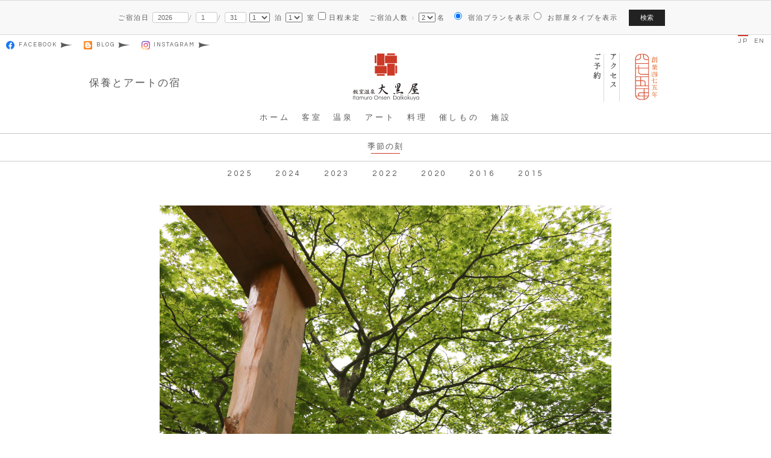

--- FILE ---
content_type: text/html; charset=UTF-8
request_url: http://www.itamuro-daikokuya.com/cat-season/%E8%96%AB%E9%A2%A8%E3%81%A8%E6%9C%9D%E3%81%AE%E9%9C%B2%E5%A4%A9%E9%A2%A8%E5%91%82%E3%80%80/
body_size: 9301
content:
<!DOCTYPE html>
<html lang="ja"
	prefix="og: https://ogp.me/ns#"  class="no-js" prefix="og: http://ogp.me/ns#">
<head>
<meta charset="UTF-8">
<!-- <meta name="viewport" content="width=device-width"> -->
<meta name="viewport" content="width=device-width,initial-scale=1.0">

<!-- ファビコン設定 -->
<link rel="shortcut icon" href="http://www.itamuro-daikokuya.com/wp/wp-content/themes/daikokuya/images/favicon.ico">
<link rel="apple-touch-icon" href="http://www.itamuro-daikokuya.com/wp/wp-content/themes/daikokuya/images/apple-touch-icon.png">
<!-- /ファビコン設定 -->

<!-- キャッシュ設定 -->
<meta http-equiv="Pragma" content="no-cache" />
<meta http-equiv="cache-control" content="no-cache" />
<meta http-equiv="expires" content="0" />
<!-- /キャッシュ設定 -->
<link rel="profile" href="http://gmpg.org/xfn/11">
<link rel="pingback" href="http://www.itamuro-daikokuya.com/wp/xmlrpc.php">
<link rel="stylesheet" href="http://www.itamuro-daikokuya.com/wp/wp-content/themes/daikokuya/css/style.css">
<!-- 予約パネル用 -->
<link href="http://www.itamuro-daikokuya.com/wp/wp-content/themes/daikokuya/searchpanel_jp/Data/searchPanel.css" rel="stylesheet" />
<link href="http://www.itamuro-daikokuya.com/wp/wp-content/themes/daikokuya/searchpanel_jp/src/dyncss/roomassign.css" rel="stylesheet" type="text/css" />
<!-- /予約パネル用 -->

<script src="http://www.itamuro-daikokuya.com/wp/wp-content/themes/daikokuya/js/lib.js"></script>
<script src="http://www.itamuro-daikokuya.com/wp/wp-content/themes/daikokuya/js/script.js"></script>
<!-- 予約パネル用 -->
<!-- <script src="https://ajax.googleapis.com/ajax/libs/jquery/1.11.0/jquery.js"></script> -->
<script src="https://cdnjs.cloudflare.com/ajax/libs/lodash-compat/3.10.0/lodash.min.js"></script>
<script type="text/javascript" src="http://www.itamuro-daikokuya.com/wp/wp-content/themes/daikokuya/searchpanel_jp/Data/JSON.js" charset="utf-8"></script>
<script type="text/javascript" src="http://www.itamuro-daikokuya.com/wp/wp-content/themes/daikokuya/searchpanel_jp/src/dynjs/calculation.js" charset="utf-8"></script>
<script type="text/javascript" src="http://www.itamuro-daikokuya.com/wp/wp-content/themes/daikokuya/searchpanel_jp/src/dynjs/getURL.js" charset="utf-8"></script>
<script type="text/javascript" src="http://www.itamuro-daikokuya.com/wp/wp-content/themes/daikokuya/searchpanel_jp/src/dynjs/jkl-calendar.js" charset="Shift_JIS"></script>
<script type="text/javascript" src="http://www.itamuro-daikokuya.com/wp/wp-content/themes/daikokuya/searchpanel_jp/src/dynjs/exec.js" charset="utf-8"></script>
<!-- /予約パネル用 -->

<title>薫風と朝の露天風呂 | 板室温泉 大黒屋</title>

		<!-- All in One SEO 4.1.4.5 -->
		<meta name="description" content="初夏の香りが風に運ばれやってくる 木々たちは葉を力強い緑へと染めはじめ しっかりとした木陰をつくり出す ゆるく体をゆらす大きな松の木には 小鳥たちがなんども行ったり来たりをくりかえす 朝の気持ちよい陽光が 露天風呂の水面…" />
		<meta name="robots" content="max-snippet:-1, max-image-preview:large, max-video-preview:-1" />
		<meta name="google-site-verification" content="NP2NhzL4tx23ougoyABkUYfODU0eqEOG2bmeG_L7uf4" />
		<link rel="canonical" href="http://www.itamuro-daikokuya.com/cat-season/%e8%96%ab%e9%a2%a8%e3%81%a8%e6%9c%9d%e3%81%ae%e9%9c%b2%e5%a4%a9%e9%a2%a8%e5%91%82%e3%80%80/" />
		<meta property="og:locale" content="ja_JP" />
		<meta property="og:site_name" content="板室温泉 大黒屋 | 保養とアートの宿" />
		<meta property="og:type" content="activity" />
		<meta property="og:title" content="薫風と朝の露天風呂 | 板室温泉 大黒屋" />
		<meta property="og:description" content="初夏の香りが風に運ばれやってくる 木々たちは葉を力強い緑へと染めはじめ しっかりとした木陰をつくり出す ゆるく体をゆらす大きな松の木には 小鳥たちがなんども行ったり来たりをくりかえす 朝の気持ちよい陽光が 露天風呂の水面…" />
		<meta property="og:url" content="http://www.itamuro-daikokuya.com/cat-season/%e8%96%ab%e9%a2%a8%e3%81%a8%e6%9c%9d%e3%81%ae%e9%9c%b2%e5%a4%a9%e9%a2%a8%e5%91%82%e3%80%80/" />
		<meta name="twitter:card" content="summary" />
		<meta name="twitter:domain" content="www.itamuro-daikokuya.com" />
		<meta name="twitter:title" content="薫風と朝の露天風呂 | 板室温泉 大黒屋" />
		<meta name="twitter:description" content="初夏の香りが風に運ばれやってくる 木々たちは葉を力強い緑へと染めはじめ しっかりとした木陰をつくり出す ゆるく体をゆらす大きな松の木には 小鳥たちがなんども行ったり来たりをくりかえす 朝の気持ちよい陽光が 露天風呂の水面…" />
		<script type="application/ld+json" class="aioseo-schema">
			{"@context":"https:\/\/schema.org","@graph":[{"@type":"WebSite","@id":"http:\/\/www.itamuro-daikokuya.com\/#website","url":"http:\/\/www.itamuro-daikokuya.com\/","name":"\u677f\u5ba4\u6e29\u6cc9 \u5927\u9ed2\u5c4b","description":"\u4fdd\u990a\u3068\u30a2\u30fc\u30c8\u306e\u5bbf","inLanguage":"ja","publisher":{"@id":"http:\/\/www.itamuro-daikokuya.com\/#organization"}},{"@type":"Organization","@id":"http:\/\/www.itamuro-daikokuya.com\/#organization","name":"\u677f\u5ba4\u6e29\u6cc9 \u5927\u9ed2\u5c4b","url":"http:\/\/www.itamuro-daikokuya.com\/"},{"@type":"BreadcrumbList","@id":"http:\/\/www.itamuro-daikokuya.com\/cat-season\/%e8%96%ab%e9%a2%a8%e3%81%a8%e6%9c%9d%e3%81%ae%e9%9c%b2%e5%a4%a9%e9%a2%a8%e5%91%82%e3%80%80\/#breadcrumblist","itemListElement":[{"@type":"ListItem","@id":"http:\/\/www.itamuro-daikokuya.com\/#listItem","position":1,"item":{"@type":"WebPage","@id":"http:\/\/www.itamuro-daikokuya.com\/","name":"\u30db\u30fc\u30e0","description":"\u4fdd\u990a\u3068\u30a2\u30fc\u30c8\u306e\u5bbf","url":"http:\/\/www.itamuro-daikokuya.com\/"},"nextItem":"http:\/\/www.itamuro-daikokuya.com\/cat-season\/#listItem"},{"@type":"ListItem","@id":"http:\/\/www.itamuro-daikokuya.com\/cat-season\/#listItem","position":2,"item":{"@type":"WebPage","@id":"http:\/\/www.itamuro-daikokuya.com\/cat-season\/","name":"SEASON","description":"\u521d\u590f\u306e\u9999\u308a\u304c\u98a8\u306b\u904b\u3070\u308c\u3084\u3063\u3066\u304f\u308b \u6728\u3005\u305f\u3061\u306f\u8449\u3092\u529b\u5f37\u3044\u7dd1\u3078\u3068\u67d3\u3081\u306f\u3058\u3081 \u3057\u3063\u304b\u308a\u3068\u3057\u305f\u6728\u9670\u3092\u3064\u304f\u308a\u51fa\u3059 \u3086\u308b\u304f\u4f53\u3092\u3086\u3089\u3059\u5927\u304d\u306a\u677e\u306e\u6728\u306b\u306f \u5c0f\u9ce5\u305f\u3061\u304c\u306a\u3093\u3069\u3082\u884c\u3063\u305f\u308a\u6765\u305f\u308a\u3092\u304f\u308a\u304b\u3048\u3059 \u671d\u306e\u6c17\u6301\u3061\u3088\u3044\u967d\u5149\u304c \u9732\u5929\u98a8\u5442\u306e\u6c34\u9762\u2026","url":"http:\/\/www.itamuro-daikokuya.com\/cat-season\/"},"nextItem":"http:\/\/www.itamuro-daikokuya.com\/cat-season\/%e8%96%ab%e9%a2%a8%e3%81%a8%e6%9c%9d%e3%81%ae%e9%9c%b2%e5%a4%a9%e9%a2%a8%e5%91%82%e3%80%80\/#listItem","previousItem":"http:\/\/www.itamuro-daikokuya.com\/#listItem"},{"@type":"ListItem","@id":"http:\/\/www.itamuro-daikokuya.com\/cat-season\/%e8%96%ab%e9%a2%a8%e3%81%a8%e6%9c%9d%e3%81%ae%e9%9c%b2%e5%a4%a9%e9%a2%a8%e5%91%82%e3%80%80\/#listItem","position":3,"item":{"@type":"WebPage","@id":"http:\/\/www.itamuro-daikokuya.com\/cat-season\/%e8%96%ab%e9%a2%a8%e3%81%a8%e6%9c%9d%e3%81%ae%e9%9c%b2%e5%a4%a9%e9%a2%a8%e5%91%82%e3%80%80\/","name":"\u85ab\u98a8\u3068\u671d\u306e\u9732\u5929\u98a8\u5442\u3000","description":"\u521d\u590f\u306e\u9999\u308a\u304c\u98a8\u306b\u904b\u3070\u308c\u3084\u3063\u3066\u304f\u308b \u6728\u3005\u305f\u3061\u306f\u8449\u3092\u529b\u5f37\u3044\u7dd1\u3078\u3068\u67d3\u3081\u306f\u3058\u3081 \u3057\u3063\u304b\u308a\u3068\u3057\u305f\u6728\u9670\u3092\u3064\u304f\u308a\u51fa\u3059 \u3086\u308b\u304f\u4f53\u3092\u3086\u3089\u3059\u5927\u304d\u306a\u677e\u306e\u6728\u306b\u306f \u5c0f\u9ce5\u305f\u3061\u304c\u306a\u3093\u3069\u3082\u884c\u3063\u305f\u308a\u6765\u305f\u308a\u3092\u304f\u308a\u304b\u3048\u3059 \u671d\u306e\u6c17\u6301\u3061\u3088\u3044\u967d\u5149\u304c \u9732\u5929\u98a8\u5442\u306e\u6c34\u9762\u2026","url":"http:\/\/www.itamuro-daikokuya.com\/cat-season\/%e8%96%ab%e9%a2%a8%e3%81%a8%e6%9c%9d%e3%81%ae%e9%9c%b2%e5%a4%a9%e9%a2%a8%e5%91%82%e3%80%80\/"},"previousItem":"http:\/\/www.itamuro-daikokuya.com\/cat-season\/#listItem"}]},{"@type":"Person","@id":"http:\/\/www.itamuro-daikokuya.com\/author\/dkky_owner\/#author","url":"http:\/\/www.itamuro-daikokuya.com\/author\/dkky_owner\/","name":"\u30aa\u30fc\u30ca\u30fc","image":{"@type":"ImageObject","@id":"http:\/\/www.itamuro-daikokuya.com\/cat-season\/%e8%96%ab%e9%a2%a8%e3%81%a8%e6%9c%9d%e3%81%ae%e9%9c%b2%e5%a4%a9%e9%a2%a8%e5%91%82%e3%80%80\/#authorImage","url":"http:\/\/1.gravatar.com\/avatar\/4dbe4aec57d7fa7ae033b9fd9b01f9f7?s=96&d=mm&r=g","width":96,"height":96,"caption":"\u30aa\u30fc\u30ca\u30fc"}},{"@type":"WebPage","@id":"http:\/\/www.itamuro-daikokuya.com\/cat-season\/%e8%96%ab%e9%a2%a8%e3%81%a8%e6%9c%9d%e3%81%ae%e9%9c%b2%e5%a4%a9%e9%a2%a8%e5%91%82%e3%80%80\/#webpage","url":"http:\/\/www.itamuro-daikokuya.com\/cat-season\/%e8%96%ab%e9%a2%a8%e3%81%a8%e6%9c%9d%e3%81%ae%e9%9c%b2%e5%a4%a9%e9%a2%a8%e5%91%82%e3%80%80\/","name":"\u85ab\u98a8\u3068\u671d\u306e\u9732\u5929\u98a8\u5442 | \u677f\u5ba4\u6e29\u6cc9 \u5927\u9ed2\u5c4b","description":"\u521d\u590f\u306e\u9999\u308a\u304c\u98a8\u306b\u904b\u3070\u308c\u3084\u3063\u3066\u304f\u308b \u6728\u3005\u305f\u3061\u306f\u8449\u3092\u529b\u5f37\u3044\u7dd1\u3078\u3068\u67d3\u3081\u306f\u3058\u3081 \u3057\u3063\u304b\u308a\u3068\u3057\u305f\u6728\u9670\u3092\u3064\u304f\u308a\u51fa\u3059 \u3086\u308b\u304f\u4f53\u3092\u3086\u3089\u3059\u5927\u304d\u306a\u677e\u306e\u6728\u306b\u306f \u5c0f\u9ce5\u305f\u3061\u304c\u306a\u3093\u3069\u3082\u884c\u3063\u305f\u308a\u6765\u305f\u308a\u3092\u304f\u308a\u304b\u3048\u3059 \u671d\u306e\u6c17\u6301\u3061\u3088\u3044\u967d\u5149\u304c \u9732\u5929\u98a8\u5442\u306e\u6c34\u9762\u2026","inLanguage":"ja","isPartOf":{"@id":"http:\/\/www.itamuro-daikokuya.com\/#website"},"breadcrumb":{"@id":"http:\/\/www.itamuro-daikokuya.com\/cat-season\/%e8%96%ab%e9%a2%a8%e3%81%a8%e6%9c%9d%e3%81%ae%e9%9c%b2%e5%a4%a9%e9%a2%a8%e5%91%82%e3%80%80\/#breadcrumblist"},"author":"http:\/\/www.itamuro-daikokuya.com\/author\/dkky_owner\/#author","creator":"http:\/\/www.itamuro-daikokuya.com\/author\/dkky_owner\/#author","datePublished":"2016-06-01T01:37:33+09:00","dateModified":"2016-07-01T01:42:18+09:00"},{"@type":"Article","@id":"http:\/\/www.itamuro-daikokuya.com\/cat-season\/%e8%96%ab%e9%a2%a8%e3%81%a8%e6%9c%9d%e3%81%ae%e9%9c%b2%e5%a4%a9%e9%a2%a8%e5%91%82%e3%80%80\/#article","name":"\u85ab\u98a8\u3068\u671d\u306e\u9732\u5929\u98a8\u5442 | \u677f\u5ba4\u6e29\u6cc9 \u5927\u9ed2\u5c4b","description":"\u521d\u590f\u306e\u9999\u308a\u304c\u98a8\u306b\u904b\u3070\u308c\u3084\u3063\u3066\u304f\u308b \u6728\u3005\u305f\u3061\u306f\u8449\u3092\u529b\u5f37\u3044\u7dd1\u3078\u3068\u67d3\u3081\u306f\u3058\u3081 \u3057\u3063\u304b\u308a\u3068\u3057\u305f\u6728\u9670\u3092\u3064\u304f\u308a\u51fa\u3059 \u3086\u308b\u304f\u4f53\u3092\u3086\u3089\u3059\u5927\u304d\u306a\u677e\u306e\u6728\u306b\u306f \u5c0f\u9ce5\u305f\u3061\u304c\u306a\u3093\u3069\u3082\u884c\u3063\u305f\u308a\u6765\u305f\u308a\u3092\u304f\u308a\u304b\u3048\u3059 \u671d\u306e\u6c17\u6301\u3061\u3088\u3044\u967d\u5149\u304c \u9732\u5929\u98a8\u5442\u306e\u6c34\u9762\u2026","inLanguage":"ja","headline":"\u85ab\u98a8\u3068\u671d\u306e\u9732\u5929\u98a8\u5442\u3000","author":{"@id":"http:\/\/www.itamuro-daikokuya.com\/author\/dkky_owner\/#author"},"publisher":{"@id":"http:\/\/www.itamuro-daikokuya.com\/#organization"},"datePublished":"2016-06-01T01:37:33+09:00","dateModified":"2016-07-01T01:42:18+09:00","articleSection":"SEASON","mainEntityOfPage":{"@id":"http:\/\/www.itamuro-daikokuya.com\/cat-season\/%e8%96%ab%e9%a2%a8%e3%81%a8%e6%9c%9d%e3%81%ae%e9%9c%b2%e5%a4%a9%e9%a2%a8%e5%91%82%e3%80%80\/#webpage"},"isPartOf":{"@id":"http:\/\/www.itamuro-daikokuya.com\/cat-season\/%e8%96%ab%e9%a2%a8%e3%81%a8%e6%9c%9d%e3%81%ae%e9%9c%b2%e5%a4%a9%e9%a2%a8%e5%91%82%e3%80%80\/#webpage"}}]}
		</script>
		<script type="text/javascript" >
			window.ga=window.ga||function(){(ga.q=ga.q||[]).push(arguments)};ga.l=+new Date;
			ga('create', "UA-61218575-1", 'auto');
			ga('send', 'pageview');
		</script>
		<script async src="https://www.google-analytics.com/analytics.js"></script>
		<!-- All in One SEO -->

<link rel='dns-prefetch' href='//s.w.org' />
<link rel="alternate" type="application/rss+xml" title="板室温泉 大黒屋 &raquo; 薫風と朝の露天風呂　 のコメントのフィード" href="http://www.itamuro-daikokuya.com/cat-season/%e8%96%ab%e9%a2%a8%e3%81%a8%e6%9c%9d%e3%81%ae%e9%9c%b2%e5%a4%a9%e9%a2%a8%e5%91%82%e3%80%80/feed/" />
		<script type="text/javascript">
			window._wpemojiSettings = {"baseUrl":"https:\/\/s.w.org\/images\/core\/emoji\/13.1.0\/72x72\/","ext":".png","svgUrl":"https:\/\/s.w.org\/images\/core\/emoji\/13.1.0\/svg\/","svgExt":".svg","source":{"concatemoji":"http:\/\/www.itamuro-daikokuya.com\/wp\/wp-includes\/js\/wp-emoji-release.min.js?ver=5.8.12"}};
			!function(e,a,t){var n,r,o,i=a.createElement("canvas"),p=i.getContext&&i.getContext("2d");function s(e,t){var a=String.fromCharCode;p.clearRect(0,0,i.width,i.height),p.fillText(a.apply(this,e),0,0);e=i.toDataURL();return p.clearRect(0,0,i.width,i.height),p.fillText(a.apply(this,t),0,0),e===i.toDataURL()}function c(e){var t=a.createElement("script");t.src=e,t.defer=t.type="text/javascript",a.getElementsByTagName("head")[0].appendChild(t)}for(o=Array("flag","emoji"),t.supports={everything:!0,everythingExceptFlag:!0},r=0;r<o.length;r++)t.supports[o[r]]=function(e){if(!p||!p.fillText)return!1;switch(p.textBaseline="top",p.font="600 32px Arial",e){case"flag":return s([127987,65039,8205,9895,65039],[127987,65039,8203,9895,65039])?!1:!s([55356,56826,55356,56819],[55356,56826,8203,55356,56819])&&!s([55356,57332,56128,56423,56128,56418,56128,56421,56128,56430,56128,56423,56128,56447],[55356,57332,8203,56128,56423,8203,56128,56418,8203,56128,56421,8203,56128,56430,8203,56128,56423,8203,56128,56447]);case"emoji":return!s([10084,65039,8205,55357,56613],[10084,65039,8203,55357,56613])}return!1}(o[r]),t.supports.everything=t.supports.everything&&t.supports[o[r]],"flag"!==o[r]&&(t.supports.everythingExceptFlag=t.supports.everythingExceptFlag&&t.supports[o[r]]);t.supports.everythingExceptFlag=t.supports.everythingExceptFlag&&!t.supports.flag,t.DOMReady=!1,t.readyCallback=function(){t.DOMReady=!0},t.supports.everything||(n=function(){t.readyCallback()},a.addEventListener?(a.addEventListener("DOMContentLoaded",n,!1),e.addEventListener("load",n,!1)):(e.attachEvent("onload",n),a.attachEvent("onreadystatechange",function(){"complete"===a.readyState&&t.readyCallback()})),(n=t.source||{}).concatemoji?c(n.concatemoji):n.wpemoji&&n.twemoji&&(c(n.twemoji),c(n.wpemoji)))}(window,document,window._wpemojiSettings);
		</script>
		<style type="text/css">
img.wp-smiley,
img.emoji {
	display: inline !important;
	border: none !important;
	box-shadow: none !important;
	height: 1em !important;
	width: 1em !important;
	margin: 0 .07em !important;
	vertical-align: -0.1em !important;
	background: none !important;
	padding: 0 !important;
}
</style>
	<link rel='stylesheet' id='wp-block-library-css'  href='http://www.itamuro-daikokuya.com/wp/wp-includes/css/dist/block-library/style.min.css?ver=5.8.12' type='text/css' media='all' />
<script type='text/javascript' src='http://www.itamuro-daikokuya.com/wp/wp-includes/js/jquery/jquery.min.js?ver=3.6.0' id='jquery-core-js'></script>
<script type='text/javascript' src='http://www.itamuro-daikokuya.com/wp/wp-includes/js/jquery/jquery-migrate.min.js?ver=3.3.2' id='jquery-migrate-js'></script>
<link rel="https://api.w.org/" href="http://www.itamuro-daikokuya.com/wp-json/" /><link rel="alternate" type="application/json" href="http://www.itamuro-daikokuya.com/wp-json/wp/v2/posts/1783" /><link rel='shortlink' href='http://www.itamuro-daikokuya.com/?p=1783' />
<link rel="alternate" type="application/json+oembed" href="http://www.itamuro-daikokuya.com/wp-json/oembed/1.0/embed?url=http%3A%2F%2Fwww.itamuro-daikokuya.com%2Fcat-season%2F%25e8%2596%25ab%25e9%25a2%25a8%25e3%2581%25a8%25e6%259c%259d%25e3%2581%25ae%25e9%259c%25b2%25e5%25a4%25a9%25e9%25a2%25a8%25e5%2591%2582%25e3%2580%2580%2F" />
<link rel="alternate" type="text/xml+oembed" href="http://www.itamuro-daikokuya.com/wp-json/oembed/1.0/embed?url=http%3A%2F%2Fwww.itamuro-daikokuya.com%2Fcat-season%2F%25e8%2596%25ab%25e9%25a2%25a8%25e3%2581%25a8%25e6%259c%259d%25e3%2581%25ae%25e9%259c%25b2%25e5%25a4%25a9%25e9%25a2%25a8%25e5%2591%2582%25e3%2580%2580%2F&#038;format=xml" />
</head>

<body class="post-template-default single single-post postid-1783 single-format-standard %e8%96%ab%e9%a2%a8%e3%81%a8%e6%9c%9d%e3%81%ae%e9%9c%b2%e5%a4%a9%e9%a2%a8%e5%91%82%e3%80%80 inner">
<div id="wrap">
<div id="container">

<div class="reserve-search">
<a href="#Book_inner" id="js-booking-btn" class="c-btn c-btn--reserve-search"></a>
<div id="Book">
<div id="Book_inner" class="inner">
<!-- 予約検索パネル -->
<form id="Test1">
  <span class="dynTabsHead style_block_area"></span>
  <span class="dynGroup style_block_area"></span>
  <span class="dynDP style_block_area"></span>
  <span class="bookingDate style_block_area style_booking_inner"></span>
  <span class="dynPersons style_block_area"></span>
  <span class="dynPrice style_block_area"></span>
  <span class="dynCategoryBooking style_block_area"></span>
  <span class="dynCategoryRoom style_block_area"></span>
  <span class="dynCategoryRoomType style_block_area"></span>
  <span class="dynDispunit style_block_area"></span>
  <span class="dynSubmit style_block_area"></span>
</form>
<!-- //予約検索パネル -->
<!-- /Book_inner --></div>
<!-- /Book --></div>
<!-- /reserve-search --></div>
<div id="header">
<header>
<hgroup>
<div class="site-name">
<h1 id="pagetop"><a href="http://www.itamuro-daikokuya.com/"><span class="c-logo">板室温泉 大黒屋</span></a></h1>
<!-- /site-name --></div>
<div class="site-description u-pc">
  <h2><a href="http://www.itamuro-daikokuya.com//season/">保養とアートの宿</a></h2>
<!-- /site-description --></div>
</hgroup>

<div class="u-nav u-pc">
<div class="u-nav__header">
<p><span>創業四七五年</span></p>
<!-- /u-nav__header --></div>
<nav>
<ul class="u-nav__row">
<li class="u-nav__item u-nav__item--1"><a href="http://www.itamuro-daikokuya.com/access/"><img src="http://www.itamuro-daikokuya.com/wp/wp-content/themes/daikokuya/images/ttl_u_nav_access.png" alt="アクセス"></a></li>
<li class="u-nav__item u-nav__item--2"><a href="http://www.itamuro-daikokuya.com/reservation/"><img src="http://www.itamuro-daikokuya.com/wp/wp-content/themes/daikokuya/images/ttl_u-nav_reservation.png" alt="ご予約"></a></li>
</ul>
</nav>
<!-- /u-nav --></div>
</header>
<ul class="p-sns-link p-sns-link--header u-pc">
<li class="p-sns-link__item p-sns-link__item--1"><a href="//www.facebook.com/itamuro.onsen.daikokuya?fref=ts" target="_blank" class="c-target c-target--arw c-target--arw--s">FACEBOOK</a></li>
<li class="p-sns-link__item p-sns-link__item--2"><a href="//itamuro-daikokuya.blogspot.jp" target="_blank" class="c-target c-target--arw c-target--arw--s">BLOG</a></li>
<li class="p-sns-link__item p-sns-link__item--3"><a href="//www.instagram.com/daikokuya_itamuro_onsen/" target="_blank" class="c-target c-target--arw c-target--arw--s">INSTAGRAM</a></li>
</ul>

<div class="lang-nav u-pc">
<nav>
<ul class="lang-nav__row">
<li class="lang-nav__item lang-nav__item--1 is-active"><a href="http://www.itamuro-daikokuya.com/">JP<span class="lang-nav__border"></span></a></li>
<li class="lang-nav__item lang-nav__item--2"><a href="http://www.itamuro-daikokuya.com/en/">EN<span class="lang-nav__border"></span></a></li>
</ul>
</nav>
<!-- /lang_nav --></div>
<!-- /header --></div>

<div id="g-nav">
<nav>
<ul id="menu-%e3%82%b0%e3%83%ad%e3%83%bc%e3%83%90%e3%83%ab%e3%83%8a%e3%83%93" class="g-nav__row"><li id="menu-item-277" class="g-nav__item g-nav__item--1 menu-item menu-item-type-post_type menu-item-object-page menu-item-home menu-item-277"><a href="http://www.itamuro-daikokuya.com/">ホーム<span class="g-nav__border"></span></a></li>
<li id="menu-item-88" class="g-nav__item g-nav__item--2 menu-item menu-item-type-post_type menu-item-object-page menu-item-88"><a href="http://www.itamuro-daikokuya.com/rooms/">客室<span class="g-nav__border"></span></a></li>
<li id="menu-item-90" class="g-nav__item g-nav__item--3 menu-item menu-item-type-post_type menu-item-object-page menu-item-90"><a href="http://www.itamuro-daikokuya.com/onsen/">温泉<span class="g-nav__border"></span></a></li>
<li id="menu-item-85" class="g-nav__item g-nav__item--4 menu-item menu-item-type-post_type menu-item-object-page menu-item-85"><a href="http://www.itamuro-daikokuya.com/art/">アート<span class="g-nav__border"></span></a></li>
<li id="menu-item-87" class="g-nav__item g-nav__item--5 menu-item menu-item-type-post_type menu-item-object-page menu-item-87"><a href="http://www.itamuro-daikokuya.com/food-2/">料理<span class="g-nav__border"></span></a></li>
<li id="menu-item-86" class="g-nav__item g-nav__item--6 menu-item menu-item-type-post_type menu-item-object-page menu-item-86"><a href="http://www.itamuro-daikokuya.com/event/">催しもの<span class="g-nav__border"></span></a></li>
<li id="menu-item-89" class="g-nav__item g-nav__item--7 menu-item menu-item-type-post_type menu-item-object-page menu-item-89"><a href="http://www.itamuro-daikokuya.com/place/">施設<span class="g-nav__border"></span></a></li>
</ul><ul class="p-sns-link p-sns-link--header u-sp">
<li class="p-sns-link__item p-sns-link__item--1"><a href="//www.facebook.com/itamuro.onsen.daikokuya?fref=ts" target="_blank" class="">FACEBOOK</a></li>
<li class="p-sns-link__item p-sns-link__item--2"><a href="//itamuro-daikokuya.blogspot.jp" target="_blank" class="">BLOG</a></li>
<li class="p-sns-link__item p-sns-link__item--3"><a href="//www.instagram.com/daikokuya_itamuro_onsen/" target="_blank" class="">INSTAGRAM</a></li>
</ul>
<ul class="lang-nav__row u-sp">
<li class="lang-nav__item lang-nav__item--1 is-active"><a href="http://www.itamuro-daikokuya.com/" class="js-navLangSelect">JP<span class="lang-nav__border"></span></a></li>
<li class="lang-nav__item lang-nav__item--2"><a href="http://www.itamuro-daikokuya.com/en/" class="js-navLangSelect">EN<span class="lang-nav__border"></span></a></li>
</ul>
</nav>
<a id="js-sp-menu-open" href="#" class="c-btn c-btn--sp-menu-open">MENU</a>
<!-- /g-nav --></div>

<div id="main">
<article>
<div class="p-article">


<div class="p-article__header p-article__header--season">
<h2>季節の刻</h2>
<span class="p-article__header-border"></span>
<!-- /p-article__header --></div>

<div class="s-nav s-nav--season">
<nav>
<ul class="s-nav__row">
	<li class="s-nav__item"><a href='http://www.itamuro-daikokuya.com/2025/'>2025<span class="s-nav__border"></span></a></li>
	<li class="s-nav__item"><a href='http://www.itamuro-daikokuya.com/2024/'>2024<span class="s-nav__border"></span></a></li>
	<li class="s-nav__item"><a href='http://www.itamuro-daikokuya.com/2023/'>2023<span class="s-nav__border"></span></a></li>
	<li class="s-nav__item"><a href='http://www.itamuro-daikokuya.com/2022/'>2022<span class="s-nav__border"></span></a></li>
	<li class="s-nav__item"><a href='http://www.itamuro-daikokuya.com/2020/'>2020<span class="s-nav__border"></span></a></li>
	<li class="s-nav__item"><a href='http://www.itamuro-daikokuya.com/2016/'>2016<span class="s-nav__border"></span></a></li>
	<li class="s-nav__item"><a href='http://www.itamuro-daikokuya.com/2015/'>2015<span class="s-nav__border"></span></a></li>
</ul>
</nav>
<!-- /s_nav --></div>

<div class="p-gallery p-gallery--article u-mt30">
<img data-original="http://www.itamuro-daikokuya.com/wp/wp-content/uploads/2016/05/011.jpg" height="501" width="751" alt="" class="lazy"><noscript><img src="http://www.itamuro-daikokuya.com/wp/wp-content/uploads/2016/05/011.jpg" height="501" width="751" /></noscript>
<!-- /p-gallery--article --></div>

<div class="p-section p-entry">
<div class="p-entry__header">
<h2>薫風と朝の露天風呂　</h2>
<!-- /p-entry__header --></div>
<div class="p-entry__meta">
<span class="p-entry__meta-date">2016年6月1日</span>
<span class="p-entry__meta-cat"><a href="http://www.itamuro-daikokuya.com/category/cat-season/" rel="category tag">SEASON</a></span>
<!-- /p-entry__meta --></div>
<div class="p-entry__body">

<p>初夏の香りが風に運ばれやってくる<br />
木々たちは葉を力強い緑へと染めはじめ<br />
しっかりとした木陰をつくり出す</p>
<p>ゆるく体をゆらす大きな松の木には<br />
小鳥たちがなんども行ったり来たりをくりかえす</p>
<p>朝の気持ちよい陽光が<br />
露天風呂の水面に映り<br />
きらきらと淡くゆらぐ</p>
<p>もうすぐ夏がやってくるのか<br />
まだまだ板室は朝の涼しい風が山からおりてくる<br />
ここちよい薫風と入る露天風呂</p>

<!-- /p-entry__body --></div>

<div class="p-entry__media c-media--vertical">
<div class="c-media__body">
<!-- /c-media__body --></div>
<div class="c-media__image c-media__image--rev">
<img data-original="http://www.itamuro-daikokuya.com/wp/wp-content/uploads/2016/05/02.jpg" height="501" width="751" alt="" class="lazy">
<noscript><img src="http://www.itamuro-daikokuya.com/wp/wp-content/uploads/2016/05/02.jpg" height="501" width="751" alt=""></noscript>
<!-- /c-media__image c-media__image--rev --></div>
<!-- /p-entry__media c-media--vertical --></div>
<div class="p-entry__media c-media--vertical">
<div class="c-media__body">
<!-- /c-media__body --></div>
<div class="c-media__image c-media__image--rev">
<img data-original="http://www.itamuro-daikokuya.com/wp/wp-content/uploads/2016/05/03.jpg" height="501" width="751" alt="" class="lazy">
<noscript><img src="http://www.itamuro-daikokuya.com/wp/wp-content/uploads/2016/05/03.jpg" height="501" width="751" alt=""></noscript>
<!-- /c-media__image c-media__image--rev --></div>
<!-- /p-entry__media c-media--vertical --></div>

<!-- /p-section --></div>

<!-- /p-article --></div>
</article>

<!-- /main --></div>
<!-- /container --></div>
<!-- /wrap --></div>

<div id="footer">
<footer>

<div class="p-footer-access">
<div class="c-media">
<div class="c-media__body">
<div class="p-footer-access__header u-ff--questrial">
<h2>ACCESS</h2>
<!-- /p-footer-access__header --></div>
<div class="p-footer-access__body">
<div class="p-footer-access__item p-footer-access__item--address">
<p>〒325-0111<br />
  栃木県那須塩原市板室856番地</p>
<!-- /p-footer-access__item --></div>
<div class="p-footer-access__item p-footer-access__item--tel">
<p>TEL: 0287-69-0226</p>
<!-- /p-footer-access__item --></div>
<div class="p-footer-access__item p-footer-access__item--fax">
<p>FAX: 0287-69-0497</p>
<!-- /p-footer-access__item --></div>
<div class="p-footer-access__item p-footer-access__item--email">
<p>E-mail: <a href="&#109;&#97;&#105;&#108;&#116;&#111;&#58;&#111;&#110;&#115;&#101;&#110;&#64;&#105;&#116;&#97;&#109;&#117;&#114;&#111;&#45;&#100;&#97;&#105;&#107;&#111;&#107;&#117;&#121;&#97;&#46;&#99;&#111;&#109;">&#111;&#110;&#115;&#101;&#110;&#64;&#105;&#116;&#97;&#109;&#117;&#114;&#111;&#45;&#100;&#97;&#105;&#107;&#111;&#107;&#117;&#121;&#97;&#46;&#99;&#111;&#109;</a></p>
<!-- /p-footer-access__item --></div>
<!-- /p-footer-access__body --></div>
<div class="p-footer-access__footer">
<div class="c-grid c-grid--full c-grid--full--s">
<div class="c-grid__item c-grid__item--6 has-gutter has-gutter--s">
<a href="http://www.itamuro-daikokuya.com/access/#jr" class="c-btn c-btn--full c-btn--fill">JRを利用する場合</a>
<!-- /c-grid__item c-grid__item--6 has-gutter has-gutter--s --></div>
<div class="c-grid__item c-grid__item--6 has-gutter has-gutter--s">
<a href="http://www.itamuro-daikokuya.com/access/#car" class="c-btn c-btn--full c-btn--fill">車を利用する場合</a>
<!-- /c-grid__item c-grid__item--6 has-gutter has-gutter--s --></div>
<!-- /c-grid c-grid--full c-grid--full--s --></div>
<div class="u-mt20 u-ar">
<a href="http://www.itamuro-daikokuya.com/wp/wp-content/themes/daikokuya/pdf/access/access.pdf" target="_blank" class="c-target c-target--arw u-pr25">PRINT [PDF]</a>
<!-- /u-ar --></div>
<!-- /p-footer-access__footer --></div>
<!-- /c-media__body --></div>
<div class="c-media__image c-media__image--rev">
<iframe src="https://www.google.com/maps/embed?pb=!1m14!1m8!1m3!1d3183.611888052698!2d139.922114!3d37.06673099999999!3m2!1i1024!2i768!4f13.1!3m3!1m2!1s0x601f8c1b9764e7ed%3A0x1278e2e04e05acde!2z5p2_5a6k5rip5rOJIOWkp-m7kuWxiw!5e0!3m2!1sja!2sjp!4v1427739010576" width="100%" height="314" frameborder="0" style="border:0"></iframe>
<!-- /c-media__image --></div>
<!-- /c-media --></div>
<!-- /p-footer-access --></div>

<div id="f-nav">
<nav>
<ul id="menu-%e3%83%95%e3%83%83%e3%82%bf%e3%83%bc%e3%83%8a%e3%83%93" class="f-nav__row"><li id="menu-item-1655" class="f-nav__item f-nav__item--0 u-ff--questrial menu-item menu-item-type-post_type menu-item-object-page menu-item-1655"><a href="http://www.itamuro-daikokuya.com/faq1/">Q&#038;A</a></li>
<li id="menu-item-93" class="f-nav__item f-nav__item--3 menu-item menu-item-type-post_type menu-item-object-page menu-item-93"><a href="http://www.itamuro-daikokuya.com/recruit/">採用案内</a></li>
<li id="menu-item-92" class="f-nav__item f-nav__item--4 menu-item menu-item-type-post_type menu-item-object-page menu-item-92"><a href="http://www.itamuro-daikokuya.com/policy/">サイトポリシー</a></li>
</ul></nav>
<!-- /f-nav --></div>

<div class="p-site-index">
<dl class="c-accordion c-accordion--color-rev js-accordion">
<dt class="c-accordion__header">
<a href="#" class="c-target">
<span class="c-target__header u-ff--questrial">SITE INDEX</span>
</a>
</dt>
<dd class="c-accordion__body">
<div class="p-site-index__item p-site-index__item--1">
<div class="p-site-index-item__header">
<h2>日本語</h2>
<!-- /p-site-index-item__header --></div>
<div class="p-site-index-item__column p-site-index-item__column--home">
<dl class="p-site-index-list">
<dt class="p-site-index-list__header"><a href="http://www.itamuro-daikokuya.com/">ホーム</a></dt>
</dl>
<dl class="p-site-index-list">
<dt class="p-site-index-list__header"><a href="http://www.itamuro-daikokuya.com/season/">季節の刻</a></dt>
</dl>
<!-- /p-site-index-item__header --></div>
<ul class="p-site-index-item__row">
<li class="p-site-index-item__column p-site-index-item__column--1">
<dl class="p-site-index-list">
<dt class="p-site-index-list__header"><a href="http://www.itamuro-daikokuya.com/rooms/">客室</a></dt>
<dd class="p-site-index-list__detail"><a href="http://www.itamuro-daikokuya.com/rooms/ume/">梅の館</a></dd>
<dd class="p-site-index-list__detail"><a href="http://www.itamuro-daikokuya.com/rooms/matsu/">松の館</a></dd>
<dd class="p-site-index-list__detail"><a href="http://www.itamuro-daikokuya.com/rooms/take/">竹の館</a></dd>
</dl>

<dl class="p-site-index-list">
<dt class="p-site-index-list__header"><a href="http://www.itamuro-daikokuya.com/onsen/">温泉</a></dt>
<dd class="p-site-index-list__detail"><a href="http://www.itamuro-daikokuya.com//onsen/ataraxia/">アタラクシア</a></dd>
</dl>

<dl class="p-site-index-list">
<dt class="p-site-index-list__header"><a href="http://www.itamuro-daikokuya.com/place/">保養の館</a></dt>
</dl>
</li>

<li class="p-site-index-item__column p-site-index-item__column--2">
<dl class="p-site-index-list">
<dt class="p-site-index-list__header"><a href="http://www.itamuro-daikokuya.com/art/">アート</a></dt>
<dd class="p-site-index-list__detail"><a href="http://www.itamuro-daikokuya.com/art/">今月の展示</a></dd>
<dd class="p-site-index-list__detail"><a href="http://www.itamuro-daikokuya.com/art/feature/">今後の展示</a></dd>
<dd class="p-site-index-list__detail"><a href="http://www.itamuro-daikokuya.com/art/past/">過去の展示</a></dd>
<dd class="p-site-index-list__detail"><a href="http://www.itamuro-daikokuya.com/art/museum/">倉庫美術館</a></dd>
<dd class="p-site-index-list__detail"><a href="http://www.itamuro-daikokuya.com/art/artist/">作家</a></dd>
<dd class="p-site-index-list__detail"><a href="http://www.itamuro-daikokuya.com/art-artist_utsuwa/">うつわ作家</a></dd>
<!-- <dd class="p-site-index-list__detail"><a href="http://www.itamuro-daikokuya.com/art/contribution/">公募展</a></dd> -->
</dl>
</li>

<li class="p-site-index-item__column p-site-index-item__column--3">
<dl class="p-site-index-list">
<dt class="p-site-index-list__header"><a href="http://www.itamuro-daikokuya.com/food/">料理</a></dt>
<dd class="p-site-index-list__detail"><a href="http://www.itamuro-daikokuya.com/food/">季節の料理</a></dd>
<dd class="p-site-index-list__detail"><a href="http://www.itamuro-daikokuya.com/food/cafe/">水琴亭</a></dd>
</dl>

<dl class="p-site-index-list">
<dt class="p-site-index-list__header"><a href="http://www.itamuro-daikokuya.com/event/">催しもの</a></dt>
</dl>

<dl class="p-site-index-list">
<dt class="p-site-index-list__header"><a href="http://www.itamuro-daikokuya.com/place/">施設</a></dt>
</dl>

</li>

<li class="p-site-index-item__column p-site-index-item__column--4">
<dl class="p-site-index-list">
<dt class="p-site-index-list__detail"><a href="http://www.itamuro-daikokuya.com/faq/">Q &amp; A</a></dt>
<!-- <dd class="p-site-index-list__header"><a href="http://www.itamuro-daikokuya.com/artstyle/management/">経営理念</a></dd> -->
<!-- <dd class="p-site-index-list__detail"><a href="http://www.itamuro-daikokuya.com/artstyle/seminar/">アートスタイル塾</a></dd> -->
<dd class="p-site-index-list__detail"><a href="http://www.itamuro-daikokuya.com/recruit/">採用案内</a></dd>
<dd class="p-site-index-list__detail"><a href="http://www.itamuro-daikokuya.com/policy/">サイトポリシー</a></dd>
</dl>

<dl class="p-site-index-list">
<dt class="p-site-index-list__header"><a href="http://www.itamuro-daikokuya.com/reservation/">ご予約</a></dt>
<dd class="p-site-index-list__detail"><a href="http://www.itamuro-daikokuya.com/access/">アクセス</a></dd>
</dl>

</li>

</ul>
<!-- /p-site-index__item --></div>

<div class="p-site-index__item p-site-index__item--2 u-mt50 u-ff--questrial">
<div class="p-site-index-item__header">
<h2>ENGLISH</h2>
<!-- /p-site-index-item__header --></div>
<div class="p-site-index-item__column p-site-index-item__column--home">
<dl class="p-site-index-list">
<dt class="p-site-index-list__header"><a href="http://www.itamuro-daikokuya.com/en/">HOME</a></dt>
</dl>
<!-- p-site-index-item__column p-site-index-item__column--home --></div>
<ul class="p-site-index-item__row">
<li class="p-site-index-item__column p-site-index-item__column--1">
<dl class="p-site-index-list">
<dt class="p-site-index-list__header"><a href="http://www.itamuro-daikokuya.com/en/rooms">ROOMS</a></dt>
<dd class="p-site-index-list__detail"><a href="http://www.itamuro-daikokuya.com/en/rooms/ume/">UME</a></dd>
<dd class="p-site-index-list__detail"><a href="http://www.itamuro-daikokuya.com/en/rooms/matsu/">MATSU</a></dd>
<dd class="p-site-index-list__detail"><a href="http://www.itamuro-daikokuya.com/en/rooms/take/">TAKE</a></dd>
</dl>

<dl class="p-site-index-list">
<dt class="p-site-index-list__header"><a href="http://www.itamuro-daikokuya.com/en/onsen">ONSEN</a></dt>
<dd class="p-site-index-list__detail"><a href="http://www.itamuro-daikokuya.com/en/onsen/ataraxia">ATARAXIA</a></dd>
</dl>

<!-- <dl class="p-site-index-list">
<dt class="p-site-index-list__header"><a href="http://www.itamuro-daikokuya.com/en/healing">APARTMENT TYPE</a></dt>
</dl>
</li> -->

<li class="p-site-index-item__column p-site-index-item__column--2">
<dl class="p-site-index-list">
<dt class="p-site-index-list__header"><a href="http://www.itamuro-daikokuya.com/en/art/">ART</a></dt>
<dd class="p-site-index-list__detail"><a href="http://www.itamuro-daikokuya.com/en/art/">EXHIBITIONS</a></dd>
<dd class="p-site-index-list__detail"><a href="http://www.itamuro-daikokuya.com/en/art/feature/">UPCOMING EXHIBITIONS</a></dd>
<dd class="p-site-index-list__detail"><a href="http://www.itamuro-daikokuya.com/en/art/past/">PAST EXHIBITIONS</a></dd>
<dd class="p-site-index-list__detail"><a href="http://www.itamuro-daikokuya.com/en/art/museum/">KISHIO SUGA SOUKO MUSEUM</a></dd>
<dd class="p-site-index-list__detail"><a href="http://www.itamuro-daikokuya.com/en/art/artist/">ARTISTS</a></dd>
<dd class="p-site-index-list__detail"><a href="http://www.itamuro-daikokuya.com/en/art-artist_utsuwa/">CERAMIC ARTISTS</a></dd>
</dl>
</li>

<li class="p-site-index-item__column p-site-index-item__column--3">
<dl class="p-site-index-list">
<dt class="p-site-index-list__header"><a href="http://www.itamuro-daikokuya.com/en/food">FOOD</a></dt>
<dd class="p-site-index-list__detail"><a href="http://www.itamuro-daikokuya.com/en/food/cafe/">CAFÉ (SUIKINTEI)</a></dd>
</dl>

<dl class="p-site-index-list">
<dt class="p-site-index-list__header"><a href="http://www.itamuro-daikokuya.com/en/event">EVENTS</a></dt>
</dl>

<dl class="p-site-index-list">
<dt class="p-site-index-list__header"><a href="http://www.itamuro-daikokuya.com/en/place/">FACILITIES</a></dt>
</dl>

</li>

<li class="p-site-index-item__column p-site-index-item__column--4">
<dl class="p-site-index-list">
<dt class="p-site-index-list__header"><a href="http://www.itamuro-daikokuya.com/en/reservation/">BOOKING</a></dt>
<dd class="p-site-index-list__detail"><a href="http://www.itamuro-daikokuya.com/en/access/">ACCESS</a></dd>
</dl>

</li>

</ul>
<!-- /p-site-index__item --></div>

</dd>
</dl>
<!-- /p-site-index --></div>
</footer>
<div class="footer__footer">
<ul class="p-sns-link p-sns-link--footer">
<li class="p-sns-link__item p-sns-link__item--1"><a href="//www.facebook.com/itamuro.onsen.daikokuya?fref=ts" target="_blank" class="c-target c-target--arw c-target--arw--s">FACEBOOK</a></li>
<li class="p-sns-link__item p-sns-link__item--2"><a href="//itamuro-daikokuya.blogspot.jp" target="_blank" class="c-target c-target--arw c-target--arw--s">BLOG</a></li>
<li class="p-sns-link__item p-sns-link__item--3"><a href="//www.instagram.com/daikokuya_itamuro_onsen/" target="_blank" class="c-target c-target--arw c-target--arw--s">INSTAGRAM</a></li>
</ul>
<div id="copyright">Copyright &copy; 2026 DAIKOKUYA. ALL RIGHTS RESERVED. </div>
<!-- /footer__footer --></div>

<a href="#pagetop" class="to-pagetop">このページのトップへ</a>

<!-- /footer --></div>
<!-- //mainContents -->

<noscript>
<div style="display: inline;position: absolute;top: 0;left: 0;width: 100%;text-align:center;padding: 5px;border:1px solid #f00;color: #f00;background:#fff;">当サイトでは、JavaScriptを使用しております。ブラウザの設定状態によっては画面が正常に表示されない場合がございます。ご覧になる際にはブラウザ設定でJavaScriptを有効にしてください。</div>
</noscript>

<script type='text/javascript' src='http://www.itamuro-daikokuya.com/wp/wp-content/plugins/lazy-load/js/jquery.sonar.min.js?ver=0.6.1' id='jquery-sonar-js'></script>
<script type='text/javascript' src='http://www.itamuro-daikokuya.com/wp/wp-content/plugins/lazy-load/js/lazy-load.js?ver=0.6.1' id='wpcom-lazy-load-images-js'></script>
<script type='text/javascript' src='http://www.itamuro-daikokuya.com/wp/wp-includes/js/wp-embed.min.js?ver=5.8.12' id='wp-embed-js'></script>
</body>
</html>


--- FILE ---
content_type: text/html
request_url: http://www.itamuro-daikokuya.com/wp/wp-content/themes/daikokuya/searchpanel_jp/src/dynviews/button.html
body_size: 176
content:
<input type='button' value='<%-submitSubmit%>' class='buttonSubmit style_inputButton'>
<input type='button' value='<%-submitCancel%>' class='buttonCancel style_inputButton'>

--- FILE ---
content_type: text/html
request_url: http://www.itamuro-daikokuya.com/wp/wp-content/themes/daikokuya/searchpanel_jp/src/dynviews/persons.html
body_size: 35
content:
<label class='lbchkpsn'></label>

--- FILE ---
content_type: text/html
request_url: http://www.itamuro-daikokuya.com/wp/wp-content/themes/daikokuya/searchpanel_jp/src/dynviews/chkpsn.html
body_size: 84
content:
<input type='checkbox'  class='chkpsn style_chkpsn'>
<%=personsUndecided%>
	</br>

--- FILE ---
content_type: text/html
request_url: http://www.itamuro-daikokuya.com/wp/wp-content/themes/daikokuya/searchpanel_jp/src/dynviews/categoryroom.html
body_size: 133
content:
<span>
	<h4 class='style_subhead'>
		<%=CategoryRoomTitle%>
	</h4>
	<select class='CategoryRoom style_inputArea'></select>
</span>

--- FILE ---
content_type: text/html
request_url: http://www.itamuro-daikokuya.com/wp/wp-content/themes/daikokuya/searchpanel_jp/src/dynviews/categoryroomtype.html
body_size: 146
content:
<span>
	<h4 class='style_subhead'>
		<%=CategoryRoomTypeTitle%>
	</h4>
	<select class='CategoryRoomType style_inputArea'></select><br/>
</span>

--- FILE ---
content_type: text/html
request_url: http://www.itamuro-daikokuya.com/wp/wp-content/themes/daikokuya/searchpanel_jp/src/dynviews/dispunit.html
body_size: 107
content:
<span class='dispPlanRoot'></span>
<span class='dispRoomRoot'></span>
<span class='dispCaldRoot'></span>

--- FILE ---
content_type: text/html
request_url: http://www.itamuro-daikokuya.com/wp/wp-content/themes/daikokuya/searchpanel_jp/src/dynviews/dispunitCalendar.html
body_size: 170
content:
<label class='style_dyndispunitElement'>
	<input type='radio' name='dispUnit' class='dispCald style_inputArea' value='calendar'>
	<%=dispunitCalendar%>
</label>
<br />

--- FILE ---
content_type: text/css
request_url: http://www.itamuro-daikokuya.com/wp/wp-content/themes/daikokuya/css/style.css
body_size: 30681
content:
@charset "UTF-8";
/* ==========================================================================
   projectSettings[vars]
   ========================================================================== */
/* Media Query Break Point
   ----------------------------------------------------------------- */
/* Color
   ----------------------------------------------------------------- */
/* Backgound
   ----------------------------------------------------------------- */
/* Border
   ----------------------------------------------------------------- */
/* Font
   ----------------------------------------------------------------- */
@import url(http://fonts.googleapis.com/css?family=Montserrat:400,700);
@import url(http://fonts.googleapis.com/css?family=Questrial);
@font-face {
  font-family: 'hannari';
  src: url("../fonts/Hannari.eot");
  src: url("../fonts/Hannari.eot?#iefix") format("embedded-opentype"), url("../fonts/Hannari.woff2") format("woff2"), url("../fonts/Hannari.woff") format("woff"), url("../fonts/Hannari.ttf") format("truetype");
  font-weight: normal;
  font-style: normal; }

/* Link
   ----------------------------------------------------------------- */
/* SignatureSetting
   ----------------------------------------------------------------- */
/*
  Site Name:
  Description: style
  Version: 1.0
  Author: jun.watanabe
*/
/* ==========================================================================
   mixins
   ========================================================================== */
/* Media Query (http://davidwalsh.name/write-media-queries-sass)
   ----------------------------------------------------------------- */
/*****  padding  *****/
/**
 * Eric Meyer's Reset CSS v2.0 (http://meyerweb.com/eric/tools/css/reset/)
 * http://cssreset.com
 */
html, body, div, span, applet, object, iframe,
h1, h2, h3, h4, h5, h6, p, blockquote, pre,
a, abbr, acronym, address, big, cite, code,
del, dfn, em, img, ins, kbd, q, s, samp,
small, strike, strong, sub, sup, tt, var,
b, u, i, center,
dl, dt, dd, ol, ul, li,
fieldset, form, label, legend,
table, caption, tbody, tfoot, thead, tr, th, td,
article, aside, canvas, details, embed,
figure, figcaption, footer, header, hgroup,
menu, nav, output, ruby, section, summary,
time, mark, audio, video {
  margin: 0;
  padding: 0;
  border: 0;
  font-size: 100%;
  font: inherit;
  vertical-align: baseline; }

/* HTML5 display-role reset for older browsers */
article, aside, details, figcaption, figure,
footer, header, hgroup, menu, nav, section {
  display: block; }

body {
  line-height: 1; }

ol, ul {
  list-style: none; }

blockquote, q {
  quotes: none; }

blockquote:before, blockquote:after,
q:before, q:after {
  content: '';
  content: none; }

table {
  border-collapse: collapse;
  border-spacing: 0; }

/* ==========================================================================
   Base
   ========================================================================== */
/* Default Font Size
   ----------------------------------------------------------------- */
html {
  font-size: 62.5%; }

/* body
   ----------------------------------------------------------------- */
body {
  text-align: center;
  /* box centering */
  color: #595757;
  font-family: "游ゴシック", YuGothic, "ヒラギノ角ゴ ProN W3", "Hiragino Kaku Gothic ProN", "メイリオ", Meiryo, sans-serif;
  margin: 0;
  padding: 0;
  background: #fff;
  width: 100%;
  height: 100%;
  position: relative;
  letter-spacing: 0.2em;
  -webkit-overflow-scrolling: touch; }
  @media (max-width: 768px) {
    body {
      min-width: auto; } }

/* link
   ----------------------------------------------------------------- */
a {
  color: #595757;
  text-decoration: none; }
  a:link {
    color: #595757;
    text-decoration: none; }
  a:visited {
    color: #595757;
    text-decoration: none; }
  a:hover {
    color: #cc3927;
    text-decoration: none; }
  a:active {
    color: #cc3927;
    text-decoration: none; }

a:hover img, a:hover .c-icon {
  opacity: .75; }

/* linkAnimation */
/* button
   ----------------------------------------------------------------- */
button {
  -webkit-appearance: none;
  -moz-appearance: none;
  appearance: none;
  margin: 0;
  font-size: inherit; }

/* hr
   ----------------------------------------------------------------- */
hr {
  height: 0;
  font-size: 0;
  background: none;
  border: 0;
  border-bottom: 1px solid #A8A9AA;
  display: block; }

/* for iOS , Android
   ----------------------------------------------------------------- */
@media (min-width: 768px) and (max-width: 959px) {
  * {
    -webkit-tap-highlight-color: transparent; } }

@media (max-width: 768px) {
  * {
    -webkit-tap-highlight-color: transparent; } }

* {
  -webkit-touch-callout: none; }

@media (min-width: 768px) and (max-width: 959px) {
  body {
    -webkit-text-size-adjust: 100%; } }

@media (max-width: 768px) {
  body {
    -webkit-text-size-adjust: 100%; } }

/* ==========================================================================
   Footer
   ========================================================================== */
/* CSS Sticky Footer
   ----------------------------------------------------------------- */
html, body {
  height: 100%; }

#wrap {
  min-height: 100%; }

.ie7 #wrap {
  display: table;
  height: 100%; }

#container {
  overflow: hidden;
  padding-bottom: 630px; }
  @media (max-width: 768px) {
    #container {
      padding-bottom: 200px; } }

/* must be same height as the footer */
#footer {
  position: relative;
  margin-top: -630px;
  /* negative value of footer height */
  height: 630px;
  clear: both; }
  @media (max-width: 768px) {
    #footer {
      margin-top: -200px;
      /* negative value of footer height */
      height: 200px; } }

body:before {
  /*Opera min-height 100% Fix*/
  content: "";
  height: 100%;
  float: left;
  width: 0;
  margin-top: -32767px;
  /*eliminate need for inner non clearing element*/ }

.p-footer-access {
  background: #F7F7F7;
  padding: 55px 0;
  text-align: left; }
  @media (max-width: 768px) {
    .p-footer-access {
      padding: 20px; } }
  .p-footer-access > .c-media {
    width: 960px;
    margin: 0 auto; }
    @media (max-width: 768px) {
      .p-footer-access > .c-media {
        width: 100%; } }
    .p-footer-access > .c-media .c-media__body {
      width: 310px; }
      @media (max-width: 768px) {
        .p-footer-access > .c-media .c-media__body {
          width: 100%; } }
    .p-footer-access > .c-media .c-media__image {
      padding-left: 70px; }
      @media (max-width: 768px) {
        .p-footer-access > .c-media .c-media__image {
          display: none; } }

.p-footer-access__header {
  font-size: 17px;
  font-size: 1.7rem;
  margin-bottom: 50px; }
  @media (max-width: 768px) {
    .p-footer-access__header {
      margin-bottom: 10px; } }

.p-footer-access__body {
  font-size: 12px;
  font-size: 1.2rem;
  line-height: 1.4; }

.p-footer-access__item--tel {
  font-size: 15px;
  font-size: 1.5rem; }

.p-footer-access__footer {
  margin-top: 40px; }
  @media (max-width: 768px) {
    .p-footer-access__footer {
      margin-top: 10px; } }
  @media (max-width: 768px) {
    .p-footer-access__footer .c-grid {
      margin-bottom: -20px; } }
  @media (max-width: 768px) {
    .p-footer-access__footer .c-grid .c-grid__item {
      margin-bottom: 0; } }
  .p-footer-access__footer .c-btn {
    font-size: 12px;
    font-size: 1.2rem;
    font-family: 'hannari', serif; }
    @media (max-width: 768px) {
      .p-footer-access__footer .c-btn {
        font-size: 10px;
        font-size: 1.0rem;
        background-color: #fff;
        height: 30px;
        line-height: 30px;
        padding: 0 20px 0 12px;
        position: relative; }
        .p-footer-access__footer .c-btn:after {
          content: "";
          background: url(../images/icon_sp_btn_arrow.png) 0 0 no-repeat;
          background-size: 100% auto;
          width: 7.5px;
          height: 13px;
          display: block;
          position: absolute;
          top: 0;
          bottom: 0;
          right: 10px;
          margin: auto; } }
  @media (max-width: 768px) {
    .p-footer-access__footer .c-target {
      display: none; } }

.p-footer-access--en .p-footer-access__body {
  font-size: 12px;
  font-size: 1.2rem;
  font-family: 'Questrial', sans-serif;
  line-height: 1.4; }

.p-footer-access--en .p-footer-access__item--tel {
  font-size: 15px;
  font-size: 1.5rem;
  font-family: 'Questrial', sans-serif; }

.p-footer-access--en .p-footer-access__footer {
  margin-top: 40px; }
  @media (max-width: 768px) {
    .p-footer-access--en .p-footer-access__footer {
      margin-top: 10px; } }
  .p-footer-access--en .p-footer-access__footer .c-btn {
    font-size: 12px;
    font-size: 1.2rem;
    font-family: 'Questrial', sans-serif;
    text-align: left;
    text-indent: 1em; }

@media (max-width: 768px) {
  .p-footer-access--en .c-media__body {
    *zoom: 1;
    overflow: visible; }
    .p-footer-access--en .c-media__body:before, .p-footer-access--en .c-media__body:after {
      display: table;
      content: "";
      line-height: 0; }
    .p-footer-access--en .c-media__body:after {
      clear: both; } }

@media (max-width: 768px) {
  .p-site-index {
    display: none; } }

.p-site-index .c-accordion__body {
  padding: 50px 0 60px;
  overflow: hidden; }

.p-site-index__item {
  font-size: 13px;
  font-size: 1.3rem;
  font-family: 'hannari', serif;
  *zoom: 1;
  position: relative;
  color: #fff;
  text-align: left;
  width: 856px;
  margin: 0 auto;
  padding-right: 285px; }
  .p-site-index__item:before, .p-site-index__item:after {
    display: table;
    content: "";
    line-height: 0; }
  .p-site-index__item:after {
    clear: both; }
  .p-site-index__item a {
    color: #fff; }
    .p-site-index__item a:link, .p-site-index__item a:visited, .p-site-index__item a:hover, .p-site-index__item a:active, .p-site-index__item a:focus {
      color: white; }

.p-site-index-item__header {
  margin-bottom: 30px; }

.p-site-index-item__row {
  *zoom: 1;
  margin-left: 285px;
  float: left;
  width: 100%; }
  .p-site-index-item__row:before, .p-site-index-item__row:after {
    display: table;
    content: "";
    line-height: 0; }
  .p-site-index-item__row:after {
    clear: both; }

.p-site-index-item__column {
  float: left;
  width: 25%;
  margin-bottom: -30px; }
  .p-site-index-item__column:last-child {
    margin-right: -285px; }

.p-site-index-item__column--home {
  width: 229px;
  margin-left: 56px;
  position: absolute;
  top: auto;
  right: auto;
  bottom: auto;
  left: auto; }

.p-site-index-list {
  line-height: 1.8;
  margin-bottom: 30px; }

.footer__footer {
  margin-top: 60px;
  position: relative;
  height: 30px;
  border-top: 1px solid #c0c0c0; }
  @media (max-width: 768px) {
    .footer__footer {
      margin-top: 0; } }

.to-pagetop {
  position: fixed;
  right: 40px;
  bottom: 40px;
  background: url(../images/btn_pagetop.png) 0 0 no-repeat;
  width: 17px;
  height: 104px;
  overflow: hidden;
  text-indent: -9999px;
  z-index: 9999; }

#copyright {
  font-size: 8px;
  position: absolute;
  height: 10px;
  bottom: 10px;
  right: 10px; }
  @media (max-width: 768px) {
    #copyright {
      text-align: center;
      bottom: 0;
      right: 0;
      top: 0;
      left: 0;
      margin: auto; } }

/* ==========================================================================
   header
   ========================================================================== */
.reserve-search {
  position: relative;
  z-index: 1200;
  background-color: #f7f7f7;
  border-bottom: 1px solid #d9d9d9; }
  .reserve-search iframe {
    width: 100%; }
  .reserve-search #booking_inner, .reserve-search #ninzuarea, .reserve-search #searchtypearea {
    display: inline-block; }
  .reserve-search #ryokinarea {
    height: 0;
    display: none; }
  .reserve-search #booking_inner {
    margin-right: 8px; }
  .reserve-search #nitteiarea {
    position: relative; }
  .reserve-search #calid {
    display: inline; }
  .reserve-search #Book {
    position: relative;
    top: auto;
    right: 0;
    left: 0;
    margin: auto;
    font-family: 'hannari', serif;
    font-size: 11px;
    font-size: 1.1rem;
    padding: 14px 0;
    background-color: rgba(249, 249, 249, 0.9);
    text-align: center;
    border-top: 1px solid #d9d9d9; }
    .reserve-search #Book.Book--en {
      font-family: 'Questrial', sans-serif; }
    @media (max-width: 768px) {
      .reserve-search #Book {
        position: absolute;
        top: 30px;
        line-height: 3.50em;
        padding: 14px 10px; } }
    .reserve-search #Book * {
      box-sizing: border-box; }
    .reserve-search #Book button, .reserve-search #Book input, .reserve-search #Book optgroup, .reserve-search #Book select, .reserve-search #Book textarea {
      font-family: "Lucida Grande","Hiragino Kaku Gothic ProN",Meiryo, sans-serif;
      font-size: 11px;
      font-size: 1.1rem;
      color: inherit;
      margin: 0; }
    .reserve-search #Book button {
      cursor: pointer; }
    .reserve-search #Book input[type="text"] {
      color: #666;
      border: 1px solid #ccc;
      padding: 2px 8px;
      border-radius: 3px;
      box-shadow: inner 0 0 4px rgba(0, 0, 0, 0.2); }
    .reserve-search #Book input[type="checkbox"], .reserve-search #Book input[type="radio"] {
      padding: 0; }
    .reserve-search #Book input[type="radio"] {
      margin-right: 5px; }
    .reserve-search #Book select {
      margin-right: 3px; }
    .reserve-search #Book input[type="button"] {
      margin-left: 8px;
      color: #fff;
      border: 1px solid #222;
      background: #222;
      padding: 5px 18px;
      box-shadow: inner 0 0 4px rgba(0, 0, 0, 0.2); }
  @media (max-width: 768px) {
    .reserve-search .sp_none {
      display: none; } }

#header {
  height: 130px;
  padding: 0;
  position: relative; }
  @media (max-width: 768px) {
    #header {
      height: 40px; } }
  #header > header {
    width: 1025px;
    margin: auto;
    position: relative;
    text-align: center; }
    @media (max-width: 768px) {
      #header > header {
        width: 100%; } }
  #header .u-pc {
    display: block; }
    @media (max-width: 768px) {
      #header .u-pc {
        display: none; } }
  #header .u-sp {
    display: none; }
    @media (max-width: 768px) {
      #header .u-sp {
        display: block; } }

.site-name {
  padding-top: 30px; }
  @media (max-width: 768px) {
    .site-name {
      padding-top: 8px; } }

.site-description {
  position: absolute;
  left: 20px;
  top: 70px;
  font-size: 17px;
  font-size: 1.7rem;
  font-family: 'hannari', serif;
  color: #595757; }
  .site-description.site-description--en {
    font-family: 'Questrial', sans-serif; }
    .site-description.site-description--en > p {
      font-size: 11px;
      font-size: 1.1rem;
      color: #ca3927;
      text-align: left; }

/* ==========================================================================
   g-nav
   ========================================================================== */
#g-nav {
  width: 100%;
  margin-bottom: 12px;
  font-family: 'hannari', serif;
  font-size: 13px;
  font-size: 1.3rem;
  letter-spacing: .3em; }
  @media (max-width: 768px) {
    #g-nav {
      position: absolute;
      top: 31px;
      left: -130px;
      width: 170px;
      z-index: 1100; } }
  #g-nav .u-pc {
    display: block; }
    @media (max-width: 768px) {
      #g-nav .u-pc {
        display: none; } }
  #g-nav .u-sp {
    display: none; }
    @media (max-width: 768px) {
      #g-nav .u-sp {
        display: block; } }

.g-nav__row {
  text-align: center; }
  @media (max-width: 768px) {
    .g-nav__row {
      width: 130px; } }

.g-nav__item {
  display: inline-block;
  margin: 0 6px; }
  @media (max-width: 768px) {
    .g-nav__item {
      display: block;
      margin: 0;
      border-bottom: 1px solid #d9d9d9;
      text-align: left;
      background-color: #fff; } }
  .g-nav__item > a {
    position: relative;
    display: block;
    margin: 0 auto;
    padding-bottom: 8px; }
    @media (max-width: 768px) {
      .g-nav__item > a {
        box-sizing: border-box;
        width: 130px;
        padding: 0 13px;
        display: table-cell;
        height: 40px;
        vertical-align: middle;
        padding-bottom: 0; } }
  .g-nav__item.is-active > a .g-nav__border, .g-nav__item.current-menu-item > a .g-nav__border, .g-nav__item.current-menu-parent > a .g-nav__border, .g-nav__item.current-menu-ancestor > a .g-nav__border, .g-nav__item.current-page-item > a .g-nav__border, .g-nav__item.current-page-parent > a .g-nav__border, .g-nav__item.current-page-ancestor > a .g-nav__border {
    width: 80%;
    background: #cc3927; }
  body:not(.page-template-page-home-english) .g-nav__item.g-nav__item-en.g-nav__item--1 > a .g-nav__border {
    display: none !important; }
  .g-nav__item .g-nav__border {
    position: absolute;
    bottom: 0;
    left: 0;
    right: 0;
    margin: 0 auto;
    height: 1px;
    width: 0;
    background: transparent; }
    @media (max-width: 768px) {
      .g-nav__item .g-nav__border {
        display: none; } }

#g-nav.g-nav--en {
  font-family: 'Questrial', sans-serif;
  font-size: 11px;
  font-size: 1.1rem;
  letter-spacing: .2em; }

/* ==========================================================================
   s-nav
   ========================================================================== */
.s-nav {
  width: 100%;
  font-family: 'hannari', serif;
  font-size: 12px;
  font-size: 1.2rem;
  letter-spacing: .3em;
  padding-bottom: 12px;
  position: relative;
  z-index: 10; }
  .s-nav.u-pc {
    display: block; }
    @media (max-width: 768px) {
      .s-nav.u-pc {
        display: none; } }
  @media (max-width: 768px) {
    .s-nav .s-nav__item > a {
      font-size: 10px;
      font-size: 1.0rem; } }

/* 温泉 */
@media (max-width: 768px) {
  .s-nav--onsen {
    margin-bottom: -30px; }
    .s-nav--onsen .s-nav__row {
      margin-left: 3em; } }

/* 季節の料理 */
@media (max-width: 768px) {
  .s-nav--food {
    margin-bottom: -30px; }
    .s-nav--food .s-nav__row {
      margin-left: -1em; } }

/* 季節の刻 Modifier */
.s-nav--season {
  font-family: 'Questrial', sans-serif;
  font-size: 13px;
  font-size: 1.3rem;
  border-top: 1px solid #ccc;
  padding-top: 14px; }
  @media (max-width: 768px) {
    .s-nav--season {
      font-size: 10px;
      font-size: 1.0rem; } }

/* 季節の刻 categroy Modifier */
.s-nav--season-category {
  font-family: 'Questrial', sans-serif;
  font-size: 13px;
  font-size: 1.3rem;
  border-top: 1px solid #ccc;
  padding-top: 14px; }
  @media (max-width: 768px) {
    .s-nav--season-category {
      font-size: 10px;
      font-size: 1.0rem; } }

/* アート */
@media (max-width: 768px) {
  .s-nav--art {
    box-sizing: border-box;
    padding: 0 20px 12px; } }

.s-nav--art .s-nav__row {
  overflow: hidden; }

@media (max-width: 768px) {
  .s-nav--art .s-nav__item {
    box-sizing: border-box;
    width: 33.33333333333%;
    padding: 0 10px;
    height: 23px;
    vertical-align: middle;
    display: table-cell;
    float: left; }
    .s-nav--art .s-nav__item > a {
      font-size: 10px;
      font-size: 1.0rem; }
    .s-nav--art .s-nav__item:nth-child(1) {
      border-bottom: 1px solid #ccc; }
    .s-nav--art .s-nav__item:nth-child(2) {
      border-bottom: 1px solid #ccc; }
    .s-nav--art .s-nav__item:nth-child(3) {
      border-right: none;
      border-bottom: 1px solid #ccc; } }

@media (max-width: 768px) {
  .s-nav--en.s-nav--art .s-nav__item {
    box-sizing: border-box;
    width: 33.33333333333%;
    padding: 0 10px;
    height: 35px;
    vertical-align: middle;
    display: table-cell;
    float: left; }
    .s-nav--en.s-nav--art .s-nav__item > a {
      font-size: 10px;
      font-size: 1.0rem; }
    .s-nav--en.s-nav--art .s-nav__item:nth-child(4) {
      width: 50%; }
    .s-nav--en.s-nav--art .s-nav__item:nth-child(5) {
      width: 50%;
      padding-top: .5em; } }

/* 過去の展示 */
.s-nav--art-past {
  margin-bottom: 70px; }
  @media (max-width: 768px) {
    .s-nav--art-past {
      margin-bottom: 0; } }

/* アーティスト Modifier */
.s-nav--art-artist {
  border-top: 1px solid #ccc;
  padding-top: 14px; }

/* 施設 */
@media (max-width: 768px) {
  .s-nav--place {
    display: none; } }

.s-nav__row {
  text-align: center; }

.s-nav__item {
  display: inline-block;
  margin: 0 15px; }
  @media (max-width: 768px) {
    .s-nav__item {
      margin: 0;
      padding: 0 15px;
      border-right: 1px solid #ccc; }
      .s-nav__item:last-child {
        border-right: none; } }
  .s-nav__item > a {
    position: relative;
    display: block;
    margin: 0 auto;
    padding-bottom: 4px; }
    @media (max-width: 768px) {
      .s-nav__item > a {
        margin: 0 -15px;
        padding: 5px 15px; } }
  @media (max-width: 768px) {
    .s-nav__item.is-active > a, .s-nav__item.current-menu-item > a, .s-nav__item.current-menu-parent > a, .s-nav__item.current-menu-ancestor > a, .s-nav__item.current-page-item > a, .s-nav__item.current-page-parent > a, .s-nav__item.current-page-ancestor > a {
      color: #cc3927; }
      .s-nav__item.is-active > a:hover, .s-nav__item.current-menu-item > a:hover, .s-nav__item.current-menu-parent > a:hover, .s-nav__item.current-menu-ancestor > a:hover, .s-nav__item.current-page-item > a:hover, .s-nav__item.current-page-parent > a:hover, .s-nav__item.current-page-ancestor > a:hover {
        color: #cc3927; } }
  .s-nav__item.is-active > a .s-nav__border, .s-nav__item.current-menu-item > a .s-nav__border, .s-nav__item.current-menu-parent > a .s-nav__border, .s-nav__item.current-menu-ancestor > a .s-nav__border, .s-nav__item.current-page-item > a .s-nav__border, .s-nav__item.current-page-parent > a .s-nav__border, .s-nav__item.current-page-ancestor > a .s-nav__border {
    width: 80%;
    background: #cc3927; }
    @media (max-width: 768px) {
      .s-nav__item.is-active > a .s-nav__border, .s-nav__item.current-menu-item > a .s-nav__border, .s-nav__item.current-menu-parent > a .s-nav__border, .s-nav__item.current-menu-ancestor > a .s-nav__border, .s-nav__item.current-page-item > a .s-nav__border, .s-nav__item.current-page-parent > a .s-nav__border, .s-nav__item.current-page-ancestor > a .s-nav__border {
        display: none; } }
  .s-nav__item .s-nav__border {
    position: absolute;
    bottom: 0;
    left: 0;
    right: 0;
    margin: 0 auto;
    height: 1px;
    width: 0;
    background: transparent; }

/* 客室 アイコンリンク Modirier */
.s-nav--rooms {
  padding-top: 30px; }
  @media (max-width: 768px) {
    .s-nav--rooms {
      padding-top: 4px; } }

.s-nav--rooms .s-nav__row {
  display: table;
  margin: 0 auto;
  width: 250px;
  table-layout: fixed; }
  @media (max-width: 768px) {
    .s-nav--rooms .s-nav__row {
      width: 90%;
      margin: 0 auto; } }

.s-nav--rooms .s-nav__item {
  display: table-cell;
  margin: 0;
  vertical-align: middle;
  text-align: center;
  font-size: 0; }
  @media (max-width: 768px) {
    .s-nav--rooms .s-nav__item {
      border-right: 1px solid #d9d9d9; }
      .s-nav--rooms .s-nav__item:last-child {
        border-right: 0; } }
  @media (max-width: 768px) {
    .s-nav--rooms .s-nav__item .c-icon {
      height: 25px;
      width: 20px;
      background-size: contain;
      background-position: 50% 50%;
      margin-bottom: 5px; } }
  .s-nav--rooms .s-nav__item .s-nav__caption {
    display: none; }
    @media (max-width: 768px) {
      .s-nav--rooms .s-nav__item .s-nav__caption {
        font-size: 10px;
        font-size: 1.0rem;
        font-family: 'hannari', serif;
        display: block; } }

.s-nav.s-nav--en {
  font-family: 'Questrial', sans-serif;
  font-size: 11px;
  font-size: 1.1rem;
  letter-spacing: .2em; }
  @media (max-width: 768px) {
    .s-nav.s-nav--en {
      font-size: 10px;
      font-size: 1.0rem; } }

/* ==========================================================================
   lang-nav
   ========================================================================== */
.lang-nav {
  font-family: 'Questrial', sans-serif;
  position: absolute;
  right: 10px;
  top: 0; }
  @media (max-width: 768px) {
    .lang-nav {
      position: relative;
      right: auto;
      top: auto; } }
  .lang-nav.u-pc {
    display: block; }
    @media (max-width: 768px) {
      .lang-nav.u-pc {
        display: none; } }
  .lang-nav.u-sp {
    display: none; }
    @media (max-width: 768px) {
      .lang-nav.u-sp {
        display: block; } }

@media (max-width: 768px) {
  .lang-nav__row {
    overflow: hidden;
    border-bottom: 1px solid #d9d9d9;
    width: 130px;
    height: 40px;
    background: #fff; } }

.lang-nav__item {
  margin-left: 10px;
  float: left; }
  @media (max-width: 768px) {
    .lang-nav__item {
      width: 35px; } }
  .lang-nav__item > a {
    display: block;
    position: relative;
    padding: 5px 0; }
    @media (max-width: 768px) {
      .lang-nav__item > a {
        font-family: 'Questrial', sans-serif;
        font-size: 12px;
        font-size: 1.2rem;
        display: table-cell;
        padding: 0;
        width: 30px;
        height: 40px;
        padding: 0;
        vertical-align: middle;
        text-align: center; } }
    .lang-nav__item > a:hover .lang-nav__border {
      width: 100%;
      background-color: #cc3927; }
      @media (max-width: 768px) {
        .lang-nav__item > a:hover .lang-nav__border {
          display: none; } }
  .lang-nav__item.is-active .lang-nav__border {
    width: 100%;
    background-color: #cc3927; }
    @media (max-width: 768px) {
      .lang-nav__item.is-active .lang-nav__border {
        display: none; } }

.lang-nav__border {
  position: absolute;
  top: 0;
  left: 0;
  right: 0;
  margin: 0 auto;
  height: 2px;
  width: 0;
  background: transparent; }
  @media (max-width: 768px) {
    .lang-nav__border {
      display: none; } }

/* ==========================================================================
   u-nav
   ========================================================================== */
.u-nav {
  position: absolute;
  bottom: 0;
  right: 60px;
  font-family: 'hannari', serif;
  font-size: 14px;
  font-size: 1.4rem;
  line-height: 1.25;
  width: 10em;
  overflow: hidden; }

.u-nav__header {
  float: right;
  background: url(../images/img_header_description.png) 0 0 no-repeat;
  width: 39px;
  height: 77px;
  text-indent: -9999px;
  overflow: hidden;
  margin-left: 20px; }

.u-nav__item {
  float: right;
  margin-right: 5px; }
  .u-nav__item > a {
    display: block;
    height: 80px;
    padding: 0 5px;
    border-right: 1px solid #d9d9d9; }
    .u-nav__item > a:hover {
      border-right-color: #cc3927; }

.u-nav--en {
  right: 35px;
  font-family: 'Questrial', sans-serif;
  font-size: 11px;
  font-size: 1.1rem;
  width: 10em;
  overflow: hidden; }
  .u-nav--en .u-nav__header {
    display: none; }
  .u-nav--en .u-nav__item {
    float: none;
    margin-right: 0;
    margin-bottom: 5px; }
    .u-nav--en .u-nav__item > a {
      height: auto;
      text-align: left;
      padding: 0;
      border-right: none;
      border-bottom: 1px solid #d9d9d9; }
      .u-nav--en .u-nav__item > a:hover {
        border-bottom-color: #cc3927; }

/* ==========================================================================
   f-nav
   ========================================================================== */
#f-nav {
  width: 100%;
  padding: 30px 0 25px;
  font-family: 'hannari', serif;
  font-size: 12px;
  font-size: 1.2rem; }
  @media (max-width: 768px) {
    #f-nav {
      font-size: 5px;
      font-size: 0.5rem;
      padding: 10px 0; } }

.f-nav__row {
  text-align: center; }

.f-nav__item {
  display: inline-block;
  position: relative;
  border-left: 1px solid #000; }
  .f-nav__item > a {
    display: block;
    margin: 0 auto;
    padding: .2em 8px 0 12px; }
    @media (max-width: 768px) {
      .f-nav__item > a {
        padding: 0 2px; } }
  @media (max-width: 768px) {
    .f-nav__item {
      border-left: none; } }
  .f-nav__item:first-child {
    border-left: none; }

#f-nav.f-nav--en {
  font-family: 'Questrial', sans-serif; }

/* ==========================================================================
   main
   ========================================================================== */
#main {
  margin-bottom: 110px; }
  @media (max-width: 768px) {
    #main {
      margin-bottom: 60px; } }

/* sidebar
   ----------------------------------------------------------------- */
/* ==========================================================================
   transition
   ========================================================================== */
.c-transition--all, a:hover, a:hover * {
  transition: all 0.5s ease-out 0; }

/* ==========================================================================
   logo
   ========================================================================== */
.c-logo {
  display: inline-block;
  background: url(../images/logo.png) 0 0 no-repeat;
  text-indent: -9999px;
  overflow: hidden;
  width: 111px;
  height: 79px; }
  @media (max-width: 768px) {
    .c-logo {
      background: url(../images/logo_sp.png) 0 0 no-repeat;
      background-size: 100% auto;
      width: 83.5px;
      height: 21px; } }

@media (max-width: 768px) {
  .c-logo--home-intro {
    background: url(../images/logo_home_intro.png) 0 0 no-repeat;
    background-size: 100% auto;
    width: 105.5px;
    height: 75px; } }

/* ==========================================================================
   button
   ========================================================================== */
.c-btn {
  /* autoprefixer: off */
  -moz-box-sizing: border-box;
  /* Firefox 1 - 28 */
  box-sizing: border-box;
  -webkit-appearance: none;
  -moz-appearance: none;
  appearance: none;
  display: inline-block;
  margin: 0;
  text-decoration: none;
  font-size: inherit;
  color: inherit;
  cursor: pointer;
  border: none; }

.c-btn--full {
  width: 100%; }

.c-btn--fix {
  font-family: 'hannari', serif;
  font-size: 14px;
  font-size: 1.4rem;
  line-height: 1;
  width: 230px; }

.c-btn--fill {
  background-color: transparent;
  display: inline-block;
  border: 1px solid #bbbaba;
  padding: 5px 0 2px;
  text-align: center; }
  .c-btn--fill:link, .c-btn--fill:visited, .c-btn--fill:active, .c-btn--fill:hover {
    color: #474545; }
  .c-btn--fill:hover {
    color: #fff;
    background-color: #474545; }

.c-btn--border {
  padding: 8px 10px 4px;
  display: inline-block;
  border: 1px solid #bbbaba; }
  .c-btn--border:link, .c-btn--border:visited, .c-btn--border:active, .c-btn--border:hover {
    color: #474545; }

.c-btn--arw {
  position: relative; }
  .c-btn--arw:after {
    content: "";
    position: absolute;
    top: 0;
    bottom: 0;
    right: 10px;
    margin: auto; }

/* reserve-search */
.c-btn--reserve-search {
  display: none;
  position: absolute;
  top: 0;
  left: 0;
  color: #595757; }
  .c-btn--reserve-search:hover, .c-btn--reserve-search:active, .c-btn--reserve-search:link, .c-btn--reserve-search:visited {
    color: #595757; }
  @media (max-width: 768px) {
    .c-btn--reserve-search {
      display: block;
      font-family: 'hannari', serif;
      font-size: 12px;
      font-size: 1.2rem;
      display: block;
      height: 30px;
      width: 100%;
      line-height: 30px;
      background-color: #f7f7f7;
      letter-spacing: .4em;
      position: relative; }
      .c-btn--reserve-search:after {
        content: "";
        background: url(../images/icon_search.png) 0 0 no-repeat;
        background-size: 100% auto;
        width: 20.5px;
        height: 19px;
        position: absolute;
        z-index: 5;
        left: 10px;
        top: 0;
        bottom: 0;
        margin: auto; }
      .c-btn--reserve-search:before {
        content: "ご予約検索"; } }
  @media (max-width: 768px) {
    .c-btn--reserve-search.is-opened {
      font-family: 'Questrial', sans-serif; }
      .c-btn--reserve-search.is-opened:before {
        content: "× CLOSE"; } }

@media (max-width: 768px) {
  .c-btn--reserve-search--en:before {
    font-family: 'Questrial', sans-serif;
    content: "Reserve"; } }

/* header-sp-menu */
.c-btn--sp-menu-open {
  display: none; }
  @media (max-width: 768px) {
    .c-btn--sp-menu-open {
      display: block;
      width: 40px;
      height: 40px;
      text-indent: -9999px;
      overflow: hidden;
      position: absolute;
      top: 0;
      right: 0;
      background: url(../images/btn_sp_menu.png) 0 0 no-repeat;
      background-size: 100% auto;
      background-color: #fff; }
      .c-btn--sp-menu-open.is-opened {
        background: url(../images/btn_sp_menu_opened.png) 0 0 no-repeat;
        background-size: 100% auto;
        background-color: #fff; } }

/* ==========================================================================
   icon
   ========================================================================== */
.c-icon {
  display: inline-block; }

.c-icon--with-text {
  margin-right: 3px;
  vertical-align: middle; }

/* 矢印アイコン(リンクなどに使用する) */
.c-icon--arw, .c-btn--arw:after, .c-target--arw:after, .c-target--full-fill > .c-target__header:after, .c-tableview__target:after, .p-entry__body a:after {
  background: url(../images/icon_arw.png) 0 0 no-repeat;
  width: 20px;
  height: 10px; }

.c-icon--arw--on, .c-btn--arw:hover:after, .c-target--arw:hover:after, .c-tableview__target:hover:after {
  background: url(../images/icon_arw_on.png) 0 0 no-repeat;
  width: 20px;
  height: 10px; }

.c-icon--arw--w, .c-target--full-fill:hover > .c-target__header:after, .p-gallery__more:after {
  background: url(../images/icon_arw_w.png) 0 0 no-repeat;
  width: 20px;
  height: 10px; }

.c-icon--arw--up, .c-target--arw--up:after, .c-accordion__header.is-opened > .c-target > .c-target__header:after, .c-accordion--color-rev .c-accordion__header.is-opened > .c-target > .c-target__header:after, .c-accordion--color-rev .c-accordion__header.is-opened > .c-target:hover > .c-target__header:after {
  background: url(../images/icon_arw_up.png) 0 0 no-repeat;
  width: 11px;
  height: 20px; }

.c-icon--arw--up--on, .c-target--arw--up:hover:after, .c-accordion__header.is-opened > .c-target:hover > .c-target__header:after {
  background: url(../images/icon_arw_up_on.png) 0 0 no-repeat;
  width: 11px;
  height: 20px; }

.c-icon--arw--down, .c-accordion__header > .c-target > .c-target__header:after, .c-accordion--color-rev .c-accordion__header > .c-target:hover > .c-target__header:after {
  background: url(../images/icon_arw_down.png) 0 0 no-repeat;
  width: 10px;
  height: 20px; }

.c-icon--arw--down--on, .c-accordion__header > .c-target:hover > .c-target__header:after, .c-accordion--color-rev .c-accordion__header > .c-target > .c-target__header:after {
  background: url(../images/icon_arw_down_on.png) 0 0 no-repeat;
  width: 11px;
  height: 20px; }

.c-icon--arw--l, .c-target--arw--l:after, .c-media--rooms__target:after, .c-media--artists__target:after {
  background: url(../images/icon_arw_l.png) 0 0 no-repeat;
  width: 32px;
  height: 16px; }

.c-icon--arw--l--on, .c-target--arw--l:hover:after, .c-media--rooms__target:hover:after, .c-media--rooms:hover:after, .c-media--artists__target:hover:after {
  background: url(../images/icon_arw_l_on.png) 0 0 no-repeat;
  width: 32px;
  height: 16px; }

.c-icon--prev, .c-target--prev:after, .slick-prev, [dir="rtl"] .slick-next, [dir="rtl"] .slick-next:before {
  background: url(../images/icon_arw_prev.png) 0 0 no-repeat;
  width: 31px;
  height: 31px; }

.c-icon--next, .c-target--next:after, [dir="rtl"] .slick-prev, .slick-next, .slick-next:before {
  background: url(../images/icon_arw_next.png) 0 0 no-repeat;
  width: 31px;
  height: 31px; }

/* UIアイコン */
.c-icon--concept {
  background: url(../images/icon_concept.png) 0 0 no-repeat;
  width: 44px;
  height: 50px; }

.c-icon--art {
  background: url(../images/icon_art_index.png) 0 0 no-repeat;
  width: 47px;
  height: 93px; }

.c-icon--ataraxia {
  background: url(../images/icon_ataraxia.png) 0 0 no-repeat;
  width: 97px;
  height: 41px; }

.c-icon--food {
  background: url(../images/icon_food.png) 0 0 no-repeat;
  width: 93px;
  height: 17px; }

.c-icon--food-cafe {
  background: url(../images/icon_food_cafe.png) 0 0 no-repeat;
  width: 35px;
  height: 56px; }

.c-icon--car {
  background: url(../images/icon_car.png) 0 0 no-repeat;
  width: 34px;
  height: 27px; }

.c-icon--gaku {
  background: url(../images/icon_gaku.png) 0 0 no-repeat;
  width: 38px;
  height: 75px; }

.c-icon--ic {
  background: url(../images/icon_ic.png) 0 0 no-repeat;
  width: 17px;
  height: 16px; }

.c-icon--onsen {
  background: url(../images/icon_onsen.png) 0 0 no-repeat;
  width: 60px;
  height: 44px; }

.c-icon--train {
  background: url(../images/icon_train.png) 0 0 no-repeat;
  width: 24px;
  height: 30px; }

.c-icon--room {
  background: url(../images/icon_room.png) 0 0 no-repeat;
  width: 36px;
  height: 54px; }

.c-icon--room-matsu {
  background: url(../images/icon_room_matsu.png) 0 0 no-repeat;
  width: 51px;
  height: 38px; }

.c-icon--room-take {
  background: url(../images/icon_room_take.png) 0 0 no-repeat;
  width: 26px;
  height: 51px; }

.c-icon--room-ume {
  background: url(../images/icon_room_ume.png) 0 0 no-repeat;
  width: 46px;
  height: 44px; }

.c-icon--uc {
  background: url(../images/icon_uc.png) 0 0 no-repeat;
  width: 297px;
  height: 151px; }

.c-icon--comp-close {
  background: url(../images/icon_comp_close.png) 0 0 no-repeat;
  width: 295px;
  height: 156px; }

/* 公募展対象リボンアイコン */
.c-icon--rebbon {
  display: block;
  width: 0;
  height: 26px;
  line-height: 0;
  font-size: 0;
  border: 8px solid #cc3927;
  border-bottom-color: #fff;
  position: relative; }
  .c-icon--rebbon:after {
    font-family: 'hannari', serif;
    font-size: 18px;
    font-size: 1.8rem;
    text-align: center;
    content: "大 賞";
    width: 4em;
    display: block;
    position: absolute;
    bottom: -1.5em;
    left: 0;
    margin-left: -2em;
    color: #cc3927; }

/* 客室下層ページリード用アイコン */
.c-icon--rooms-detail {
  width: 70px;
  height: 70px;
  vertical-align: middle;
  margin-right: .5em; }

.c-icon--rooms-detail--ume {
  background: url(../images/icon_rooms_ume_lead.png); }

.c-icon--rooms-detail--take {
  background: url(../images/icon_rooms_take_lead.png); }

.c-icon--rooms-detail--matsu {
  background: url(../images/icon_rooms_matsu_lead.png); }

/* ==========================================================================
   target
   ========================================================================== */
/*
#styleguide
aタグに付加してアイコン表示するクラス

```
<a href="#" class="c-target">ターゲット</a>
```
*/
.c-target {
  line-height: 1;
  display: inline-block;
  position: relative; }
  .c-target:after {
    content: "";
    display: inline-block;
    position: absolute;
    top: 0;
    bottom: 0;
    margin: auto;
    right: 0; }
  .c-target:link, .c-target:visited, .c-target:active, .c-target:hover {
    color: #595757; }

/*
#styleguide
矢印Modifier
```
<a href="#" class="c-target c-target--arw">ターゲット</a>
```
*/
.c-target--arw {
  padding-right: 40px; }

.c-target--arw--s {
  padding-right: 25px; }

/*
#styleguide
矢印UPModifier
アコーディオンメニューなどに使用する
```
<a href="#" class="c-target c-target--arw--up">ターゲット</a>
```
*/
.c-target--arw--up {
  padding: 5px 40px 5px 0; }
  .c-target--arw--up:hover {
    color: #fff; }

.c-target--arw--l {
  padding: 5px 40px 5px 0; }

.c-target--prev {
  padding: 5px 40px 5px 0; }

.c-target--next {
  padding: 5px 40px 5px 0; }

.c-target__header {
  position: relative; }
  .c-target__header:after {
    content: "";
    display: inline-block;
    position: absolute;
    top: 0;
    bottom: 0;
    margin: auto;
    right: 0; }

.c-target--full-fill {
  background: #d9d9d9;
  width: 100%;
  display: block;
  text-align: left;
  padding: 8px 0;
  position: relative;
  font-size: 14px;
  font-size: 1.4rem; }
  .c-target--full-fill > .c-target__header {
    display: inline-block;
    padding: 5px 34px 3px 0;
    color: #595757;
    top: 0;
    bottom: 0;
    left: 50%;
    margin: auto 0 auto -480px; }
    @media (max-width: 768px) {
      .c-target--full-fill > .c-target__header {
        left: auto;
        margin: 0;
        padding: 5px 0 3px 0;
        display: block;
        text-align: center; } }
    @media (max-width: 768px) {
      .c-target--full-fill > .c-target__header:after {
        background-image: url(../images/icon_sp_btn_arrow.png);
        background-size: 100% auto;
        width: 7.5px;
        height: 13px;
        right: 20px; } }
  .c-target--full-fill:hover {
    background: #595757; }
    .c-target--full-fill:hover > .c-target__header {
      color: #fff; }

/* ==========================================================================
   Dialog
   ========================================================================== */
.c-dialog {
  margin: 0 20px;
  padding: 7px 0;
  border-radius: 3px;
  border: 2px solid #ddd;
  color: #eee;
  text-align: center; }

/* alert */
.c-dialog--alert {
  color: #fe8b25;
  border-color: #faca78;
  background: #fff; }

/* ==========================================================================
   Grid
   ========================================================================== */
.c-grid {
  *zoom: 1;
  /* 子要素でfloatを使用するのでClearfix */
  position: relative;
  margin-bottom: -25px; }
  .c-grid:before, .c-grid:after {
    display: table;
    content: "";
    line-height: 0; }
  .c-grid:after {
    clear: both; }

/* table用 Modifier */
.c-grid--table {
  display: table;
  width: 100%; }
  .c-grid--table .c-grid__item {
    float: none;
    display: table-cell; }

/* inline-block用 Modifier */
.c-grid--inline-block {
  font-size: 0;
  letter-spacing: 0;
  margin-left: 0 !important;
  margin-right: 0 !important; }
  .c-grid--inline-block .c-grid__item {
    float: none;
    display: inline-block;
    vertical-align: top;
    font-size: 0; }

.c-grid--full {
  margin-left: -10px;
  /* 余白を指定 */
  margin-right: -10px;
  /* 余白を指定 */ }

.c-grid--full--l {
  margin-left: -15px;
  /* 余白を指定 */
  margin-right: -15px;
  /* 余白を指定 */ }

.c-grid--full--s {
  margin-left: -5px;
  /* 余白を指定 */
  margin-right: -5px;
  /* 余白を指定 */ }

.c-grid__item {
  float: left;
  /* autoprefixer: off */
  -moz-box-sizing: border-box;
  /* Firefox 1 - 28 */
  box-sizing: border-box;
  margin-bottom: 25px; }
  .c-grid__item.has-gutter {
    padding-right: 10px;
    /* 余白を指定 */
    padding-left: 10px;
    /* 余白を指定 */ }
  .c-grid__item.has-gutter--l {
    padding-right: 15px;
    /* 余白を指定 */
    padding-left: 15px;
    /* 余白を指定 */ }
  .c-grid__item.has-gutter--s {
    padding-right: 5px;
    /* 余白を指定 */
    padding-left: 5px;
    /* 余白を指定 */ }

/* 12カラム用 */
.c-grid__item--1 {
  width: 8.3333333333%; }

.c-grid__item--2 {
  width: 16.6666666667%; }

.c-grid__item--3 {
  width: 25%; }

.c-grid__item--4 {
  width: 33.3333333333%; }

.c-grid__item--5 {
  width: 41.6666666667%; }

.c-grid__item--6 {
  width: 50%; }

.c-grid__item--7 {
  width: 58.3333333333%; }

.c-grid__item--8 {
  width: 66.6666666667%; }

.c-grid__item--9 {
  width: 75%; }

.c-grid__item--10 {
  width: 83.3333333333%; }

.c-grid__item--11 {
  width: 91.6666666667%; }

.c-grid__item--12 {
  width: 100%; }

/* 10カラム用 */
.c-grid10__item--1 {
  width: 10%; }

.c-grid10__item--2 {
  width: 20%; }

.c-grid10__item--3 {
  width: 30%; }

.c-grid10__item--4 {
  width: 40%; }

.c-grid10__item--5 {
  width: 50%; }

.c-grid10__item--6 {
  width: 60%; }

.c-grid10__item--7 {
  width: 70%; }

.c-grid10__item--8 {
  width: 80%; }

.c-grid10__item--9 {
  width: 90%; }

.c-grid10__item--10 {
  width: 100%; }

/* 客室 Modirier */
.c-grid--rooms-detail {
  line-height: 1.8; }
  @media (max-width: 768px) {
    .c-grid--rooms-detail {
      margin: 0; } }
  .c-grid--rooms-detail > .c-grid__item {
    text-align: left; }
    @media (max-width: 768px) {
      .c-grid--rooms-detail > .c-grid__item {
        float: none;
        width: 100%;
        padding: 0 20px; } }
  .c-grid--rooms-detail .c-grid__header .en {
    letter-spacing: .1em; }
    @media (max-width: 768px) {
      .c-grid--rooms-detail .c-grid__header .en {
        display: none; } }
  .c-grid--rooms-detail .c-grid__body {
    margin-top: 10px;
    letter-spacing: 0; }
    @media (max-width: 768px) {
      .c-grid--rooms-detail .c-grid__body {
        margin-top: 5px; } }

@media (max-width: 768px) {
  .c-grid--rooms-detail--en .c-grid__header .en {
    display: block; } }

/* 水琴亭 */
.c-grid--cafe {
  font-size: 0;
  letter-spacing: normal; }
  @media (max-width: 768px) {
    .c-grid--cafe {
      padding: 0 20px;
      margin: 0 -5px; } }
  .c-grid--cafe .c-grid__item {
    display: inline-block;
    float: none;
    vertical-align: top; }
    @media (max-width: 768px) {
      .c-grid--cafe .c-grid__item {
        width: 50%;
        padding: 0 5px; }
        .c-grid--cafe .c-grid__item img {
          width: 100%;
          height: auto; } }

/* 英語用 */
.c-grid--rooms-detail--en {
  font-family: 'Questrial', sans-serif; }
  .c-grid--rooms-detail--en .c-grid__header .en {
    letter-spacing: .1em; }
  .c-grid--rooms-detail--en .c-grid__body {
    margin-top: 10px;
    letter-spacing: 0; }

/* 公募展 Modifier */
.c-grid--art-contribution .c-grid__header {
  font-family: 'hannari', serif;
  font-size: 14px;
  font-size: 1.4rem;
  padding-bottom: 2px;
  border-bottom: 1px solid #595757;
  margin-bottom: 10px; }

@media (max-width: 768px) {
  .c-grid--art-contribution-product {
    margin-left: 10px;
    margin-right: 10px;
    margin-bottom: 100px; } }

.c-grid--art-contribution-product > .c-grid__item {
  width: 33.333333333%;
  padding-left: 10px;
  padding-right: 10px; }
  @media (max-width: 768px) {
    .c-grid--art-contribution-product > .c-grid__item {
      width: 50%;
      padding-left: 5px;
      padding-right: 5px; }
      .c-grid--art-contribution-product > .c-grid__item .c-media__image img {
        border: 1px solid #d9d9d9; } }

@media (max-width: 768px) {
  .c-grid--art-contribution-product .c-media__image img {
    width: 100%;
    height: auto; } }

/* 季節の刻 */
/* 一覧 */
.c-grid--season-index {
  font-size: 0;
  letter-spacing: normal; }
  @media (max-width: 768px) {
    .c-grid--season-index {
      margin-left: 5px;
      margin-right: 5px; } }
  .c-grid--season-index > .c-grid__item {
    display: inline-block;
    float: none;
    vertical-align: top;
    width: 33.333333333%;
    padding-left: 10px;
    padding-right: 10px; }
    @media (max-width: 768px) {
      .c-grid--season-index > .c-grid__item {
        width: 50%;
        padding-left: 5px;
        padding-right: 5px; } }
  @media (max-width: 768px) {
    .c-grid--season-index .c-media__image {
      padding-bottom: 0 !important;
      margin-bottom: 8px;
      height: 96px;
      overflow: hidden;
      position: relative; }
      .c-grid--season-index .c-media__image img {
        width: 100%;
        height: auto;
        position: absolute;
        top: 0;
        right: 0;
        bottom: 0;
        left: 0;
        margin: auto; } }

/* アーティスト */
@media (max-width: 768px) {
  .c-grid--art-artist {
    margin-left: 10px;
    margin-right: 10px; } }
  @media (max-width: 768px) and (max-width: 768px) {
    .c-grid--art-artist {
      text-align: left;
      font-size: 0;
      letter-spacing: normal; } }

.c-grid--art-artist > .c-grid__item {
  width: 33.333333333%;
  padding-left: 10px;
  padding-right: 10px; }
  @media (max-width: 768px) {
    .c-grid--art-artist > .c-grid__item {
      width: 50%;
      padding-left: 5px;
      padding-right: 5px;
      display: inline-block; } }

@media (max-width: 768px) {
  .c-grid--art-artist .c-media__image {
    min-height: 138px; }
    .c-grid--art-artist .c-media__image img {
      width: 100%;
      height: auto; } }

/* ==========================================================================
   media
   ========================================================================== */
/* floatで構成 */
.c-media--float {
  *zoom: 1;
  /* 子要素でfloatを使用するのでClearfixする */ }
  .c-media--float:before, .c-media--float:after {
    display: table;
    content: "";
    line-height: 0; }
  .c-media--float:after {
    clear: both; }

.c-media--float__image {
  float: left;
  margin-right: 10px;
  /* 任意の値 */
  /* marginはhtml上でuttilityクラスを使用して都度調整する */ }

.c-media--float__image > img {
  display: block; }

.c-media--float__image--rev {
  /* Reverse */
  float: right;
  margin-right: 0;
  margin-left: 10px;
  /* marginはProjectのElement指定で解決する */ }

.c-media--float__body {
  overflow: hidden;
  /* 画像下にテキストが回り込むのを防ぐ */ }

.c-media--float__body--middle {
  /* テキストを画像の上下中央揃え */
  vertical-align: middle; }

/* display: tableで構成 */
.c-media {
  display: table; }

.c-media__image {
  display: table-cell;
  padding-right: 10px;
  /* 任意の値 table-cellを使用するので余白をpaddingで調整 */
  /* paddingはProjectのElement指定で解決する */ }

.c-media__image--rev {
  /* Reverse */
  padding-right: 0;
  padding-left: 10px; }

.c-media__image--middle {
  vertical-align: middle;
  /* 画像を上下中央揃え */ }

.c-media__image > img {
  display: block; }

.c-media__body {
  display: table-cell;
  vertical-align: top;
  overflow: hidden;
  /* 画像下にテキストが回り込むのを防ぐ */ }

.c-media__body--middle {
  vertical-align: middle;
  /* テキストを画像の上下中央揃え */ }

/* 縦用Modifier */
.c-media--vertical {
  display: block; }

.c-media--vertical > .c-media__image {
  display: block;
  padding-right: 0;
  padding-bottom: 8px; }

.c-media--vertical > .c-media__image--rev {
  /* Reverse */
  padding-right: 0;
  padding-left: 0;
  padding-bottom: 0;
  padding-top: 8px; }

.c-media--vertical > .c-media__body {
  display: block;
  overflow: hidden;
  /* 画像下にテキストが回り込むのを防ぐ */ }

.c-media__header {
  text-align: left;
  line-height: 1.4; }
  .c-media__header small {
    font-size: 10px;
    font-size: 1.0rem;
    display: block; }
  .c-media__header .en {
    letter-spacing: .1em;
    font-family: 'Questrial', sans-serif; }

/* 客室 Modifier */
.c-media--rooms__target {
  display: block;
  position: relative; }
  @media (max-width: 768px) {
    .c-media--rooms__target {
      padding-bottom: 50px;
      padding-top: 0 !important; } }
  .c-media--rooms__target:after {
    content: "";
    position: absolute;
    bottom: 30px;
    left: 10px; }
    @media (max-width: 768px) {
      .c-media--rooms__target:after {
        display: none; } }
  .c-media--rooms__target > .c-media__body {
    width: 120px;
    text-align: left;
    padding-top: 50px; }
    @media (max-width: 768px) {
      .c-media--rooms__target > .c-media__body {
        display: none; } }
  @media (max-width: 768px) {
    .c-media--rooms__target > .c-media__image {
      padding: 0 15px; }
      .c-media--rooms__target > .c-media__image img {
        width: 100%;
        height: auto; } }
  .c-media--rooms__target .c-media__footer {
    display: none; }
    @media (max-width: 768px) {
      .c-media--rooms__target .c-media__footer {
        display: block;
        font-family: 'hannari', serif; }
        .c-media--rooms__target .c-media__footer .c-grid--table {
          font-size: 14px;
          font-size: 1.4rem;
          width: auto;
          display: block;
          margin: 10px 15px 0;
          padding-bottom: 10px;
          border-bottom: 1px solid #d9d9d9; }
        .c-media--rooms__target .c-media__footer .c-grid__item {
          vertical-align: middle; }
          .c-media--rooms__target .c-media__footer .c-grid__item .c-icon {
            width: 25px;
            height: 30px;
            background-size: contain;
            background-position: 50% 50%; }
        .c-media--rooms__target .c-media__footer .c-block-list {
          font-size: 9px;
          font-size: 0.9rem;
          border-left: 1px solid #d9d9d9;
          padding-left: 10px;
          margin-left: 10px; }
        .c-media--rooms__target .c-media__footer .c-block-list__item {
          line-height: 1.6; } }

.c-media--rooms {
  width: 735px;
  margin: 0 auto;
  display: block;
  position: relative; }
  @media (max-width: 768px) {
    .c-media--rooms {
      box-sizing: border-box;
      width: 100%;
      padding: 0;
      margin-top: -30px; } }
  .c-media--rooms .c-media__header {
    display: none; }
    @media (max-width: 768px) {
      .c-media--rooms .c-media__header {
        display: block;
        font-family: 'hannari', serif;
        font-size: 11px;
        font-size: 1.1rem;
        text-align: center;
        margin: 0 auto 10px; }
        .c-media--rooms .c-media__header .c-icon {
          width: 35px;
          height: 35px;
          background-position: 50% 50%;
          background-size: contain;
          margin-bottom: 5px;
          display: block; } }
  .c-media--rooms .c-media__catch {
    display: none; }
    @media (max-width: 768px) {
      .c-media--rooms .c-media__catch {
        display: block;
        font-family: 'hannari', serif;
        font-size: 11px;
        font-size: 1.1rem;
        line-height: 1.8; } }
  .c-media--rooms > .c-media__body {
    text-align: left;
    vertical-align: top;
    font-size: 11px;
    font-size: 1.1rem; }
    @media (max-width: 768px) {
      .c-media--rooms > .c-media__body {
        padding-bottom: 20px; } }
  @media (max-width: 768px) {
    .c-media--rooms > .c-media__image {
      display: none; } }
  .c-media--rooms .c-block-list {
    line-height: 1.6; }
    .c-media--rooms .c-block-list > dt {
      clear: left;
      float: left; }
    .c-media--rooms .c-block-list > dd {
      margin-left: 10em; }

@media (max-width: 768px) {
  .c-media--rooms--en .c-media__header {
    font-family: 'Questrial', sans-serif;
    font-size: 11px;
    font-size: 1.1rem; } }

.c-media--rooms--en .c-media__catch {
  display: none; }
  @media (max-width: 768px) {
    .c-media--rooms--en .c-media__catch {
      display: block;
      font-family: 'Questrial', sans-serif;
      font-size: 11px;
      font-size: 1.1rem;
      line-height: 1.8; } }

/* アート Modifier */
/* 催しもの Modifier */
@media (max-width: 768px) {
  .c-media--art-index, .c-media--event-index {
    box-sizing: border-box;
    width: 100%;
    padding: 0 20px 20px;
    margin-bottom: -30px;
    border-bottom: 1px solid #d9d9d9; }
    .c-media--art-index:last-child, .c-media--event-index:last-child {
      border-bottom: none; } }

.c-media--art-index > .c-media__image, .c-media--event-index > .c-media__image {
  padding-right: 60px; }
  @media (max-width: 768px) {
    .c-media--art-index > .c-media__image, .c-media--event-index > .c-media__image {
      padding-right: 0;
      padding-bottom: 10px;
      display: block; }
      .c-media--art-index > .c-media__image img, .c-media--event-index > .c-media__image img {
        width: 100%;
        height: auto; } }

@media (max-width: 768px) {
  .c-media--art-index > .c-media__body, .c-media--event-index > .c-media__body {
    display: block; } }

@media (max-width: 768px) {
  .c-media--art-index .p-block__body.u-mt60, .c-media--event-index .p-block__body.u-mt60 {
    margin-top: 20px !important; } }

@media (max-width: 768px) {
  .c-media--art-index .c-target, .c-media--event-index .c-target {
    margin-top: 10px;
    display: block;
    border: 1px solid #d9d9d9;
    padding: 5px 10px; }
    .c-media--art-index .c-target:after, .c-media--event-index .c-target:after {
      background: url(../images/icon_sp_btn_arrow.png) 0 0 no-repeat;
      background-size: contain;
      width: 7.5px;
      height: 13px;
      right: 10px; } }

@media (max-width: 768px) {
  .c-media--place-index {
    box-sizing: border-box;
    padding: 0 20px 20px;
    margin-bottom: -30px;
    border-bottom: 1px solid #d9d9d9;
    width: 100%;
    position: relative; }
    .c-media--place-index:last-child {
      border-bottom: none;
      padding-bottom: 40px; } }

.c-media--place-index > .c-media__image {
  padding-right: 60px; }
  @media (max-width: 768px) {
    .c-media--place-index > .c-media__image {
      display: block;
      width: 50%; }
      .c-media--place-index > .c-media__image img {
        width: 100%;
        height: auto; } }

@media (max-width: 768px) {
  .c-media--place-index > .c-media__body {
    display: block;
    position: absolute;
    top: 20%;
    bottom: 0;
    width: 50%;
    left: 50%;
    margin: auto; }
    .c-media--place-index > .c-media__body .p-block__header {
      text-align: center; }
      .c-media--place-index > .c-media__body .p-block__header h3 {
        display: inline-block; }
    .c-media--place-index > .c-media__body .p-block__meta {
      text-align: center; }
      .c-media--place-index > .c-media__body .p-block__meta p {
        display: inline-block; }
    .c-media--place-index > .c-media__body .p-block__body {
      display: none; }
    .c-media--place-index > .c-media__body .p-block__footer {
      display: none; } }

@media (max-width: 768px) {
  .c-media--place-index .p-block__body.u-mt60 {
    margin-top: 20px !important; } }

@media (max-width: 768px) {
  .c-media--place-index .c-target {
    margin-top: 10px;
    display: block;
    border: 1px solid #d9d9d9;
    padding: 5px 10px; }
    .c-media--place-index .c-target:after {
      background: url(../images/icon_sp_btn_arrow.png) 0 0 no-repeat;
      background-size: contain;
      width: 7.5px;
      height: 13px;
      right: 10px; } }

.c-media--place-index .c-media__footer {
  display: none; }
  @media (max-width: 768px) {
    .c-media--place-index .c-media__footer {
      display: block; } }

@media (max-width: 768px) {
  .c-media--place-index--en.c-media--place-index > .c-media__body {
    top: 15%; } }

/* 作家 Modifier */
.c-media--artists__target {
  display: block;
  position: relative; }
  .c-media--artists__target:after {
    content: "";
    position: absolute;
    bottom: 2.5em;
    right: 20px; }
  .c-media--artists__target > .c-media__body {
    width: 120px;
    text-align: left;
    padding-top: 50px; }

/* 公募展Modifier */
.c-media--art-contribution > .c-media__body {
  font-size: 14px;
  font-size: 1.4rem;
  font-family: 'hannari', serif; }

/* アートスタイル Modifier */
.c-media--artstyle-footer {
  float: right; }
  @media (max-width: 768px) {
    .c-media--artstyle-footer {
      padding-bottom: 20px; } }
  .c-media--artstyle-footer > .c-media__body {
    font-size: 14px;
    font-size: 1.4rem;
    font-family: 'hannari', serif; }

/* ==========================================================================
   tableview
   ========================================================================== */
/*
ブロック型テーブルリスト
リンクがある場合は子要素の<a>に__targetを指定する
*/
.c-tableview {
  overflow: hidden; }

.c-tableview__item {
  font-size: 14px;
  font-size: 1.4rem;
  padding: 10px 0;
  /* ベースとなる余白指定 */ }

/* アイコン付きリンクリスト */
.c-tableview__target {
  display: block;
  margin: -10px 0;
  /* paddingの相殺 */
  padding: 10px 0;
  /* 余白設定 */
  text-decoration: none;
  position: relative;
  padding-right: 0;
  /* アイコン分の余白を指定 */
  overflow: hidden; }
  .c-tableview__target:link, .c-tableview__target:visited, .c-tableview__target:active, .c-tableview__target:hover {
    color: #333;
    text-decoration: none; }
  .c-tableview__target:after {
    content: "";
    position: absolute;
    top: 0;
    /* topとbottom、対になるプロパティに値を持たせて、領域を作る */
    bottom: 0;
    /* topとbottom、対になるプロパティに値を持たせて、領域を作る */
    right: 0;
    /* iconの位置調整 */
    margin: auto;
    /* 垂直中央配置 */ }

.c-tableview--access {
  clear: both;
  display: block; }
  .c-tableview--access .c-tableview__item {
    font-size: 13px;
    font-size: 1.3rem;
    display: block;
    overflow: hidden;
    padding: 0;
    position: relative; }
    .c-tableview--access .c-tableview__item::after {
      content: "";
      display: block;
      position: absolute;
      left: 0;
      right: 0;
      top: 50%;
      margin-top: -1px;
      border-bottom: 1px dotted #595757;
      z-index: 0; }
  .c-tableview--access .c-tableview__header {
    display: inline-block;
    background-color: #fff;
    position: relative;
    z-index: 10;
    padding-right: .5em; }
  .c-tableview--access .c-tableview__body {
    display: inline-block;
    float: right;
    background-color: #fff;
    position: relative;
    z-index: 10;
    padding-left: .5em; }

/* ==========================================================================
   inline-list
   ========================================================================== */
.c-inline-list__item {
  display: inline;
  margin-right: 12px; }

/* ==========================================================================
   block-list
   ========================================================================== */
.c-block-list {
  line-height: 1.2; }

.c-block-list--en {
  font-family: 'Questrial', sans-serif; }

.c-block-list__item {
  display: block; }

.c-block-list--note {
  line-height: 1.6;
  text-align: left; }
  .c-block-list--note > .c-block-list__item {
    text-indent: -1em;
    padding-left: 1em; }

/* dlブロックリスト Modifier */
/* dl column tableview */
.c-block-list--table {
  display: table; }
  .c-block-list--table > dt, .c-block-list--table > dd {
    display: table-cell; }
  .c-block-list--table > dt {
    font-size: 13px;
    font-size: 1.3rem;
    width: 5em; }
  .c-block-list--table > dd {
    font-size: 12px;
    font-size: 1.2rem; }

.c-block-list--table--en > dt {
  width: auto; }

/* 温泉用Modifier */
.c-block-list--onsen > dt, .c-block-list--onsen > dd {
  line-height: 1.6; }

.c-block-list--onsen--en > dt {
  width: 8em; }

/* アート履歴用Modifier */
@media (max-width: 768px) {
  .c-block-list--art-history {
    box-sizing: border-box;
    padding: 0 20px; } }

.c-block-list--art-history > dt {
  width: 100px;
  font-size: 15px;
  font-size: 1.5rem; }
  @media (max-width: 768px) {
    .c-block-list--art-history > dt {
      display: block;
      margin-bottom: 5px;
      width: auto; } }

@media (max-width: 768px) {
  .c-block-list--art-history > dd {
    display: block; } }

.c-block-list--art-history-detail {
  line-height: 1.6;
  font-size: 11px;
  font-size: 1.1rem; }
  .c-block-list--art-history-detail > dt {
    width: 11em; }
  .c-block-list--art-history-detail > dd {
    letter-spacing: 0; }

.c-block-list--art-history-detail--en {
  font-family: 'Questrial', sans-serif; }

/* 公募展新着情報用Modifier */
.c-block-list--art-contribution-news {
  margin-bottom: 15px; }
  .c-block-list--art-contribution-news > dt {
    width: 120px;
    font-size: 13px;
    font-size: 1.3rem;
    font-family: 'Questrial', sans-serif; }
  .c-block-list--art-contribution-news > dd {
    font-size: 13px;
    font-size: 1.3rem; }
  .c-block-list--art-contribution-news a {
    color: #fff; }
    .c-block-list--art-contribution-news a:link, .c-block-list--art-contribution-news a:visited, .c-block-list--art-contribution-news a:hover, .c-block-list--art-contribution-news a:active, .c-block-list--art-contribution-news a:focus {
      color: white; }

/* 公募展詳細情報用Modifier */
.c-block-list--art-contribution-detail {
  margin-bottom: 30px;
  font-size: 12px;
  font-size: 1.2rem; }
  .c-block-list--art-contribution-detail > dt, .c-block-list--art-contribution-detail > dd {
    line-height: 1.6;
    letter-spacing: 0; }
  .c-block-list--art-contribution-detail > dt {
    width: 120px;
    font-family: 'Questrial', sans-serif; }
    @media (max-width: 768px) {
      .c-block-list--art-contribution-detail > dt {
        width: 70px; } }
  .c-block-list--art-contribution-detail > dd {
    font-size: 13px;
    font-size: 1.3rem; }

/* 楽々の会スケジュール用 Modifier */
.c-block-list--gaku > dt, .c-block-list--gaku > dd {
  line-height: 1.6;
  vertical-align: top; }
  @media (max-width: 768px) {
    .c-block-list--gaku > dt, .c-block-list--gaku > dd {
      display: block; } }

.c-block-list--gaku > dt {
  width: 60px;
  font-family: 'hannari', serif;
  font-size: 21px;
  font-size: 2.1rem; }
  @media (max-width: 768px) {
    .c-block-list--gaku > dt {
      font-size: 16px;
      font-size: 1.6rem; } }

.c-block-list--gaku > dt.c-block-list--gaku---music {
  font-size: 18px;
  font-size: 1.8rem; }
  @media (max-width: 768px) {
    .c-block-list--gaku > dt.c-block-list--gaku---music {
      font-size: 16px;
      font-size: 1.6rem; } }

.c-block-list--gaku > dd {
  padding-top: .5em; }

.c-block-list--gaku-detail > dt, .c-block-list--gaku-detail > dd, .c-block-list--gaku-detail > li {
  line-height: 1.8;
  font-family: 'hannari', serif; }

.c-block-list--gaku-detail > dt {
  width: 6em; }

.c-block-list--gaku-detail > dd, .c-block-list--gaku-detail > li {
  font-size: 14px;
  font-size: 1.4rem; }

/* access dlブロックリスト Modifier */
.c-block-list--dl--access > .c-block-list__header {
  font-size: 15px;
  font-size: 1.5rem;
  font-family: 'hannari', serif;
  padding: 5px 20px 2px;
  border: 1px solid #acabab; }

.c-block-list--dl--access > .c-block-list__body {
  font-size: 13px;
  font-size: 1.3rem;
  line-height: 1.6;
  margin-top: 16px; }
  .c-block-list--dl--access > .c-block-list__body.u-mt00 {
    margin-top: 0; }

.c-block-list--dl--access--en > .c-block-list__header {
  font-size: 15px;
  font-size: 1.5rem;
  font-family: 'Questrial', sans-serif; }

.c-block-list--dl--access--en > .c-block-list__body {
  font-size: 12px;
  font-size: 1.2rem;
  line-height: 1.6;
  font-family: 'Questrial', sans-serif; }

/* access-note dlブロックリスト Modifier */
.c-block-list--dl--access-note > .c-block-list__header {
  color: #fff;
  background-color: #cc3927;
  border: 1px solid #cc3927;
  position: relative; }
  .c-block-list--dl--access-note > .c-block-list__header sup {
    font-size: 75.5%;
    vertical-align: top;
    position: relative;
    top: -0.1em; }

/* access-car Modifier */
.c-block-list--access-car {
  font-size: 12px;
  font-size: 1.2rem;
  line-height: 1.8; }

.c-block-list--access-car--en {
  font-size: 12px;
  font-size: 1.2rem;
  line-height: 1.8;
  font-family: 'Questrial', sans-serif; }

/* recruit Modifier */
.c-block-list--recruit-list {
  padding-left: 30px; }
  @media (max-width: 768px) {
    .c-block-list--recruit-list {
      padding-left: 0;
      padding-bottom: 20px;
      border-bottom: 1px solid #d9d9d9; } }
  .c-block-list--recruit-list .c-block-list__item {
    margin-top: 60px; }
    @media (max-width: 768px) {
      .c-block-list--recruit-list .c-block-list__item {
        border-top: 1px solid #d9d9d9;
        margin-top: 20px;
        padding: 20px 20px 0; } }

.c-block-list--recruit {
  border-bottom: 1px solid #d9d9d9;
  padding: 10px 0 5px;
  width: 100%; }
  @media (max-width: 768px) {
    .c-block-list--recruit:last-child {
      border-bottom: none; } }
  .c-block-list--recruit > dt, .c-block-list--recruit > dd {
    font-size: 13px;
    font-size: 1.3rem;
    font-family: "Lucida Grande","Hiragino Kaku Gothic ProN",Meiryo, sans-serif;
    line-height: 1.4;
    letter-spacing: 0; }
    @media (max-width: 768px) {
      .c-block-list--recruit > dt, .c-block-list--recruit > dd {
        font-size: 12px;
        font-size: 1.2rem; } }
  .c-block-list--recruit > dt {
    width: 120px; }

/* ==========================================================================
   separator
   ========================================================================== */
.c-separater {
  display: inline-block;
  height: 12px;
  width: 1px;
  background: #908f8f;
  text-indent: -9999px;
  overflow: hidden; }

/* ==========================================================================
   hr
   ========================================================================== */
.c-hr {
  width: auto;
  height: 0;
  font-size: 0;
  background: none;
  border: 0;
  border-bottom: 1px solid #A8A9AA;
  display: block; }

.c-hr--dashed {
  border-style: dashed; }

/* ==========================================================================
   overlay
   ========================================================================== */
.c-overlay {
  display: none;
  position: fixed;
  top: 0;
  left: 0;
  width: 100%;
  height: 100%;
  background-color: rgba(0, 0, 0, 0.5);
  /* 最後がアルファ値 */
  filter: progid:DXImageTransform.Microsoft.gradient(startcolorstr=#B4000000, endcolorstr=#B4000000, gradienttype=0);
  /*for IE #__000000  __に00-FFでアルファ値を指定 */
  z-index: 100; }

/* ==========================================================================
   scroll-frame
   ========================================================================== */
.c-scroll-frame {
  border: 1px solid #cc3927; }

.c-scroll-frame__inner {
  overflow-y: scroll;
  padding: 15px 10px 15px 15px; }

.c-scroll-frame--term > .c-scroll-frame__inner {
  height: 10rem; }

.c-scroll-frame--about-phone > .c-scroll-frame__inner {
  height: 6rem; }

/* ==========================================================================
   accordion
   ========================================================================== */
.c-accordion__header {
  background: #595757;
  text-align: left; }
  .c-accordion__header > .c-target {
    display: block;
    padding: 8px 0;
    position: relative; }
    @media (max-width: 768px) {
      .c-accordion__header > .c-target {
        width: 100%;
        text-align: center; } }
    .c-accordion__header > .c-target > .c-target__header {
      display: inline-block;
      font-size: 11px;
      font-size: 1.1rem;
      padding: 5px 34px 5px 0;
      color: #fff;
      top: 0;
      bottom: 0;
      left: 50%;
      margin: auto 0 auto -480px; }
      @media (max-width: 768px) {
        .c-accordion__header > .c-target > .c-target__header {
          padding: 5px 34px;
          display: block;
          position: relative;
          top: 0;
          bottom: 0;
          left: 0;
          right: 0;
          margin: auto; }
          .c-accordion__header > .c-target > .c-target__header:after {
            position: absolute;
            right: 10px; } }
    .c-accordion__header > .c-target:hover {
      background: #d9d9d9; }
      .c-accordion__header > .c-target:hover > .c-target__header {
        color: #595757; }

.c-accordion__body {
  background: #595757; }

/* 背景なし Modifier */
.c-accordion__body--no-bg {
  background-color: transparent !important; }

.c-accordion__body--image {
  padding: 40px 0 45px; }
  @media (max-width: 768px) {
    .c-accordion__body--image {
      padding: 15px 20px; }
      .c-accordion__body--image .u-pc {
        display: none; } }
  @media (max-width: 768px) {
    .c-accordion__body--image .c-accordion__body__txt {
      font-family: 'hannari', serif;
      text-align: left;
      color: #fff; } }
  @media (max-width: 768px) {
    .c-accordion__body--image .c-accordion__body__txt__header {
      font-size: 12px;
      font-size: 1.2rem;
      margin-bottom: 20px; } }
  @media (max-width: 768px) {
    .c-accordion__body--image .c-accordion__body__txt__body {
      font-size: 10px;
      font-size: 1.0rem;
      line-height: 1.6; } }
  @media (max-width: 768px) {
    .c-accordion__body--image .c-accordion__body__icon {
      text-align: center;
      margin-top: 10px; } }

/* カラー反転 Modifier */
.c-accordion--color-rev .c-accordion__header {
  background: #d9d9d9; }
  .c-accordion--color-rev .c-accordion__header > .c-target > .c-target__header {
    color: #595757; }
  .c-accordion--color-rev .c-accordion__header > .c-target:hover {
    background: #595757; }
    .c-accordion--color-rev .c-accordion__header > .c-target:hover > .c-target__header {
      color: #fff; }
  .c-accordion--color-rev .c-accordion__header.is-opened > .c-target {
    background: #595757; }
    .c-accordion--color-rev .c-accordion__header.is-opened > .c-target > .c-target__header {
      color: #fff; }

.c-accordion--color-rev .c-accordion__body {
  background: #595757; }

/* 楽々の会 Modifier */
@media (max-width: 768px) {
  .c-accordion--gaku .c-accordion__header.is-opened > .c-target {
    border-bottom: none; } }

/* アクセス Modifier */
.c-accordion--access .c-accordion__body {
  padding: 60px 0 0; }
  @media (max-width: 768px) {
    .c-accordion--access .c-accordion__body {
      padding: 20px 0 0; } }

/* SPのみのアコーディオン */
.c-accordion-sp .c-accordion__header {
  background-color: #fff;
  color: #595757;
  position: relative; }
  @media (max-width: 768px) {
    .c-accordion-sp .c-accordion__header {
      font-size: 13px;
      font-size: 1.3rem;
      color: #595757;
      background: #d9d9d9;
      padding: 13px 0px;
      text-align: center; }
      .c-accordion-sp .c-accordion__header.is-opened {
        background: #595757;
        color: #fff; } }

.c-accordion-sp .c-accordion__target {
  display: none; }
  @media (max-width: 768px) {
    .c-accordion-sp .c-accordion__target {
      display: block;
      position: absolute;
      top: 0;
      left: 0;
      right: 0;
      bottom: 0;
      margin: auto; }
      .c-accordion-sp .c-accordion__target:after {
        content: "";
        background: url(../images/icon_arw_down_on.png) 0 0 no-repeat;
        width: 10px;
        height: 20px;
        content: "";
        display: inline-block;
        position: absolute;
        top: 0;
        bottom: 0;
        margin: auto;
        right: 10px; }
      .c-accordion-sp .c-accordion__target.is-opened:after {
        background: url(../images/icon_arw_up.png) 0 0 no-repeat;
        width: 11px;
        height: 20px; } }

.c-accordion-sp .c-accordion__body {
  background-color: #fff; }
  @media (max-width: 768px) {
    .c-accordion-sp .c-accordion__body {
      background: #595757;
      border-top: 1px solid #fff;
      color: #fff;
      padding: 15px 20px; } }

/* ==========================================================================
   tab
   ========================================================================== */
.js-tab__panel {
  display: none; }
  .js-tab__panel.is-active {
    display: block; }

/* ==========================================================================
   table
   ========================================================================== */
.c-table {
  /* autoprefixer: off */
  -moz-box-sizing: border-box;
  /* Firefox 1 - 28 */
  box-sizing: border-box;
  font-size: 11px;
  font-size: 1.1rem;
  border-collapse: collapse;
  width: 100%;
  line-height: 1.4;
  text-align: center; }
  .c-table th, .c-table td {
    border: 1px solid #b9b9b9;
    padding: 15px;
    vertical-align: middle; }
    @media (max-width: 768px) {
      .c-table th, .c-table td {
        padding: 5px 10px; } }
    .c-table th small, .c-table td small {
      font-size: 8px;
      font-size: 0.8rem;
      display: block; }
  .c-table.u-pc {
    display: block; }
    @media (max-width: 768px) {
      .c-table.u-pc {
        display: none; } }
  .c-table.u-sp {
    display: none; }
    @media (max-width: 768px) {
      .c-table.u-sp {
        display: block; } }

.c-table__caption {
  margin-top: 25px; }

/* 英語用 */
.c-table--en {
  font-family: 'Questrial', sans-serif; }

.c-table__caption--en {
  font-family: 'Questrial', sans-serif;
  margin-top: 25px; }

/* Slider */
.slick-slider {
  position: relative;
  display: block;
  box-sizing: border-box;
  -webkit-touch-callout: none;
  -webkit-user-select: none;
  -khtml-user-select: none;
  -moz-user-select: none;
  -ms-user-select: none;
  user-select: none;
  -ms-touch-action: pan-y;
  touch-action: pan-y;
  -webkit-tap-highlight-color: transparent; }

.slick-list {
  position: relative;
  overflow: hidden;
  display: block;
  margin: 0;
  padding: 0; }
  .slick-list:focus {
    outline: none; }
  .slick-list.dragging {
    cursor: pointer;
    cursor: hand; }

.slick-slider .slick-track,
.slick-slider .slick-list {
  -webkit-transform: translate3d(0, 0, 0);
  -moz-transform: translate3d(0, 0, 0);
  -ms-transform: translate3d(0, 0, 0);
  -o-transform: translate3d(0, 0, 0);
  transform: translate3d(0, 0, 0); }

.slick-track {
  position: relative;
  left: 0;
  top: 0;
  display: block; }
  .slick-track:before, .slick-track:after {
    content: "";
    display: table; }
  .slick-track:after {
    clear: both; }
  .slick-loading .slick-track {
    visibility: hidden; }

.slick-slide {
  float: left;
  height: 100%;
  min-height: 1px;
  display: none; }
  [dir="rtl"] .slick-slide {
    float: right; }
  .slick-slide img {
    display: block; }
  .slick-slide.slick-loading img {
    display: none; }
  .slick-slide.dragging img {
    pointer-events: none; }
  .slick-initialized .slick-slide {
    display: block; }
  .slick-loading .slick-slide {
    visibility: hidden; }
  .slick-vertical .slick-slide {
    display: block;
    height: auto;
    border: 1px solid transparent; }

.slick-arrow.slick-hidden {
  display: none; }

/* Slider */
/* Arrows */
.slick-prev,
.slick-next {
  position: absolute;
  z-index: 999;
  /* 追記 */
  display: block;
  height: 32px;
  width: 32px;
  line-height: 0px;
  font-size: 0px;
  cursor: pointer;
  color: transparent;
  top: 50%;
  padding: 0;
  border: none;
  outline: none; }
  .slick-prev:hover, .slick-prev:focus,
  .slick-next:hover,
  .slick-next:focus {
    outline: none;
    color: transparent;
    opacity: 1; }
  @media (max-width: 768px) {
    .slick-prev,
    .slick-next {
      display: none; } }

.slick-prev {
  opacity: .75;
  left: 30px; }
  [dir="rtl"] .slick-prev {
    opacity: .75;
    left: auto;
    right: 30px; }
  @media (max-width: 768px) {
    .slick-prev {
      display: none; } }

.slick-next {
  opacity: .75;
  right: 30px; }
  [dir="rtl"] .slick-next {
    opacity: .75;
    left: 30px;
    right: auto; }
  @media (max-width: 768px) {
    .slick-next {
      display: none; } }

/* Dots */
.slick-dotted.slick-slider {
  margin-bottom: 30px; }

.slick-dots {
  position: absolute;
  bottom: -25px;
  list-style: none;
  display: block;
  text-align: center;
  padding: 0;
  margin: 0;
  width: 100%; }
  @media (max-width: 768px) {
    .slick-dots {
      bottom: -30px; } }
  .slick-dots li {
    position: relative;
    display: inline-block;
    height: 3px;
    width: 30px;
    margin: 0 5px;
    padding: 0;
    cursor: pointer;
    background-color: #d9d9d9; }
    @media (max-width: 768px) {
      .slick-dots li {
        height: 2px;
        width: 18px;
        margin: 0 1px; } }
    .slick-dots li button {
      border: 0;
      background: transparent;
      display: block;
      height: 3px;
      width: 30px;
      outline: none;
      line-height: 0px;
      font-size: 0px;
      color: transparent;
      cursor: pointer; }
      @media (max-width: 768px) {
        .slick-dots li button {
          height: 2px;
          width: 18px; } }
      .slick-dots li button:hover, .slick-dots li button:focus {
        outline: none; }
        .slick-dots li button:hover:before, .slick-dots li button:focus:before {
          opacity: 1; }
      .slick-dots li button:before {
        background-color: #7a7979;
        position: absolute;
        top: 0;
        left: 0;
        content: "";
        width: 30px;
        height: 3px;
        font-size: 0;
        text-align: center;
        opacity: 0; }
        @media (max-width: 768px) {
          .slick-dots li button:before {
            height: 2px;
            width: 18px; } }
    .slick-dots li.slick-active button:before {
      opacity: 1; }

/*
    Colorbox Core Style:
    The following CSS is consistent between example themes and should not be altered.
*/
#colorbox, #cboxOverlay, #cboxWrapper {
  position: absolute;
  top: 0;
  left: 0;
  z-index: 9999;
  overflow: hidden; }

#cboxWrapper {
  max-width: none; }

#cboxOverlay {
  position: fixed;
  width: 100%;
  height: 100%; }

#cboxMiddleLeft, #cboxBottomLeft {
  clear: left; }

#cboxContent {
  position: relative; }

#cboxLoadedContent {
  overflow: auto;
  -webkit-overflow-scrolling: touch; }

#cboxTitle {
  margin: 0; }

#cboxLoadingOverlay, #cboxLoadingGraphic {
  position: absolute;
  top: 0;
  left: 0;
  width: 100%;
  height: 100%; }

#cboxPrevious, #cboxNext, #cboxClose, #cboxSlideshow {
  cursor: pointer; }

.cboxPhoto {
  float: left;
  margin: auto;
  border: 0;
  display: block;
  max-width: none;
  -ms-interpolation-mode: bicubic; }

.cboxIframe {
  width: 100%;
  height: 100%;
  display: block;
  border: 0;
  padding: 0;
  margin: 0; }

#colorbox, #cboxContent, #cboxLoadedContent {
  box-sizing: content-box;
  -moz-box-sizing: content-box;
  -webkit-box-sizing: content-box; }

/*
    User Style:
    Change the following styles to modify the appearance of Colorbox.  They are
    ordered & tabbed in a way that represents the nesting of the generated HTML.
*/
#cboxOverlay {
  background: #fff;
  opacity: 0.9;
  filter: alpha(opacity=90); }

#colorbox {
  outline: 0; }

#cboxContent {
  margin-top: 32px;
  overflow: visible;
  background: #000; }

.cboxIframe {
  background: #fff; }

#cboxError {
  padding: 50px;
  border: 1px solid #ccc; }

#cboxLoadedContent {
  background: #000;
  padding: 1px; }

#cboxLoadingGraphic {
  background: url(../images/colorbox_loading.gif) no-repeat center center; }

#cboxLoadingOverlay {
  background: #000; }

#cboxTitle {
  position: absolute;
  top: -22px;
  left: 0;
  color: #000; }

#cboxCurrent {
  position: absolute;
  top: -22px;
  right: 205px;
  text-indent: -9999px; }

/* these elements are buttons, and may need to have additional styles reset to avoid unwanted base styles */
#cboxPrevious, #cboxNext, #cboxSlideshow, #cboxClose {
  border: 0;
  padding: 0;
  margin: 0;
  overflow: visible;
  text-indent: -9999px;
  width: 20px;
  height: 20px;
  position: absolute;
  top: -20px;
  background: url(../images/colorbox_controls.png) no-repeat 0 0; }

/* avoid outlines on :active (mouseclick), but preserve outlines on :focus (tabbed navigating) */
#cboxPrevious:active, #cboxNext:active, #cboxSlideshow:active, #cboxClose:active {
  outline: 0; }

#cboxPrevious {
  background-position: 0px 0px;
  right: 44px; }

#cboxPrevious:hover {
  background-position: 0px -25px; }

#cboxNext {
  background-position: -25px 0px;
  right: 22px; }

#cboxNext:hover {
  background-position: -25px -25px; }

#cboxClose {
  background-position: -50px 0px;
  right: 0; }

#cboxClose:hover {
  background-position: -50px -25px; }

.cboxSlideshow_on #cboxPrevious, .cboxSlideshow_off #cboxPrevious {
  right: 66px; }

.cboxSlideshow_on #cboxSlideshow {
  background-position: -75px -25px;
  right: 44px; }

.cboxSlideshow_on #cboxSlideshow:hover {
  background-position: -100px -25px; }

.cboxSlideshow_off #cboxSlideshow {
  background-position: -100px 0px;
  right: 44px; }

.cboxSlideshow_off #cboxSlideshow:hover {
  background-position: -75px -25px; }

/* ==========================================================================
   p-sns-link
   ========================================================================== */
.p-sns-link {
  font-size: 9px;
  font-size: 0.9rem;
  font-family: 'Questrial', sans-serif;
  position: absolute; }
  @media (max-width: 768px) {
    .p-sns-link {
      font-size: 12px;
      font-size: 1.2rem; } }

.p-sns-link--header {
  left: 10px;
  top: 10px; }
  @media (max-width: 768px) {
    .p-sns-link--header {
      position: relative;
      left: auto;
      top: auto;
      width: 130px; } }

.p-sns-link__item {
  display: inline;
  margin-right: 15px; }
  @media (max-width: 768px) {
    .p-sns-link__item {
      display: block;
      margin-right: 0;
      background-color: #fff;
      border-bottom: 1px solid #d9d9d9; } }
  .p-sns-link__item a::before {
    content: "";
    display: inline-block;
    vertical-align: middle;
    margin-right: .75em;
    width: 14px;
    height: 14px;
    background: 0 50% no-repeat;
    background-size: 100% auto; }
    @media (max-width: 768px) {
      .p-sns-link__item a::before {
        display: none; } }
  @media (max-width: 768px) {
    .p-sns-link__item a {
      box-sizing: border-box;
      display: table-cell;
      width: 130px;
      height: 40px;
      padding: 0 13px;
      text-align: left;
      vertical-align: middle; } }
  .p-sns-link__item--1 a::before {
    background-image: url(../images/icon_sns_link_facebook.png); }
    @media (max-width: 768px) {
      .p-sns-link__item--1 a::before {
        background: none; } }
  .p-sns-link__item--2 a::before {
    background-image: url(../images/icon_sns_link_blogger.png); }
    @media (max-width: 768px) {
      .p-sns-link__item--2 a::before {
        background: none; } }
  .p-sns-link__item--3 a::before {
    background-image: url(../images/icon_sns_link_instagram.png); }
    @media (max-width: 768px) {
      .p-sns-link__item--3 a::before {
        background: none; } }

.p-sns-link--footer {
  left: 10px;
  bottom: 10px; }
  @media (max-width: 768px) {
    .p-sns-link--footer {
      display: none; } }

/* ==========================================================================
   p-article
   ========================================================================== */
.p-article {
  position: relative;
  z-index: 0;
  padding: 14px 0;
  border-top: 1px solid #c3c3c3; }
  .p-article br.u-pc {
    display: inline; }
    @media (max-width: 768px) {
      .p-article br.u-pc {
        display: none; } }
  .p-article br.u-sp {
    display: none; }
    @media (max-width: 768px) {
      .p-article br.u-sp {
        display: inline; } }

.p-article--home-intro {
  display: none; }
  @media (max-width: 768px) {
    .p-article--home-intro {
      display: block;
      position: fixed;
      z-index: 9999;
      top: 0;
      left: 0;
      right: 0;
      bottom: 0;
      margin: auto;
      width: 100%;
      height: 100%;
      background: url(../images/bg_home_intro.jpg) 50% 50% no-repeat;
      background-size: cover;
      color: #fff; }
      .p-article--home-intro .p-article__inner {
        position: absolute;
        height: 200px;
        top: 0;
        bottom: 0;
        right: 0;
        left: 0;
        margin: auto; }
      .p-article--home-intro .p-article__header {
        margin-bottom: 30px; }
      .p-article--home-intro .p-article__body .lang-select-nav__item {
        font-size: 11px;
        font-size: 1.1rem;
        display: inline-block; }
        .p-article--home-intro .p-article__body .lang-select-nav__item a {
          display: table-cell;
          width: 40px;
          height: 20px;
          vertical-align: middle; }
          .p-article--home-intro .p-article__body .lang-select-nav__item a:link, .p-article--home-intro .p-article__body .lang-select-nav__item a:hover, .p-article--home-intro .p-article__body .lang-select-nav__item a:visited, .p-article--home-intro .p-article__body .lang-select-nav__item a:active {
            color: #fff; }
        .p-article--home-intro .p-article__body .lang-select-nav__item:nth-child(odd) a {
          border-right: 1px solid #fff; }
      .p-article--home-intro .p-article__footer {
        margin-top: 30px;
        font-size: 9px;
        font-size: 0.9rem; }
        .p-article--home-intro .p-article__footer .u-ff--questrial {
          margin-top: 5px;
          line-height: 1.4;
          font-size: 8px;
          font-size: 0.8rem; }
          .p-article--home-intro .p-article__footer .u-ff--questrial small {
            font-size: 6px;
            font-size: 0.6rem; } }

.p-article--top {
  border-top: none;
  padding: 0; }
  @media (max-width: 768px) {
    .p-article--top .c-grid {
      margin: -40px 20px 0; }
      .p-article--top .c-grid .c-grid__item {
        float: none;
        width: 100% !important;
        padding-right: 0;
        padding-left: 0; }
        .p-article--top .c-grid .c-grid__item img {
          width: 100%;
          height: auto; } }

.p-article__header {
  font-size: 13px;
  font-size: 1.3rem;
  font-family: 'hannari', serif;
  display: inline-block;
  margin: 0 auto 12px;
  padding-bottom: 6px;
  position: relative; }

.p-article__header-border {
  position: absolute;
  bottom: 0;
  left: 0;
  right: 0;
  margin: 0 auto;
  height: 1px;
  width: 80%;
  background: #cc3927; }

.p-article__lead {
  font-size: 16px;
  font-size: 1.6rem;
  line-height: 1.8;
  font-family: 'hannari', serif;
  position: relative; }
  @media (max-width: 768px) {
    .p-article__lead {
      font-size: 8px;
      font-size: 0.8rem;
      text-align: left;
      padding: 0 20px;
      border-bottom: 1px solid #d9d9d9; } }
  .p-article__lead strong {
    font-size: 17px;
    font-size: 1.7rem;
    margin-bottom: 2em;
    font-weight: normal;
    display: block; }
    @media (max-width: 768px) {
      .p-article__lead strong {
        font-size: 9px;
        font-size: 0.9rem; } }
  .p-article__lead small {
    font-family: "Lucida Grande","Hiragino Kaku Gothic ProN",Meiryo, sans-serif;
    font-size: 10px;
    font-size: 1.0rem;
    display: block;
    margin-top: 20px; }
    @media (max-width: 768px) {
      .p-article__lead small {
        font-size: 8px;
        font-size: 0.8rem; } }
  .p-article__lead .c-icon {
    display: block;
    margin: 15px auto; }

.p-article__lead--en {
  font-size: 13px;
  font-size: 1.3rem;
  line-height: 1.6 !important;
  font-family: 'Questrial', sans-serif;
  width: 860px;
  margin: 0 auto;
  position: relative; }
  @media (max-width: 768px) {
    .p-article__lead--en {
      width: auto;
      font-size: 8px;
      font-size: 0.8rem;
      text-align: left;
      padding: 0 20px;
      border-bottom: 1px solid #d9d9d9; } }
  .p-article__lead--en p {
    text-align: left; }
  .p-article__lead--en strong {
    font-size: 16px;
    font-size: 1.6rem;
    margin-bottom: 2em;
    font-weight: normal;
    display: block; }
    @media (max-width: 768px) {
      .p-article__lead--en strong {
        font-size: 9px;
        font-size: 0.9rem; } }
  .p-article__lead--en small {
    font-family: 'Questrial', sans-serif;
    font-size: 10px;
    font-size: 1.0rem;
    display: block;
    margin-top: 20px; }
    @media (max-width: 768px) {
      .p-article__lead--en small {
        font-size: 8px;
        font-size: 0.8rem; } }

.p-article__lead--image {
  font-size: 0; }

.p-article__lead > .c-media {
  font-size: 10px;
  font-size: 1.0rem; }

.p-article__lead--art-index {
  font-family: 'hannari', serif; }
  .p-article__lead--art-index.u-pc {
    display: block;
    padding: 35px 0 40px; }
    @media (max-width: 768px) {
      .p-article__lead--art-index.u-pc {
        display: none; } }
  .p-article__lead--art-index.u-sp {
    display: none; }
    @media (max-width: 768px) {
      .p-article__lead--art-index.u-sp {
        color: #fff;
        text-align: left;
        display: block;
        padding: 20px; } }

.p-article__lead--art-index--en {
  font-family: 'Questrial', sans-serif;
  padding: 35px 80px 40px;
  color: #fff;
  text-align: left; }
  @media (max-width: 768px) {
    .p-article__lead--art-index--en {
      padding: 20px; } }

.p-article__lead--art-artist {
  margin-top: 40px;
  margin-bottom: 40px; }
  @media (max-width: 768px) {
    .p-article__lead--art-artist {
      margin-top: 20px;
      margin-bottom: 20px;
      border-bottom: none; } }

/* 公募展 */
.p-article__lead--art-contribution {
  font-size: 14px;
  font-size: 1.4rem;
  width: 710px;
  margin: 40px auto;
  text-align: left; }
  @media (max-width: 768px) {
    .p-article__lead--art-contribution {
      box-sizing: border-box;
      width: 100%;
      border-bottom: none;
      margin: 0 auto;
      padding: 0; } }
  .p-article__lead--art-contribution .p-article__lead__sign {
    margin-top: 30px;
    text-align: right; }
    @media (max-width: 768px) {
      .p-article__lead--art-contribution .p-article__lead__sign {
        margin-top: 10px; } }
  .p-article__lead--art-contribution strong {
    letter-spacing: .5em;
    text-align: center; }
    @media (max-width: 768px) {
      .p-article__lead--art-contribution strong {
        font-size: 11px;
        font-size: 1.1rem;
        margin-bottom: 0; } }

/* 客室 Modifier */
.p-article__lead--rooms {
  font-family: 'hannari', serif;
  line-height: 2.8; }
  @media (max-width: 768px) {
    .p-article__lead--rooms {
      margin-bottom: -70px; } }

.p-article__lead--rooms--en {
  font-size: 13px;
  font-size: 1.3rem;
  width: 860px;
  margin: 0 auto;
  line-height: 1.6 !important; }
  @media (max-width: 768px) {
    .p-article__lead--rooms--en {
      box-sizing: border-box;
      width: 100%;
      margin-bottom: -130px; } }
  .p-article__lead--rooms--en p {
    text-align: left; }

/* 客室下層ページ */
.p-article__lead--rooms-detail {
  font-family: 'Questrial', sans-serif;
  text-align: left;
  padding-left: 20px; }
  .p-article__lead--rooms-detail .c-icon {
    display: inline-block;
    margin: 0 .5em 0 0; }

.p-article__lead--rooms-detail__header {
  font-size: 17px;
  font-size: 1.7rem;
  margin-bottom: 20px; }

.p-article__lead--rooms-detail__body {
  font-size: 13px;
  font-size: 1.3rem;
  line-height: 2.0; }

/* 温泉 */
.p-article__lead--onsen {
  border-bottom: none; }
  .p-article__lead--onsen .c-icon {
    margin-top: 50px; }

.p-article__lead--en.p-article__lead--onsen .c-icon {
  margin-top: 150px; }
  @media (max-width: 768px) {
    .p-article__lead--en.p-article__lead--onsen .c-icon {
      margin-top: 50px; } }

/* 季節の料理 */
.p-article__lead--food .c-icon {
  margin-top: 100px; }
  @media (max-width: 768px) {
    .p-article__lead--food .c-icon {
      margin-top: 15px; } }

@media (max-width: 768px) {
  .p-article__lead--food {
    padding-bottom: 20px;
    margin-bottom: -80px; } }

/* 催しもの */
.p-article--event .p-article__header {
  display: none; }
  @media (max-width: 768px) {
    .p-article--event .p-article__header {
      font-family: 'hannari', serif;
      font-size: 12px;
      font-size: 1.2rem;
      color: #cc3927;
      display: block;
      text-align: center;
      padding: 0 0 20px;
      margin-bottom: -90px; } }

/* 施設 */
.p-article__header--place {
  display: none; }
  @media (max-width: 768px) {
    .p-article__header--place {
      font-family: 'hannari', serif;
      font-size: 12px;
      font-size: 1.2rem;
      color: #cc3927;
      display: block;
      text-align: center;
      padding: 0 0 20px;
      margin-bottom: -90px; } }

/* faq */
.p-article--faq .p-article__header {
  display: none; }
  @media (max-width: 768px) {
    .p-article--faq .p-article__header {
      font-family: 'Questrial', sans-serif;
      font-size: 12px;
      font-size: 1.2rem;
      color: #cc3927;
      display: block;
      text-align: center;
      padding: 0 0 20px;
      margin-bottom: -20px; } }

/* アートスタイル */
.p-article--artstyle .p-article__header {
  display: none; }
  @media (max-width: 768px) {
    .p-article--artstyle .p-article__header {
      font-family: 'Questrial', sans-serif;
      font-size: 12px;
      font-size: 1.2rem;
      color: #cc3927;
      display: block;
      text-align: center;
      padding: 0 0 20px;
      margin-bottom: -40px; } }

/* 採用情報 Modifier */
.p-article__header--recruit {
  font-size: 26px;
  font-size: 2.6rem;
  font-family: 'hannari', serif;
  text-align: left;
  width: 750px;
  margin: 0 auto;
  margin-top: 90px;
  margin-bottom: 40px; }
  @media (max-width: 768px) {
    .p-article__header--recruit {
      font-size: 12px;
      font-size: 1.2rem;
      box-sizing: border-box;
      width: 100%;
      padding: 10px 20px 20px;
      text-align: center;
      color: #cc3927;
      margin: 0; } }

/* ポリシー Modifier */
.p-article__header--policy--1 {
  display: none; }
  @media (max-width: 768px) {
    .p-article__header--policy--1 {
      display: block;
      font-size: 12px;
      font-size: 1.2rem;
      box-sizing: border-box;
      width: 100%;
      padding: 10px 20px 20px;
      text-align: center;
      color: #cc3927;
      margin: 0; } }

.p-article__header--policy--2 {
  font-size: 13px;
  font-size: 1.3rem;
  font-family: "Lucida Grande","Hiragino Kaku Gothic ProN",Meiryo, sans-serif;
  text-align: left;
  width: 750px;
  margin: 125px auto 0; }
  @media (max-width: 768px) {
    .p-article__header--policy--2 {
      font-size: 12px;
      font-size: 1.2rem;
      box-sizing: border-box;
      width: 100%;
      padding: 10px 20px 20px;
      margin: 0; } }

.p-article__lead--policy {
  font-size: 13px;
  font-size: 1.3rem;
  font-family: "Lucida Grande","Hiragino Kaku Gothic ProN",Meiryo, sans-serif;
  text-align: left;
  width: 750px;
  margin: 50px auto 0; }
  @media (max-width: 768px) {
    .p-article__lead--policy {
      box-sizing: border-box;
      width: 100%;
      margin: 0 auto;
      border-bottom: none; } }

/* 季節の刻 */
@media (max-width: 768px) {
  .p-article__header--season {
    padding-bottom: 0; } }

@media (max-width: 768px) {
  .p-article__header--season .p-article__header-border {
    display: none; } }

/* ==========================================================================
   section
   ========================================================================== */
.p-section {
  width: 750px;
  margin: 0 auto;
  text-align: left; }
  @media (max-width: 768px) {
    .p-section {
      width: 100%; } }

.p-section--s {
  width: 710px; }
  @media (max-width: 768px) {
    .p-section--s {
      width: 100%; } }

.p-section--m {
  width: 780px; }
  @media (max-width: 768px) {
    .p-section--m {
      width: 100%; } }

.p-section--l {
  width: 860px; }
  @media (max-width: 768px) {
    .p-section--l {
      width: 100%;
      margin-bottom: -80px; } }

.p-section--xl {
  width: 960px; }
  @media (max-width: 768px) {
    .p-section--xl {
      width: 100%; } }

.p-section--full {
  width: 100%; }
  @media (max-width: 768px) {
    .p-section--full {
      width: 100%; } }

.p-section__header {
  line-height: 1.8;
  margin-bottom: 10px;
  text-align: left; }
  .p-section__header .en {
    font-family: 'Questrial', sans-serif; }

.p-section__header--s {
  font-size: 17px;
  font-size: 1.7rem;
  font-family: 'hannari', serif;
  line-height: 1.2; }
  .p-section__header--s .en {
    display: block;
    font-size: 13px;
    font-size: 1.3rem;
    font-family: 'Questrial', sans-serif;
    letter-spacing: 0; }
  .p-section__header--s small {
    display: block;
    font-size: 13px;
    font-size: 1.3rem;
    font-family: 'Questrial', sans-serif;
    letter-spacing: 0; }

.p-section__header--l {
  font-size: 19px;
  font-size: 1.9rem;
  font-family: 'hannari', serif; }
  @media (max-width: 768px) {
    .p-section__header--l {
      font-size: 13px;
      font-size: 1.3rem; } }

.p-section__header--xl {
  font-size: 26px;
  font-size: 2.6rem;
  font-family: 'hannari', serif; }

.p-section__image {
  line-height: 1.4; }

/* 客室詳細用 */
@media (max-width: 768px) {
  .p-section--rooms-detail {
    margin-top: 20px !important; } }

@media (max-width: 768px) {
  .p-section--rooms-detail .p-section__header {
    padding: 0 20px; } }

@media (max-width: 768px) {
  .p-section--rooms-detail .c-table {
    width: auto;
    margin: 0 20px; } }

@media (max-width: 768px) {
  .p-section--rooms-detail .c-table__caption {
    width: auto;
    margin: 5px 20px 0; } }

@media (max-width: 768px) {
  .p-section--rooms-detail .c-block-list {
    margin: 20px 20px -40px !important; } }

/* 温泉 */
.p-section--onsen .p-section__header {
  margin-top: 150px; }
  @media (max-width: 768px) {
    .p-section--onsen .p-section__header {
      margin-top: 0;
      padding: 20px 20px 0;
      margin-left: 0 !important; } }

@media (max-width: 768px) {
  .p-section--onsen .p-section__body {
    padding: 0 20px;
    margin-left: 0 !important; } }

@media (max-width: 768px) {
  .p-section--onsen .p_section__image {
    padding: 0 20px;
    margin-top: 20px !important; }
    .p-section--onsen .p_section__image img {
      width: 100%;
      height: auto; } }

@media (max-width: 768px) {
  .p-section--onsen .p_section__image .c-media--vertical {
    margin-top: 20px !important; } }

/* 季節の料理 */
@media (max-width: 768px) {
  .p-section--food .p-section__header {
    padding: 20px 20px 0;
    margin-left: 0 !important; } }

@media (max-width: 768px) {
  .p-section--food .p-section__body {
    padding: 0 20px;
    margin-left: 0 !important; } }

@media (max-width: 768px) {
  .p-section--food .p_section__image {
    padding: 0 20px;
    margin-top: 20px !important; }
    .p-section--food .p_section__image img {
      width: 100%;
      height: auto; } }

@media (max-width: 768px) {
  .p-section--food .p_section__image .c-media--vertical {
    margin-top: 20px !important; } }

/* 水琴亭 */
@media (max-width: 768px) {
  .p-section--food--cafe .c-media--vertical {
    padding: 0 20px; }
    .p-section--food--cafe .c-media--vertical img {
      width: 100%;
      height: auto; } }

/* 今後の展示 */
.p-section--art-feature {
  margin-top: 100px; }
  @media (max-width: 768px) {
    .p-section--art-feature {
      margin-top: 20px; } }
  @media (max-width: 768px) {
    .p-section--art-feature .p-block__header {
      font-size: 18px;
      font-size: 1.8rem;
      line-height: 1.6; } }
  .p-section--art-feature.p-section--art-feature--1 {
    margin-bottom: 70px; }
    @media (max-width: 768px) {
      .p-section--art-feature.p-section--art-feature--1 {
        margin-bottom: 40px; } }
  .p-section--art-feature.p-section--art-feature--2 {
    margin-top: 50px; }
    @media (max-width: 768px) {
      .p-section--art-feature.p-section--art-feature--2 {
        margin-top: 20px; } }

/* 倉庫美術館用 Modifier */
.p-section--art-museum {
  font-size: 13px;
  font-size: 1.3rem;
  letter-spacing: 0;
  line-height: 1.6; }
  .p-section--art-museum .p-section__header {
    padding-top: 60px;
    padding-bottom: 30px; }
    @media (max-width: 768px) {
      .p-section--art-museum .p-section__header {
        padding: 20px; }
        .p-section--art-museum .p-section__header img {
          width: 100%;
          height: auto; } }
  @media (max-width: 768px) {
    .p-section--art-museum .p-section__image {
      padding: 0 20px; }
      .p-section--art-museum .p-section__image img {
        width: 100%;
        height: auto; } }
  .p-section--art-museum .p-section__image--2 {
    margin-top: 40px; }
    @media (max-width: 768px) {
      .p-section--art-museum .p-section__image--2 {
        margin-top: 20px; } }
  .p-section--art-museum .p-section__image--3 {
    margin-top: 50px; }
    @media (max-width: 768px) {
      .p-section--art-museum .p-section__image--3 {
        margin-top: 20px; } }
  .p-section--art-museum .p-section__body {
    padding: 0 20px; }
    @media (max-width: 768px) {
      .p-section--art-museum .p-section__body {
        padding: 20px;
        border-bottom: 1px solid #d9d9d9; } }
  .p-section--art-museum .p-section__body--2 {
    margin-top: 80px; }
    @media (max-width: 768px) {
      .p-section--art-museum .p-section__body--2 {
        margin-top: 20px; } }
  .p-section--art-museum strong {
    font-size: 20px;
    font-size: 2.0rem;
    font-family: 'hannari', serif;
    display: block;
    margin-bottom: 40px; }
    @media (max-width: 768px) {
      .p-section--art-museum strong {
        margin-bottom: 20px; } }
    .p-section--art-museum strong small {
      font-size: 18px;
      font-size: 1.8rem;
      letter-spacing: .1em;
      margin-left: .75em; }
  .p-section--art-museum .c-block-list__item {
    font-size: 11px;
    font-size: 1.1rem;
    line-height: 1.6; }

.p-section--art-museum--en {
  letter-spacing: .2em; }
  .p-section--art-museum--en .p-section__header {
    font-family: 'Questrial', sans-serif; }
  .p-section--art-museum--en .p-section__body {
    font-family: 'Questrial', sans-serif; }
  .p-section--art-museum--en strong {
    font-family: 'Questrial', sans-serif; }

.p-section--art-museum-link {
  margin-top: 120px; }
  @media (max-width: 768px) {
    .p-section--art-museum-link {
      box-sizing: border-box;
      margin-top: 20px;
      padding: 0 20px; } }
  .p-section--art-museum-link .c-block-list {
    line-height: 1.8; }
  @media (max-width: 768px) {
    .p-section--art-museum-link .c-target {
      display: inline-block;
      border: 1px solid #d9d9d9;
      padding: 5px 30px 5px 10px;
      width: 130px;
      margin-bottom: 10px; }
      .p-section--art-museum-link .c-target:after {
        background-image: url(../images/icon_sp_btn_arrow.png);
        background-size: 100% auto;
        width: 7.5px;
        height: 13px;
        right: 20px; } }

@media (max-width: 768px) {
  .p-section--art-artist .p-section__header {
    padding: 0 20px; } }

.p-section--art-contribution-news {
  width: 100%;
  background: #cc3927;
  padding: 25px 0;
  color: #fff;
  font-size: 13px;
  font-size: 1.3rem; }
  @media (max-width: 768px) {
    .p-section--art-contribution-news {
      box-sizing: border-box;
      padding: 15px 20px; } }
  .p-section--art-contribution-news > .c-block-list--table {
    width: 710px;
    margin: 0 auto; }
    @media (max-width: 768px) {
      .p-section--art-contribution-news > .c-block-list--table {
        box-sizing: border-box;
        width: 100%; } }
    .p-section--art-contribution-news > .c-block-list--table > dt {
      width: 160px;
      font-family: 'hannari', serif;
      font-size: 19px;
      font-size: 1.9rem;
      vertical-align: top; }
      @media (max-width: 768px) {
        .p-section--art-contribution-news > .c-block-list--table > dt {
          font-size: 13px;
          font-size: 1.3rem;
          display: block;
          padding-bottom: 10px; } }
    .p-section--art-contribution-news > .c-block-list--table > dd {
      vertical-align: top;
      display: block; }

.p-section--art-contribution-product {
  margin-top: 50px;
  *zoom: 1; }
  .p-section--art-contribution-product:before, .p-section--art-contribution-product:after {
    display: table;
    content: "";
    line-height: 0; }
  .p-section--art-contribution-product:after {
    clear: both; }
  @media (max-width: 768px) {
    .p-section--art-contribution-product {
      margin-top: 0; } }
  .p-section--art-contribution-product .p-section--art-contribution-product__column {
    box-sizing: border-box;
    float: left; }
    @media (max-width: 768px) {
      .p-section--art-contribution-product .p-section--art-contribution-product__column {
        float: none; } }
    @media (max-width: 768px) {
      .p-section--art-contribution-product .p-section--art-contribution-product__column .c-media__image img {
        width: 100%;
        height: auto; } }
  .p-section--art-contribution-product .p-section--art-contribution-product__column--1 {
    width: 25%;
    padding-right: 60px; }
    @media (max-width: 768px) {
      .p-section--art-contribution-product .p-section--art-contribution-product__column--1 {
        width: 100%;
        padding-right: 0; } }
    .p-section--art-contribution-product .p-section--art-contribution-product__column--1 .c-accordion__header {
      font-family: 'hannari', serif;
      font-size: 14px;
      font-size: 1.4rem;
      padding-bottom: 2px;
      border-bottom: 1px solid #595757;
      margin-bottom: 10px; }
      @media (max-width: 768px) {
        .p-section--art-contribution-product .p-section--art-contribution-product__column--1 .c-accordion__header {
          font-size: 13px;
          font-size: 1.3rem;
          padding: 13px 0px;
          border-bottom: none;
          margin-bottom: 0; } }
    .p-section--art-contribution-product .p-section--art-contribution-product__column--1 .c-accordion__header--link {
      font-family: 'hannari', serif;
      font-size: 14px;
      font-size: 1.4rem;
      padding-bottom: 2px;
      border-bottom: 1px solid #595757;
      margin-bottom: 10px; }
      @media (max-width: 768px) {
        .p-section--art-contribution-product .p-section--art-contribution-product__column--1 .c-accordion__header--link {
          display: none; } }
    .p-section--art-contribution-product .p-section--art-contribution-product__column--1 .c-tableview {
      margin-right: 40px; }
      @media (max-width: 768px) {
        .p-section--art-contribution-product .p-section--art-contribution-product__column--1 .c-tableview {
          margin-right: 0; } }
      .p-section--art-contribution-product .p-section--art-contribution-product__column--1 .c-tableview .u-pc {
        display: block; }
        @media (max-width: 768px) {
          .p-section--art-contribution-product .p-section--art-contribution-product__column--1 .c-tableview .u-pc {
            display: none; } }
      .p-section--art-contribution-product .p-section--art-contribution-product__column--1 .c-tableview .u-sp {
        display: none; }
        @media (max-width: 768px) {
          .p-section--art-contribution-product .p-section--art-contribution-product__column--1 .c-tableview .u-sp {
            display: block; } }
    .p-section--art-contribution-product .p-section--art-contribution-product__column--1 .c-tableview--detail {
      margin-right: 60px; }
      @media (max-width: 768px) {
        .p-section--art-contribution-product .p-section--art-contribution-product__column--1 .c-tableview--detail {
          margin-right: 0; } }
    @media (max-width: 768px) {
      .p-section--art-contribution-product .p-section--art-contribution-product__column--1 .c-tableview__item a {
        background-color: #fff;
        padding: 10px;
        margin-bottom: 10px; }
        .p-section--art-contribution-product .p-section--art-contribution-product__column--1 .c-tableview__item a:last-child {
          margin-bottom: 0; }
        .p-section--art-contribution-product .p-section--art-contribution-product__column--1 .c-tableview__item a:after {
          background-image: url(../images/icon_sp_btn_arrow.png);
          background-size: 100% auto;
          width: 7.5px;
          height: 13px;
          right: 20px; } }
  .p-section--art-contribution-product .p-section--art-contribution-product__column--2 {
    width: 75%; }
    @media (max-width: 768px) {
      .p-section--art-contribution-product .p-section--art-contribution-product__column--2 {
        width: 100%;
        padding: 20px; } }
    .p-section--art-contribution-product .p-section--art-contribution-product__column--2 .c-inline-list {
      margin-bottom: 40px; }
      @media (max-width: 768px) {
        .p-section--art-contribution-product .p-section--art-contribution-product__column--2 .c-inline-list {
          margin-bottom: 20px;
          margin-left: 70px; } }
    .p-section--art-contribution-product .p-section--art-contribution-product__column--2 .c-btn {
      font-size: 14px;
      font-size: 1.4rem;
      width: 230px; }
      @media (max-width: 768px) {
        .p-section--art-contribution-product .p-section--art-contribution-product__column--2 .c-btn {
          font-size: 9px;
          font-size: 0.9rem;
          width: 115px;
          padding-top: 15px;
          padding-bottom: 15px; }
          .p-section--art-contribution-product .p-section--art-contribution-product__column--2 .c-btn:after {
            background-image: url(../images/icon_sp_btn_arrow.png);
            background-size: 100% auto;
            width: 7.5px;
            height: 13px;
            right: 20px; } }

.p-section--art-contribution-product-detail {
  margin-top: 40px; }
  @media (max-width: 768px) {
    .p-section--art-contribution-product-detail {
      margin-top: 0; } }

@media (max-width: 768px) {
  .p-section--art-contribution-product-list .p-section__header {
    padding: 0 20px; } }

/* 催しものカレンダー Modifier */
.p-section--event-cal {
  margin-top: 60px;
  width: 100%;
  text-align: center;
  background: url(../images/bg_event_index_cal.jpg) 0 0 repeat-x; }
  @media (max-width: 768px) {
    .p-section--event-cal {
      display: none; } }

.p-section--event-cal--en {
  margin-top: 60px;
  width: 100%;
  text-align: center;
  background: url(../images/bg_event_index_cal_en.jpg) 0 0 repeat-x; }

/* 楽々の会 Modifier */
.p-section--gaku {
  padding: 30px 0 60px;
  color: #fff;
  position: relative; }
  .p-section--gaku .c-icon--gaku {
    position: absolute;
    right: 0;
    bottom: -1px; }
    @media (max-width: 768px) {
      .p-section--gaku .c-icon--gaku {
        display: none; } }
  @media (max-width: 768px) {
    .p-section--gaku > .c-grid .c-grid__item {
      float: none;
      padding: 0 20px;
      width: 100%; } }

/* 施設 */
@media (max-width: 768px) {
  .p-section.p-map {
    display: none; } }

/* 予約 Modifier */
.p-section--reservation .p-section__body {
  font-size: 13px;
  font-size: 1.3rem;
  letter-spacing: 0;
  line-height: 1.6; }

.p-section--reservation .p-section--reservation__tel {
  font-size: 43px;
  font-size: 4.3rem; }

.p-section--reservation--en .p-section__body {
  font-size: 10px;
  font-size: 1.0rem;
  letter-spacing: .2em;
  line-height: 1.2; }

/* アクセス */
@media (max-width: 768px) {
  .p-section--access {
    margin-top: 0 !important; } }

.p-section--access .p-section__header .c-icon {
  margin: 0 0 15px;
  position: relative; }
  @media (max-width: 768px) {
    .p-section--access .p-section__header .c-icon {
      margin: 0;
      vertical-align: middle; } }

@media (max-width: 768px) {
  .p-section--access-detail {
    margin-bottom: 0; } }

.p-section--access-detail .p-section__body {
  position: relative; }

@media (max-width: 768px) {
  .p-section--access-detail .p-section__image {
    display: none; } }

.p-section--access-detail .p-block__wrap--access-detail--info {
  padding-left: 41.666666667%;
  width: 58.333333333%; }
  @media (max-width: 768px) {
    .p-section--access-detail .p-block__wrap--access-detail--info {
      box-sizing: border-box;
      width: 100%;
      padding: 0 20px; } }

.p-section--access-detail .p-block__wrap--access-detail--taxi {
  width: 41.666666667%;
  position: absolute;
  top: 0;
  left: 0; }
  @media (max-width: 768px) {
    .p-section--access-detail .p-block__wrap--access-detail--taxi {
      position: relative;
      top: auto;
      left: auto;
      box-sizing: border-box;
      width: 100%;
      margin: 20px 0 0;
      border-top: 1px solid #d9d9d9;
      padding: 20px; } }
  .p-section--access-detail .p-block__wrap--access-detail--taxi .u-pc {
    display: block; }
    @media (max-width: 768px) {
      .p-section--access-detail .p-block__wrap--access-detail--taxi .u-pc {
        display: none; } }
  .p-section--access-detail .p-block__wrap--access-detail--taxi .u-sp {
    display: none; }
    @media (max-width: 768px) {
      .p-section--access-detail .p-block__wrap--access-detail--taxi .u-sp {
        display: block; } }

@media (max-width: 768px) {
  .p-section--access--car .p-section__body {
    padding: 0 20px 20px; }
    .p-section--access--car .p-section__body a {
      display: none; } }

@media (max-width: 768px) {
  .p-section--access--car .p-section__image {
    display: none; } }

.p-section--access--car .p-section__iframe {
  display: none; }
  @media (max-width: 768px) {
    .p-section--access--car .p-section__iframe {
      display: block;
      padding: 0 20px 20px; }
      .p-section--access--car .p-section__iframe iframe {
        width: 100%; } }

/* recruit Modifier */
.p-section--recruit {
  position: relative; }
  .p-section--recruit .p-section__body {
    font-size: 13px;
    font-size: 1.3rem;
    font-family: "Lucida Grande","Hiragino Kaku Gothic ProN",Meiryo, sans-serif;
    line-height: 1.4; }
  .p-section--recruit .p-section__column--recruit {
    box-sizing: border-box; }
  .p-section--recruit .p-section__column--recurit--1 {
    width: 66.666666667%;
    margin-left: 33.333333333%; }
    @media (max-width: 768px) {
      .p-section--recruit .p-section__column--recurit--1 {
        width: 100%;
        margin-left: 0; } }
    .p-section--recruit .p-section__column--recurit--1 .p-section__body {
      padding-left: 30px; }
      @media (max-width: 768px) {
        .p-section--recruit .p-section__column--recurit--1 .p-section__body {
          padding: 0 20px; } }
  .p-section--recruit .p-section__column--recurit--2 {
    width: 33.333333333%;
    position: absolute;
    top: 0;
    left: 0; }
    @media (max-width: 768px) {
      .p-section--recruit .p-section__column--recurit--2 {
        position: relative;
        top: auto;
        left: auto;
        width: 100%;
        padding: 0 20px; } }
    @media (max-width: 768px) {
      .p-section--recruit .p-section__column--recurit--2 .p-section__image {
        display: none; } }
    @media (max-width: 768px) {
      .p-section--recruit .p-section__column--recurit--2 .c-btn {
        margin-top: 20px; }
        .p-section--recruit .p-section__column--recurit--2 .c-btn:after {
          background-image: url(../images/icon_sp_btn_arrow.png);
          background-size: 100% auto;
          width: 7.5px;
          height: 13px;
          right: 20px; } }
    .p-section--recruit .p-section__column--recurit--2 .p-section__body {
      margin-top: 40px; }
      @media (max-width: 768px) {
        .p-section--recruit .p-section__column--recurit--2 .p-section__body {
          margin-top: 20px; } }

/* ポリシー Modifier */
.p-section--policy {
  margin-top: 50px; }
  @media (max-width: 768px) {
    .p-section--policy {
      box-sizing: border-box;
      margin-top: 20px;
      padding: 0 20px; } }
  .p-section--policy .p-section__header {
    font-size: 13px;
    font-size: 1.3rem;
    font-family: "Lucida Grande","Hiragino Kaku Gothic ProN",Meiryo, sans-serif;
    margin-bottom: 0; }
  .p-section--policy .p-section__body {
    font-size: 13px;
    font-size: 1.3rem;
    font-family: "Lucida Grande","Hiragino Kaku Gothic ProN",Meiryo, sans-serif;
    line-height: 1.4; }

.p-site-concept .u-sp {
  display: none; }
  @media (max-width: 768px) {
    .p-site-concept .u-sp {
      display: block; } }

/* english home concept */
.p-site-concept.en {
  color: #fff;
  font-family: 'Questrial', sans-serif;
  text-align: left;
  line-height: 1.6; }
  .p-site-concept.en .p-site-concept__header {
    font-size: 20px;
    font-size: 2.0rem;
    width: 760px;
    margin: 0 auto; }
    @media (max-width: 768px) {
      .p-site-concept.en .p-site-concept__header {
        box-sizing: border-box;
        width: 100%; } }
  .p-site-concept.en .p-site-concept__body {
    font-size: 13px;
    font-size: 1.3rem;
    width: 760px;
    margin: 30px auto 0; }
    @media (max-width: 768px) {
      .p-site-concept.en .p-site-concept__body {
        box-sizing: border-box;
        width: 100%; } }

/* faq */
.p-section--faq {
  width: 100%; }

/* 季節の刻 */
/* 一覧 */
.p-section--season-index {
  margin-top: 40px; }
  @media (max-width: 768px) {
    .p-section--season-index {
      margin-top: 20px; } }

/* ==========================================================================
   block
   ========================================================================== */
.p-block {
  line-height: 1.6;
  letter-spacing: 0;
  text-align: left; }

.p-block__header {
  font-size: 20px;
  font-size: 2.0rem;
  font-family: 'hannari', serif; }
  @media (max-width: 768px) {
    .p-block__header {
      font-size: 13px;
      font-size: 1.3rem; } }

.p-block__meta {
  font-size: 11px;
  font-size: 1.1rem;
  margin-top: 10px; }
  @media (max-width: 768px) {
    .p-block__meta {
      font-size: 11px;
      font-size: 1.1rem;
      margin-top: 5px; } }

.p-block__body {
  font-size: 13px;
  font-size: 1.3rem;
  margin-top: 30px; }
  @media (max-width: 768px) {
    .p-block__body {
      font-size: 12px;
      font-size: 1.2rem;
      margin-top: 10px; } }

.p-block__footer {
  font-size: 13px;
  font-size: 1.3rem; }

/* 英語用Modifier */
.p-block--en {
  font-family: 'Questrial', sans-serif; }
  .p-block--en .p-block__header {
    font-size: 22px;
    font-size: 2.2rem;
    font-family: 'Questrial', sans-serif;
    line-height: 1.4 !important; }
    @media (max-width: 768px) {
      .p-block--en .p-block__header {
        font-size: 15px;
        font-size: 1.5rem; } }
    .p-block--en .p-block__header small {
      font-size: 18px;
      font-size: 1.8rem;
      display: block; }
      @media (max-width: 768px) {
        .p-block--en .p-block__header small {
          font-size: 11px;
          font-size: 1.1rem; } }
  .p-block--en .p-block__meta {
    font-size: 13px;
    font-size: 1.3rem;
    margin-top: 10px; }
    @media (max-width: 768px) {
      .p-block--en .p-block__meta {
        font-size: 13px;
        font-size: 1.3rem;
        margin-top: 5px; } }
  .p-block--en .p-block__body {
    line-height: 1.3 !important;
    font-size: 15px;
    font-size: 1.5rem;
    margin-top: 30px; }
    @media (max-width: 768px) {
      .p-block--en .p-block__body {
        font-size: 14px;
        font-size: 1.4rem;
        margin-top: 10px; } }
  .p-block--en .p-block__footer {
    font-size: 15px;
    font-size: 1.5rem; }

/* 季節の刻 一覧 Modifier */
.p-block--season {
  line-height: 1.4;
  letter-spacing: .1em;
  text-align: left; }
  .p-block--season .p-block__header {
    font-size: 17px;
    font-size: 1.7rem;
    font-family: 'hannari', serif; }
    @media (max-width: 768px) {
      .p-block--season .p-block__header {
        font-size: 12px;
        font-size: 1.2rem; } }
  .p-block--season .p-block__meta {
    margin-top: 0;
    font-family: 'Questrial', sans-serif; }
    @media (max-width: 768px) {
      .p-block--season .p-block__meta {
        display: none; } }

/* 作家 Modifier */
.p-block--artists {
  line-height: 1.4;
  letter-spacing: .1em;
  text-align: left; }
  .p-block--artists .p-block__header {
    font-size: 17px;
    font-size: 1.7rem;
    font-family: 'hannari', serif; }
    @media (max-width: 768px) {
      .p-block--artists .p-block__header {
        font-size: 12px;
        font-size: 1.2rem; } }
    .p-block--artists .p-block__header .en {
      font-size: 13px;
      font-size: 1.3rem;
      font-family: 'Questrial', sans-serif;
      display: block; }

/* 公募展 Modifier */
.p-block--art-contribution-detail {
  letter-spacing: .1em;
  line-height: 1.2;
  text-align: center;
  margin-top: 36px;
  position: relative; }
  .p-block--art-contribution-detail .p-block__header {
    font-size: 18px;
    font-size: 1.8rem;
    font-family: 'Questrial', sans-serif; }
    @media (max-width: 768px) {
      .p-block--art-contribution-detail .p-block__header {
        padding-left: 80px;
        padding-right: 40px; } }
  .p-block--art-contribution-detail .p-block__meta {
    font-size: 10px;
    font-size: 1.0rem;
    margin-top: 5px; }
    @media (max-width: 768px) {
      .p-block--art-contribution-detail .p-block__meta {
        padding-left: 80px;
        padding-right: 40px; } }
  .p-block--art-contribution-detail .p-block__body {
    font-size: 16px;
    font-size: 1.6rem;
    font-family: 'hannari', serif;
    margin-top: 14px; }
    @media (max-width: 768px) {
      .p-block--art-contribution-detail .p-block__body {
        padding-left: 80px;
        padding-right: 40px; } }
  .p-block--art-contribution-detail .c-icon--rebbon {
    position: absolute;
    top: 0;
    left: 80px; }
    @media (max-width: 768px) {
      .p-block--art-contribution-detail .c-icon--rebbon {
        left: 40px; } }

/* 公募展入賞者リスト用 Modifier */
.p-block--artists-contribution {
  line-height: 1.4;
  letter-spacing: .1em;
  text-align: left; }
  .p-block--artists-contribution .p-block__header {
    font-size: 13px;
    font-size: 1.3rem;
    font-family: 'hannari', serif; }

/* 水琴亭用 Modifier */
.p-block--food-cafe {
  line-height: 1.4;
  letter-spacing: .1em;
  text-align: left; }
  .p-block--food-cafe .p-block__header {
    font-size: 17px;
    font-size: 1.7rem;
    font-family: 'hannari', serif; }
    .p-block--food-cafe .p-block__header > small {
      font-size: 13px;
      font-size: 1.3rem;
      font-family: "Lucida Grande","Hiragino Kaku Gothic ProN",Meiryo, sans-serif; }

/* 英語用Modifier */
.p-block--food-cafe--en {
  line-height: 1.2;
  width: 306px; }
  .p-block--food-cafe--en .p-block__header {
    font-size: 13px;
    font-size: 1.3rem;
    font-family: 'Questrial', sans-serif;
    letter-spacing: .2em; }
    .p-block--food-cafe--en .p-block__header > small {
      font-size: 11px;
      font-size: 1.1rem;
      font-family: 'Questrial', sans-serif; }

/* アクセス用 Modifier */
.p-block--access {
  line-height: 1.4;
  letter-spacing: .1em;
  text-align: left; }
  .p-block--access strong {
    font-size: 19px;
    font-size: 1.9rem; }
  .p-block--access .p-block__header {
    font-size: 16px;
    font-size: 1.6rem;
    font-family: 'hannari', serif; }
  .p-block--access .p-block__body {
    font-size: 11px;
    font-size: 1.1rem; }
  .p-block--access .p-block__image {
    color: #cc3927; }
  .p-block--access .p-block__footer {
    margin-top: 25px; }
  .p-block--access .p-block__strong {
    color: #cc3927; }
    .p-block--access .p-block__strong .c-tableview__item::after {
      border-color: #cc3927; }

.p-block--access--taxi {
  line-height: 1.4;
  letter-spacing: .1em;
  padding-right: 80px; }
  @media (max-width: 768px) {
    .p-block--access--taxi {
      padding-right: 0; } }
  .p-block--access--taxi strong {
    font-size: 19px;
    font-size: 1.9rem; }
  @media (max-width: 768px) {
    .p-block--access--taxi {
      overflow: hidden; } }
  .p-block--access--taxi .p-block__header {
    text-align: left; }
    @media (max-width: 768px) {
      .p-block--access--taxi .p-block__header {
        text-align: center; } }
  .p-block--access--taxi .p-block__body {
    font-size: 11px;
    font-size: 1.1rem; }
    @media (max-width: 768px) {
      .p-block--access--taxi .p-block__body {
        padding: 10px 0 40px 160px; } }
  .p-block--access--taxi .p-block__image {
    color: #cc3927; }
    @media (max-width: 768px) {
      .p-block--access--taxi .p-block__image {
        float: left;
        padding-right: 30px;
        padding-left: 30px; } }
  .p-block--access--taxi .p-block__footer {
    margin-top: 25px; }
    @media (max-width: 768px) {
      .p-block--access--taxi .p-block__footer {
        padding: 20px 0 0 0; } }
  .p-block--access--taxi .p-block__note {
    margin-top: 25px;
    padding: 10px;
    color: #cc3927;
    border: 1px solid #cc3927; }
    .p-block--access--taxi .p-block__note .c-block-list__item {
      display: table;
      width: 100%;
      font-size: 13px;
      font-size: 1.3rem;
      line-height: 1.6; }
    .p-block--access--taxi .p-block__note .p-block__note__header {
      display: table-cell;
      vertical-align: middle;
      width: 10em; }
    .p-block--access--taxi .p-block__note .p-block__note__body {
      display: table-cell;
      vertical-align: middle; }

.p-block--access--en {
  text-align: left; }
  .p-block--access--en strong {
    font-size: 19px;
    font-size: 1.9rem; }
  .p-block--access--en .p-block__header {
    font-size: 16px;
    font-size: 1.6rem;
    font-family: 'Questrial', sans-serif; }
  .p-block--access--en .p-block__body {
    font-size: 11px;
    font-size: 1.1rem;
    font-family: 'Questrial', sans-serif; }
  .p-block--access--en .p-block__image {
    color: #cc3927; }
  .p-block--access--en .p-block__footer {
    margin-top: 25px; }

/* faq */
.p-block--faq.c-accordion {
  margin-top: 40px; }
  @media (max-width: 768px) {
    .p-block--faq.c-accordion {
      margin-top: 20px; } }

@media (max-width: 768px) {
  .p-block--faq .c-target {
    text-align: left; } }

@media (max-width: 768px) {
  .p-block--faq .c-target .c-target__header {
    padding: 5px 20px; } }

.p-block--faq .p-block__header {
  font-size: 16px;
  font-size: 1.6rem; }

.p-block--faq .p-block__header-title {
  display: inline-block; }
  @media (max-width: 768px) {
    .p-block--faq .p-block__header-title {
      font-size: 12px;
      font-size: 1.2rem;
      text-align: left; } }

.p-block--faq .p-block__header-caption {
  font-family: 'Questrial', sans-serif;
  font-size: 19px;
  font-size: 1.9rem;
  display: inline-block;
  margin-right: .5em; }
  @media (max-width: 768px) {
    .p-block--faq .p-block__header-caption {
      font-size: 13px;
      font-size: 1.3rem;
      text-align: left; } }

.p-block--faq .p-block__body {
  font-family: 'hannari', serif;
  font-size: 16px;
  font-size: 1.6rem;
  display: block;
  width: 960px;
  margin: 0 auto;
  position: relative;
  padding: 35px 0 40px;
  color: #fff; }
  @media (max-width: 768px) {
    .p-block--faq .p-block__body {
      font-size: 12px;
      font-size: 1.2rem;
      width: auto;
      padding: 10px 20px 20px; } }

.p-block--faq .p-block__body-caption {
  font-size: 19px;
  font-size: 1.9rem;
  font-family: 'Questrial', sans-serif;
  display: block;
  float: left; }
  @media (max-width: 768px) {
    .p-block--faq .p-block__body-caption {
      font-size: 13px;
      font-size: 1.3rem;
      text-align: left; } }

.p-block--faq .p-block__body-detail {
  padding-top: .2em;
  display: block;
  padding-left: 2.5em; }
  .p-block--faq .p-block__body-detail p {
    text-align: left; }

/* ==========================================================================
   p-entry
   ========================================================================== */
.p-entry {
  text-align: left; }
  @media (max-width: 768px) {
    .p-entry {
      box-sizing: border-box;
      padding: 0 20px; } }

.p-entry__header {
  font-size: 26px;
  font-size: 2.6rem;
  font-family: 'hannari', serif; }
  @media (max-width: 768px) {
    .p-entry__header {
      font-size: 18px;
      font-size: 1.8rem;
      line-height: 1.6; } }

.p-entry__meta {
  font-size: 11px;
  font-size: 1.1rem;
  font-family: 'Questrial', sans-serif;
  margin-top: 5px; }

.p-entry__meta-date {
  display: block; }

.p-entry__meta-cat {
  display: block;
  margin-top: 5px; }

.p-entry__body {
  font-size: 13px;
  font-size: 1.3rem;
  font-family: 'hannari', serif;
  margin: 40px auto 170px;
  line-height: 1.6; }
  @media (max-width: 768px) {
    .p-entry__body {
      margin: 20px auto 85px; } }
  .p-entry__body p {
    margin-bottom: 2em; }
    .p-entry__body p:last-child {
      margin-bottom: -2em; }
  .p-entry__body hr {
    margin: 0 -9999px;
    width: auto;
    border-bottom: 1px solid #A8A9AA; }
  .p-entry__body img {
    width: 100%;
    height: auto; }
  .p-entry__body a {
    display: inline-block;
    position: relative;
    padding-right: 25px; }
    .p-entry__body a:after {
      content: "";
      position: absolute;
      top: 0;
      right: 0;
      bottom: 0;
      margin: auto; }
    @media (max-width: 768px) {
      .p-entry__body a {
        display: block;
        border: 1px solid #d9d9d9;
        padding: 5px 30px 5px 10px; }
        .p-entry__body a:after {
          background-image: url(../images/icon_sp_btn_arrow.png);
          background-size: 100% auto;
          width: 7.5px;
          height: 13px;
          right: 20px; } }

.p-entry__media {
  margin-top: 50px; }
  .p-entry__media > .c-media__body {
    font-size: 13px;
    font-size: 1.3rem; }
  @media (max-width: 768px) {
    .p-entry__media > .c-media__image img {
      width: 100%;
      height: auto; } }

/* art用Modifier */
.p-entry--art .p-entry__body {
  margin-bottom: 90px; }

.p-entry--art .p-entry__bg {
  text-align: right; }
  @media (max-width: 768px) {
    .p-entry--art .p-entry__bg {
      text-align: center; } }

/* p-entry--art-style Modifier */
.p-entry--artstyle .p-entry__body {
  margin-bottom: 100px; }

/* 英語用Modifier */
.p-entry--en .p-entry__header {
  font-family: 'Questrial', sans-serif; }

.p-entry--en .p-entry__meta {
  font-size: 12px;
  font-size: 1.2rem; }

.p-entry--en .p-entry__body {
  font-size: 13px;
  font-size: 1.3rem;
  font-family: 'Questrial', sans-serif; }

/* ==========================================================================
   block-name
   ========================================================================== */
/* ==========================================================================
   gallery
   ========================================================================== */
.p-gallery {
  overflow: hidden;
  position: relative;
  height: 510px; }
  @media (max-width: 768px) {
    .p-gallery {
      height: 214px; } }

.p-gallery--main {
  height: 580px; }
  @media (max-width: 768px) {
    .p-gallery--main {
      height: 258px; } }
  .p-gallery--main .site-description {
    display: none; }
    @media (max-width: 768px) {
      .p-gallery--main .site-description {
        display: block;
        position: absolute;
        left: 0;
        right: 0;
        bottom: 5px;
        top: auto;
        margin: auto;
        height: 30px;
        font-size: 8px;
        font-size: 0.8rem;
        font-family: 'hannari', serif;
        color: #595757; }
        .p-gallery--main .site-description.site-description--en {
          font-family: 'Questrial', sans-serif; }
          .p-gallery--main .site-description.site-description--en > p {
            font-size: 6px;
            font-size: 0.6rem;
            color: #ca3927;
            text-align: left; } }

.p-gallery .p-gallery__item {
  width: 750px;
  height: 500px;
  overflow: hidden;
  position: relative; }
  @media (max-width: 768px) {
    .p-gallery .p-gallery__item {
      width: 100%;
      height: 214px; } }
  .p-gallery .p-gallery__item > a {
    display: block;
    width: 100%;
    height: 100%; }
  .p-gallery .p-gallery__item img {
    display: block;
    margin: auto;
    position: absolute;
    top: 0;
    bottom: 0;
    left: 0;
    right: 0;
    max-height: 500px; }

.slickSlider a {
  color: #fff;
  display: block; }
  .slickSlider a:link, .slickSlider a:visited, .slickSlider a:hover, .slickSlider a:active, .slickSlider a:focus {
    color: white; }

.slickSlider img {
  width: 100%;
  height: auto;
  margin: 0 auto; }

.p-gallery__caption {
  font-size: 13px;
  font-size: 1.3rem;
  font-family: 'hannari', serif;
  /* autoprefixer: off */
  -moz-box-sizing: border-box;
  /* Firefox 1 - 28 */
  box-sizing: border-box;
  color: #fff;
  position: absolute;
  height: 112px;
  width: 100%;
  text-align: left;
  padding: 14px 16px;
  bottom: 0;
  left: 0;
  background-color: rgba(0, 0, 0, 0.5);
  /* 最後がアルファ値 */
  filter: progid:DXImageTranAsform.Microsoft.gradient(startcolorstr=#B4000000, endcolorstr=#B4000000, gradienttype=0);
  /*for IE #__000000  __に00-FFでアルファ値を指定 */
  cursor: pointer; }
  @media (max-width: 768px) {
    .p-gallery__caption {
      display: none; } }

.p-gallery__header {
  font-size: 14px;
  font-size: 1.4rem; }
  @media (max-width: 768px) {
    .p-gallery__header {
      font-size: 8px;
      font-size: 0.8rem; } }

.p-gallery__category {
  color: #808080;
  font-size: 10px;
  font-size: 1.0rem;
  font-family: 'Questrial', sans-serif;
  margin-bottom: 5px;
  display: block; }

.p-gallery__body {
  margin-top: 20px;
  line-height: 1.4; }

.p-gallery__footer {
  position: absolute;
  right: 28px;
  bottom: 8px; }

.p-gallery__more {
  display: block;
  position: relative;
  padding-bottom: 1em; }
  .p-gallery__more:after {
    content: "";
    display: block;
    position: absolute;
    bottom: 0;
    left: 0;
    right: 0;
    margin: auto; }

/* 記事用Modifier */
.p-gallery--article {
  width: 750px;
  height: 500px;
  margin: 0 auto 40px; }
  @media (max-width: 768px) {
    .p-gallery--article {
      box-sizing: border-box;
      width: 100%;
      height: auto;
      margin: 0;
      padding: 0 20px 20px; }
      .p-gallery--article img {
        width: 100%;
        height: auto; } }

.p-gallery--article .p-gallery__caption {
  padding: 30px 20px;
  /* cancel '.p-gallery__caption' value */ }

/* 客室 Modifier */
.p-gallery--rooms {
  *zoom: 1;
  height: 540px; }
  .p-gallery--rooms:before, .p-gallery--rooms:after {
    display: table;
    content: "";
    line-height: 0; }
  .p-gallery--rooms:after {
    clear: both; }
  @media (max-width: 768px) {
    .p-gallery--rooms {
      height: 260px;
      border-bottom: 1px solid #d9d9d9; } }
  @media (max-width: 768px) {
    .p-gallery--rooms .slick-list {
      overflow: visible; } }
  @media (max-width: 768px) {
    .p-gallery--rooms .p-gallery__item {
      overflow: visible; } }

.p-gallery--rooms .p-gallery__header {
  font-family: 'hannari', serif;
  text-align: right;
  line-height: 1.4;
  position: absolute;
  right: 10px;
  bottom: 10px;
  color: #fff; }
  @media (max-width: 768px) {
    .p-gallery--rooms .p-gallery__header {
      right: 0;
      left: 0;
      margin: auto;
      text-align: center;
      bottom: -20px;
      color: #595757; } }
  .p-gallery--rooms .p-gallery__header .u-pc {
    display: block; }
    @media (max-width: 768px) {
      .p-gallery--rooms .p-gallery__header .u-pc {
        display: none; } }
  .p-gallery--rooms .p-gallery__header .u-sp {
    display: none; }
    @media (max-width: 768px) {
      .p-gallery--rooms .p-gallery__header .u-sp {
        display: block; } }

/* ==========================================================================
   map
   ========================================================================== */
.p-map {
  width: 100%; }

.p-map__image {
  position: relative;
  margin: 0 auto; }

.p-map__target {
  position: absolute;
  display: block;
  top: 0;
  left: 0;
  text-indent: -9999px;
  overflow: hidden; }

#mapOverview {
  width: 840px; }
  #mapOverview .p-map__target--1 {
    top: 0;
    left: 263px;
    width: 20px;
    height: 72px; }
  #mapOverview .p-map__target--2 {
    top: 94px;
    left: 352px;
    width: 20px;
    height: 72px; }
  #mapOverview .p-map__target--3 {
    top: 96px;
    left: 430px;
    width: 20px;
    height: 73px; }
  #mapOverview .p-map__target--4 {
    top: 288px;
    left: 205px;
    width: 15px;
    height: 93px; }
  #mapOverview .p-map__target--5 {
    top: 354px;
    left: 235px;
    width: 15px;
    height: 73px; }
  #mapOverview .p-map__target--6 {
    top: 227px;
    left: 248px;
    width: 15px;
    height: 88px; }
  #mapOverview .p-map__target--7 {
    top: 354px;
    left: 280px;
    width: 15px;
    height: 53px; }
  #mapOverview .p-map__target--8 {
    top: 224px;
    left: 300px;
    width: 15px;
    height: 83px; }
  #mapOverview .p-map__target--9 {
    top: 224px;
    left: 315px;
    width: 15px;
    height: 83px; }
  #mapOverview .p-map__target--10 {
    top: 134px;
    left: 685px;
    width: 20px;
    height: 86px; }
  #mapOverview .p-map__target--11 {
    top: 164px;
    left: 790px;
    width: 20px;
    height: 73px; }
  #mapOverview .p-map__target--12 {
    top: 374px;
    left: 385px;
    width: 15px;
    height: 53px; }

#mapGround {
  width: 950px; }
  #mapGround .p-map__target--1 {
    top: 255px;
    left: 220px;
    width: 74px;
    height: 40px; }
  #mapGround .p-map__target--2 {
    top: 300px;
    left: 220px;
    width: 74px;
    height: 50px; }
  #mapGround .p-map__target--3 {
    top: 220px;
    left: 340px;
    width: 80px;
    height: 15px; }
  #mapGround .p-map__target--4 {
    top: 235px;
    left: 330px;
    width: 110px;
    height: 40px; }
  #mapGround .p-map__target--5 {
    top: 80px;
    left: 432px;
    width: 62px;
    height: 65px; }
  #mapGround .p-map__target--6 {
    top: 245px;
    left: 440px;
    width: 25px;
    height: 40px; }
  #mapGround .p-map__target--7 {
    top: 290px;
    left: 410px;
    width: 30px;
    height: 30px; }
  #mapGround .p-map__target--8 {
    top: 290px;
    left: 465px;
    width: 30px;
    height: 35px; }
  #mapGround .p-map__target--9 {
    top: 360px;
    left: 485px;
    width: 32px;
    height: 35px; }
  #mapGround .p-map__target--10 {
    top: 250px;
    left: 538px;
    width: 25px;
    height: 30px; }
  #mapGround .p-map__target--11 {
    top: 100px;
    left: 654px;
    width: 15px;
    height: 60px; }
  #mapGround .p-map__target--12 {
    top: 100px;
    left: 670px;
    width: 15px;
    height: 60px; }
  #mapGround .p-map__target--13 {
    top: 185px;
    left: 663px;
    width: 15px;
    height: 45px; }

/* ==========================================================================
   profile
   ========================================================================== */
/* ==========================================================================
   font-color
   ========================================================================== */
.p-font-color--primary {
  color: #cc3927; }

.p-font-color--default {
  color: #4d4d4d; }

.p-font-color--notice {
  color: #ea412a; }

/* ==========================================================================
   font-size
   ========================================================================== */
/* ==========================================================================
   align
   ========================================================================== */
.u-al {
  text-align: left; }

.u-ar {
  text-align: right; }

.u-ac {
  text-align: center; }

/* ==========================================================================
   clearfix
   ========================================================================== */
.u-clf {
  *zoom: 1; }
  .u-clf:before, .u-clf:after {
    display: table;
    content: "";
    line-height: 0; }
  .u-clf:after {
    clear: both; }

/* ==========================================================================
   Margin and Paddings
   ========================================================================== */
.u-mt00 {
  margin-top: 0px; }

.u-mt05 {
  margin-top: 5px; }

.u-mt10 {
  margin-top: 10px; }

.u-mt15 {
  margin-top: 15px; }

.u-mt18 {
  margin-top: 18px; }

.u-mt20 {
  margin-top: 20px; }

.u-mt25 {
  margin-top: 25px; }

.u-mt30 {
  margin-top: 30px; }

.u-mt35 {
  margin-top: 35px; }

.u-mt40 {
  margin-top: 40px; }

.u-mt50 {
  margin-top: 50px; }

.u-mt60 {
  margin-top: 60px; }

.u-mt70 {
  margin-top: 70px; }

.u-mt80 {
  margin-top: 80px; }

.u-mt90 {
  margin-top: 90px; }

.u-mt100 {
  margin-top: 100px; }

.u-mt150 {
  margin-top: 150px; }

.u-mt200 {
  margin-top: 200px; }

.u-mr00 {
  margin-right: 0px; }

.u-mr05 {
  margin-right: 5px; }

.u-mr10 {
  margin-right: 10px; }

.u-mr15 {
  margin-right: 15px; }

.u-mr20 {
  margin-right: 20px; }

.u-mr25 {
  margin-right: 25px; }

.u-mr30 {
  margin-right: 30px; }

.u-mr35 {
  margin-right: 35px; }

.u-mr40 {
  margin-right: 40px; }

.u-mr50 {
  margin-right: 50px; }

.u-mr60 {
  margin-right: 60px; }

.u-mr70 {
  margin-right: 70px; }

.u-mr80 {
  margin-right: 80px; }

.u-mr90 {
  margin-right: 90px; }

.u-mr100 {
  margin-right: 100px; }

.u-mb00 {
  margin-bottom: 0px; }

.u-mb05 {
  margin-bottom: 5px; }

.u-mb10 {
  margin-bottom: 10px; }

.u-mb15 {
  margin-bottom: 15px; }

.u-mb20 {
  margin-bottom: 20px; }

.u-mb25 {
  margin-bottom: 25px; }

.u-mb30 {
  margin-bottom: 30px; }

.u-mb35 {
  margin-bottom: 35px; }

.u-mb40 {
  margin-bottom: 40px; }

.u-mb50 {
  margin-bottom: 50px; }

.u-mb60 {
  margin-bottom: 60px; }

.u-mb70 {
  margin-bottom: 70px; }

.u-mb80 {
  margin-bottom: 80px; }

.u-mb90 {
  margin-bottom: 90px; }

.u-mb100 {
  margin-bottom: 100px; }

.u-ml00 {
  margin-left: 0px; }

.u-ml05 {
  margin-left: 5px; }

.u-ml10 {
  margin-left: 10px; }

.u-ml15 {
  margin-left: 15px; }

.u-ml20 {
  margin-left: 20px; }

.u-ml25 {
  margin-left: 25px; }

.u-ml30 {
  margin-left: 30px; }

.u-ml35 {
  margin-left: 35px; }

.u-ml40 {
  margin-left: 40px; }

.u-ml50 {
  margin-left: 50px; }

.u-ml60 {
  margin-left: 60px; }

.u-ml70 {
  margin-left: 70px; }

.u-ml80 {
  margin-left: 80px; }

.u-ml90 {
  margin-left: 90px; }

.u-ml100 {
  margin-left: 100px; }

/*****  padding  *****/
.u-pt00 {
  padding-top: 0px; }

.u-pt05 {
  padding-top: 5px; }

.u-pt10 {
  padding-top: 10px; }

.u-pt15 {
  padding-top: 15px; }

.u-pt20 {
  padding-top: 20px; }

.u-pt25 {
  padding-top: 25px; }

.u-pt30 {
  padding-top: 30px; }

.u-pt35 {
  padding-top: 35px; }

.u-pt40 {
  padding-top: 40px; }

.u-pt50 {
  padding-top: 50px; }

.u-pt60 {
  padding-top: 60px; }

.u-pt70 {
  padding-top: 70px; }

.u-pt80 {
  padding-top: 80px; }

.u-pt90 {
  padding-top: 90px; }

.u-pt100 {
  padding-top: 100px; }

.u-pr00 {
  padding-right: 0px; }

.u-pr05 {
  padding-right: 5px; }

.u-pr10 {
  padding-right: 10px; }

.u-pr15 {
  padding-right: 15px; }

.u-pr20 {
  padding-right: 20px; }

.u-pr25 {
  padding-right: 25px; }

.u-pr30 {
  padding-right: 30px; }

.u-pr35 {
  padding-right: 35px; }

.u-pr40 {
  padding-right: 40px; }

.u-pr50 {
  padding-right: 50px; }

.u-pr60 {
  padding-right: 60px; }

.u-pr70 {
  padding-right: 70px; }

.u-pr80 {
  padding-right: 80px; }

.u-pr90 {
  padding-right: 90px; }

.u-pr100 {
  padding-right: 100px; }

.u-pb00 {
  padding-bottom: 0px; }

.u-pb05 {
  padding-bottom: 5px; }

.u-pb10 {
  padding-bottom: 10px; }

.u-pb15 {
  padding-bottom: 15px; }

.u-pb20 {
  padding-bottom: 20px; }

.u-pb25 {
  padding-bottom: 25px; }

.u-pb30 {
  padding-bottom: 30px; }

.u-pb35 {
  padding-bottom: 35px; }

.u-pb40 {
  padding-bottom: 40px; }

.u-pb50 {
  padding-bottom: 50px; }

.u-pb60 {
  padding-bottom: 60px; }

.u-pb70 {
  padding-bottom: 70px; }

.u-pb80 {
  padding-bottom: 80px; }

.u-pb90 {
  padding-bottom: 90px; }

.u-pb100 {
  padding-bottom: 100px; }

.u-pl00 {
  padding-left: 0px; }

.u-pl05 {
  padding-left: 5px; }

.u-pl10 {
  padding-left: 10px; }

.u-pl15 {
  padding-left: 15px; }

.u-pl20 {
  padding-left: 20px; }

.u-pl25 {
  padding-left: 25px; }

.u-pl30 {
  padding-left: 30px; }

.u-pl35 {
  padding-left: 35px; }

.u-pl40 {
  padding-left: 40px; }

.u-pl50 {
  padding-left: 50px; }

.u-pl60 {
  padding-left: 60px; }

.u-pl70 {
  padding-left: 70px; }

.u-pl80 {
  padding-left: 80px; }

.u-pl90 {
  padding-left: 90px; }

.u-pl100 {
  padding-left: 100px; }

/* ==========================================================================
   postion
   ========================================================================== */
.u-pos--a {
  position: absolute; }

.u-pos--r {
  position: relative; }

.u-pos--s {
  position: static; }

.u-pos--f {
  position: fixed; }

.u-pos--center {
  left: 0;
  right: 0;
  margin-left: auto;
  margin-right: auto; }

.u-pos--middle {
  top: 0;
  bottom: 0;
  margin-top: auto;
  margin-bottom: auto; }

/* ==========================================================================
   float
   ========================================================================== */
.u-fl--l {
  float: left; }

.u-fl--r {
  float: right; }

.u-clr {
  clear: both; }

/* ==========================================================================
   size
   ========================================================================== */
.u-size--full {
  width: 100%; }

/* ==========================================================================
   display
   ========================================================================== */
.u-inline {
  display: inline; }

.u-block {
  display: block; }

.u-inline-block {
  display: inline-block; }

/* ==========================================================================
   text
   ========================================================================== */
.u-ff--gothic {
  font-family: "Lucida Grande","Hiragino Kaku Gothic ProN",Meiryo, sans-serif;
  line-height: 1; }

.u-ff--mincho {
  font-family: "Hiragino Mincho Pro","HGS明朝E","ＭＳ Ｐ明朝",Meiryo,serif;
  line-height: 1; }

.u-ff--hannari {
  font-family: 'hannari', serif;
  line-height: 1; }

.u-ff--montserrat {
  font-family: 'Montserrat', sans-serif;
  line-height: 1; }

.u-ff--questrial {
  font-family: 'Questrial', sans-serif;
  line-height: 1; }

.u-fw-b {
  font-weight: bold;
  line-height: 1; }

.u-fz00 {
  font-size: 0 !important; }

.u-fz05 {
  font-size: 5px !important;
  font-size: 0.5rem !important; }

.u-fz06, .u-fzXXS {
  font-size: 6px !important;
  font-size: 0.6rem !important; }

.u-fz08, .u-fzXS {
  font-size: 8px !important;
  font-size: 0.8rem !important; }

.u-fz09 {
  font-size: 9px !important;
  font-size: 0.9rem !important; }

.u-fz10, .p-font-size--s, .u-fzS {
  font-size: 10px !important;
  font-size: 1.0rem !important; }

.u-fz11 {
  font-size: 11px !important;
  font-size: 1.1rem !important; }

.u-fz12, .p-font-size--m, .u-fzM {
  font-size: 12px !important;
  font-size: 1.2rem !important; }

.u-fz13 {
  font-size: 13px !important;
  font-size: 1.3rem !important; }

.u-fz14, .c-dialog, .p-font-size--l, .u-fzL {
  font-size: 14px !important;
  font-size: 1.4rem !important; }

.u-fz15 {
  font-size: 15px !important;
  font-size: 1.5rem !important; }

.u-fz16, .p-font-size--xl, .u-fzXL {
  font-size: 16px !important;
  font-size: 1.6rem !important; }

.u-fz18, .u-fzXXL {
  font-size: 18px !important;
  font-size: 1.8rem !important; }

.u-fz19 {
  font-size: 19px !important;
  font-size: 1.9rem !important; }

.u-fz20 {
  font-size: 20px !important;
  font-size: 2.0rem !important; }

.u-fz21 {
  font-size: 21px !important;
  font-size: 2.1rem !important; }

.u-fz22 {
  font-size: 22px !important;
  font-size: 2.2rem !important; }

.u-fz24 {
  font-size: 24px !important;
  font-size: 2.4rem !important; }

.u-fz26 {
  font-size: 26px !important;
  font-size: 2.6rem !important; }

.u-fz27 {
  font-size: 27px !important;
  font-size: 2.7rem !important; }

.u-fz36 {
  font-size: 36px !important;
  font-size: 3.6rem !important; }

.u-fz40 {
  font-size: 40px !important;
  font-size: 4.0rem !important; }

.u-fz48 {
  font-size: 48px !important;
  font-size: 4.8rem !important; }

.u-fz50 {
  font-size: 50px !important;
  font-size: 5.0rem !important; }

.u-fz72 {
  font-size: 72px !important;
  font-size: 7.2rem !important; }

.u-fz85 {
  font-size: 85px !important;
  font-size: 8.5rem !important; }

/* ==========================================================================
   letter-spacing
   ========================================================================== */
.u-ls--0 {
  letter-spacing: 0; }

.u-ls--s {
  letter-spacing: .1em; }

.u-ls--m {
  letter-spacing: .2em; }

.u-ls--l {
  letter-spacing: .3em; }

/* ==========================================================================
   line-height
   ========================================================================== */
.u-lh--0 {
  line-height: 0; }

.u-lh--1 {
  line-height: 1; }

.u-lh--s {
  line-height: 1.2; }

.u-lh--m {
  line-height: 1.4; }

.u-lh--l {
  line-height: 1.6; }

.u-lh--xl {
  line-height: 1.8; }

.u-lh--xxl {
  line-height: 2.0; }

/* ==========================================================================
   wp-entry

   wordpressでポストする際にWiswigで生成されるクラス
   ========================================================================== */
.aligncenter,
div.aligncenter {
  display: block;
  margin-left: auto;
  margin-right: auto; }

.alignleft {
  float: left; }

.alignright {
  float: right; }

.wp-caption {
  border: 1px solid #ddd;
  text-align: center;
  background-color: #f3f3f3;
  padding-top: 4px;
  margin: 10px;
  /* optional rounded corners for browsers that support it */
  -moz-border-radius: 3px;
  -khtml-border-radius: 3px;
  -webkit-border-radius: 3px;
  border-radius: 3px; }

.wp-caption img {
  margin: 0;
  padding: 0;
  border: 0 none; }

.wp-caption p.wp-caption-text {
  font-size: 11px;
  line-height: 17px;
  padding: 0 4px 5px;
  margin: 0; }


--- FILE ---
content_type: application/javascript
request_url: http://www.itamuro-daikokuya.com/wp/wp-content/themes/daikokuya/js/script.js
body_size: 4251
content:
//action
$(function(){ //[jQuery]DOMツリーの構築が終わった時点で実行
  //overlayを生成してスタイルを設定
  $('body').prepend('<div id="overlay" class="js-overlay" />');
  $('#overlay').css({
    'position': 'fixed',
    'top': '0',
    'left': '0',
    'bottom': '0',
    'right': '0',
    'margin': 'auto',
    'height': '100%',
    'background-color': 'rgba(0, 0, 0, .5)',
    'z-index': '1000',
    'display': 'none'
  });


  //スマホ・タブレットの判別
  var ua = navigator.userAgent.toLowerCase();

  // iPhone
  var isiPhone = (ua.indexOf('iphone') > -1);
  // iPad
  var isiPad = (ua.indexOf('ipad') > -1);
  // Android
  var isAndroid = (ua.indexOf('android') > -1) && (ua.indexOf('mobile') > -1);
  // Android Tablet
  var isAndroidTablet = (ua.indexOf('android') > -1) && (ua.indexOf('mobile') === -1);

  //uaに従って、viewportを設定、colorboxの設定
  if(isiPhone || isAndroid) { //Smartphone
    $("meta[name='viewport']").attr('content','width=device-width, initial-scale=1, maximum-scale=1.0, user-scalable=no');
      //colorbox
    $('.colorbox').bind('click', function(e){
      e.preventDefault();
    });
      // $('.colorbox').colorbox({rel: 'group', transition: 'fade',maxWidth: "100%",maxHeight: "100%"});
  } else if(isiPad || isAndroidTablet) { //tablet
    $("meta[name='viewport']").attr('content','width=480');
    //colorbox
    $('.colorbox').bind('click', function(e){
      e.preventDefault();
    });
    // $('.colorbox').colorbox({rel: 'group', transition: 'fade',maxWidth: "100%",maxHeight: "100%"});
  } else { //PC
    $("meta[name='viewport']").attr('content','width=980');
    //colorbox
    $('.colorbox').colorbox({rel: 'group', transition: 'fade'});

  }


  //ナビゲーション調整
  var activeClasses = '.is-active,.current-menu-item,.current-menu-parent,.current-menu-ancestor,.current-page-item,.current-page-parent,.current-page-ancestor';

  //navigationAnimation
  $('.g-nav__item > a , .s-nav__item > a').not('.s-nav--rooms a').hover(function () {
    if(!isiPhone && !isAndroid && !isiPad && !isAndroidTablet) {
      if(!$(this).parent(activeClasses).length){
        $(this).children('span').css({'background-color': '#cc3927',opacity: 0}).animate({'width' : '80%','opacity': 1}, 0, 'swing');
      }
    }
  },function () {
    if(!isiPhone && !isAndroid && !isiPad && !isAndroidTablet) {
      if(!$(this).parent(activeClasses).length){
        $(this).children('span').stop(true,true).animate({'width': '0','opacity': 0}, 500 ,'swing');
      }
    }
  });
  //common//

  //tabs
  $(".js-tabs a").on('click', function (e) {
    e.preventDefault();

    var tgt = $(this).attr('href');
    if (! $(tgt).length) {return false;}

    $('.js-tab', $(this).closest('.js-tabs')).removeClass('is-active');
    $(this).closest('.js-tab').addClass('is-active');

    $('.js-tab__panel', $(tgt).closest('.js-tab__panels')).fadeOut().removeClass('is-active');
    $(tgt).addClass('is-active').fadeIn();
  });

  //jquery.backgroundSize
  $('.js-bgSize').each(function(){
    $(this).css('background-size','cover');
  });


  //accordion
  var acElm = $('.js-accordion');
  if (acElm.length > 0) {
    acElm.children('dd').hide();
    acElm.children('dt.is-opened').next('dd').show();
    acElm.children('dt').children('a').on('click' ,function (e){
      e.preventDefault();
      $(this).parent('dt').next('dd').slideToggle().toggleClass('is-opened');
      $(this).parent('dt').toggleClass('is-opened');
    });
  }

  //ページまたぎのスクロール
  var url = $(location).attr('href');
  if (url.indexOf("?id=") === -1) {
    // スムーズスクロール以外の処理(必要なら)
  }else{
    // スムーズスクロールの処理
    var urlSplit = url.split("?id=");
    var hash   = '#' + urlSplit[urlSplit.length - 1];
    var scrlTgt    = $(hash);
    var pos    = scrlTgt.offset().top;
    $("html, body").animate({scrollTop:pos}, 400, "swing",function(){
      scrlTgt.find('.js-accordion').find('dt').next('dd').slideDown().addClass('is-opened');
      scrlTgt.find('.js-accordion').find('dt').addClass('is-opened');
    });
  }

  //ターゲットスクロール
    // #で始まるアンカーをクリックした場合に処理
  $('body').on('click','a.js-anchor[href^=#]',function(e) {
    e.preventDefault();
    // スクロールの速度
    var speed = 400; // ミリ秒
    // アンカーの値取得
    var href= $(this).attr("href");
    // 移動先を取得
    var tgt = $(href === "#" || href === "" ? 'html' : href);
    // 移動先を数値で取得
    var pos = tgt.offset().top;
    // スムーススクロール
    $('body,html').animate({scrollTop:pos}, speed, 'swing',function(){
      tgt.find('.js-accordion').find('dt').next('dd').slideDown().addClass('is-opened');
      tgt.find('.js-accordion').find('dt').addClass('is-opened');
    });
  });

  //ページトップボタン
  var pagetopElm = $('.to-pagetop');
  pagetopElm.hide();
  //スクロールが300に達したらボタンを表示させる
  $(window).scroll(function () {
    if ($(this).scrollTop() > 300) {
    pagetopElm.fadeIn();
    } else {
      pagetopElm.fadeOut();
    }
  });
  //スクロールしてトップに戻る
  //500の数字を大きくするとスクロール速度が遅くなる
  pagetopElm.click(function (e) {
    e.preventDefault();
    $('body,html').animate({
    scrollTop: 0
    }, 500);
    return false;
  });



  //Deviceごと
  var resizeTimer = null;
  var currentWidth = $(window).innerWidth();

  //ウィンドウサイズチェックファンクション
  function spCheck(currentWidth){
    var ww = $(window).innerWidth(); //window幅
    var spWidth = 768; //spの対象ウィンドウ幅
    return (currentWidth !== ww && ww <= spWidth);
  }


  //spのみアコーディオン
  var acSPElm = $('.js-accordion--sp');
  var acSPChild = $('.js-accordion--sp dd');
  var acSPBtn = $('.js-accordion--sp .c-accordion__target');
  var acSP = {
    pc: function(){
      if(acSPElm.length > 0){
        acSPChild.show();
        acSPBtn.removeClass('is-opened');
      }
    },
    sp: function(){
      if(acSPElm.length > 0){
        acSPChild.hide();
        acSPBtn.removeClass('is-opened');
      }
    }
  };
  acSPBtn.bind('click', function(e){
    e.preventDefault();
    $(this).toggleClass('is-opened').closest('.js-accordion--sp').children('dd').slideToggle('fast');
    $(this).closest('.js-accordion--sp').find('.c-accordion__header').toggleClass('is-opened');
  });

  //spMenu
  var gNavPos = $('#g-nav').css('left');
  $('#js-sp-menu-open').bind('click', function(e){
    e.preventDefault();
    if($(this).hasClass('is-opened')){
      $(this).removeClass('is-opened').closest('#g-nav').animate({'left' : gNavPos}, 500,'swing');
      $('#overlay').fadeOut();
      $('html,body').css({'overflow': 'visible'});
    } else {
      $(this).addClass('is-opened').closest('#g-nav').animate({'left' : 0}, 500,'swing');
      $('#overlay').fadeIn();
      $('html,body').css({'overflow': 'hidden'});
    }
  });
  var spMenu = {
    Init: function(){
    },
    Deinit: function(){
      $('#overlay').hide();
      $('#g-nav').removeAttr('style').find('.is-opened').removeClass('is-opened');
    }
  };


  var reserveSearchBtn = $('#js-booking-btn');
  var reserveSearchBtnHeight = reserveSearchBtn.outerHeight();
  var reserveSearchPanel = $('#Book');
  reserveSearchBtn.bind('click', function(e){
    e.preventDefault();
    var reserveSearchPanelHeight = reserveSearchPanel.outerHeight();

    if(!$(this).hasClass('is-opened')){
      reserveSearchPanel.fadeIn('slow');
      $(this).addClass('is-opened');

      // $('#g-nav').stop().animate({'margin-top': reserveSearchPanelHeight}, 'slow', 'swing');
    } else {
      reserveSearchPanel.fadeOut('slow');
      $(this).removeClass('is-opened');

      // $('#g-nav').stop().animate({'margin-top': 0}, 'slow', 'swing');
    }
  });
  var reserveSearch = {
    Init: function(){
      reserveSearchBtn.show();
      reserveSearchPanel.hide();
    },
    Deinit: function(){
      reserveSearchBtn.removeAttr('style').removeClass('is-opened').hide();
      reserveSearchPanel.removeAttr('style').show();
      $('#g-nav').removeAttr('style');
    }
  };

  //cookie
  $('a.js-navLangSelect').bind('click', function(){
    $.cookie('langSelect', '1', {path: '/'});
  });
  $('a:not(.js-navLangSelect)').bind('click', function(){
    $.cookie('langSelect', '0', {path: '/'});
  });

  var homeIntro = {
    Init: function(){
      if($('#js-homeIntro').length > 0 && $.cookie('langSelect') === '0'){
        $('#js-homeIntro').show();
        $('html, body').css({'overflow': 'hidden'});
        $('#js-homeIntroEnter').bind('click', function(e){
          e.preventDefault();
          $(this).closest('#js-homeIntro').fadeOut('500');
          $('html, body').css({'overflow': 'visible'});
          // $('img.lazy').each(function() {
          //   $(this).attr('src', $(this).attr('data-original')).show();
          // });
        });
      } else {
        $('#js-homeIntro').hide();
        $('html, body').css({'overflow': 'visible'});
      }
    },
    Deinit: function(){
      if($('#js-homeIntro').length > 0){
        $('#js-homeIntro').hide();
        $('html, body').css({'overflow': 'visible'});
      }
    }
  };

  function spInit(){ //spサイズだったら実行するファンクション
    spMenu.Init();
    homeIntro.Init();
    reserveSearch.Init();
    acSP.sp();
  }

  function pcInit(){ //spサイズじゃなかったら実行するファンクション
    spMenu.Deinit();
    homeIntro.Deinit();
    reserveSearch.Deinit();
    acSP.pc();
  }

  //デバイスチェック(Window幅をチェックしてフラグを取得)
  var deviceSP = spCheck();

  if(deviceSP){
    spInit();
  } else{
    pcInit();
  }

  //リサイズ
  $(window).on('resize',function(){
    clearTimeout(resizeTimer);
    resizeTimer = setTimeout(function(){
      if(currentWidth === $(window).innerWidth()){ return; }
      currentWidth = $(window).innerWidth();
      var deviceSP = spCheck();
      if(deviceSP){
        spInit();
      } else{
        pcInit();
      }
    },500);
  });
  $('.js-tile').each(function() {
    $(this).tile();
  });
  //lazyload
  $('img.lazy').show().lazyload({
    failure_limit: 9,
    effect: 'fadeIn',
    threshold: 400,
    event: 'sporty'
  });
});

window.onload = function(){
  //slider
  $('.slickSlider').slick({
    dots: true,
    infinite: true,
    centerMode: true,
    centerPadding: '50px',
    slidesToShow: 1,
    autoplay: true,
    variableWidth: true,
    autoplaySpeed: 8000,
    speed: 3000,
    responsive: [
      {
        breakpoint: 769,
        settings: {
          arrows: false,
          dots: true,
          infinite: true,
          centerMode: false,
          slidesToShow: 1,
          autoplay: true,
          variableWidth: false,
          autoplaySpeed: 8000,
          fade: true,
          cssEase: 'linear'
        }
      }
    ]
  });

  //mainSliderCaptionHover
  if($('.p-gallery--main').length > 0){
    var elm = $('.p-gallery--main'); //対象の要素を指定
    var tgt = elm.find('.p-gallery__item'); //ターゲット対象の要素を指定
    var item = $('.js-galleryCaption'); //hoverで動かす要素を指定
    var itemHeight = item.outerHeight();
    var ui = $('.slick-prev,.slick-next'); //制御系の要素を指定
    var itemCSS = {
      marginBtm: -(itemHeight/2)
    };
    tgt.find(item).css({'margin-bottom': itemCSS.marginBtm});
    elm.find(ui).css({'display': 'none','opacity': 0});

    tgt.find(item).hover(function(){
      $(this).animate({'margin-bottom': 0}, 250, 'swing');
    },function () {
      $(this).stop(true, true).animate({'margin-bottom':itemCSS.marginBtm}, 250, 'swing');
    });

    //prev,next表示制御
    elm.hover(function () {
      $(this).find(ui).css({'display': 'block'}).stop(true, true).animate({'opacity': 1}, 250, 'swing');
    }, function () {
      $(this).find(ui).css({'display': 'none'}).animate({'opacity': 0}, 250, 'swing');
    });
  }


  $('.js-tile').each(function() {
    $(this).tile();
  });

  var lazyTimeout = setTimeout(function() {
    $('img.lazy').trigger('sporty');
  }, 500);
};


--- FILE ---
content_type: application/javascript
request_url: http://www.itamuro-daikokuya.com/wp/wp-content/themes/daikokuya/searchpanel_jp/src/dynjs/jkl-calendar.js
body_size: 8598
content:
//  ========================================================
//  jkl-calendar.js ---- ポップアップカレンダー表示クラス
//  Copyright 2005-2006 Kawasaki Yusuke <u-suke [at] kawa.net>
//  2005/04/06 - 最初のバージョン
//  2005/04/10 - 外部スタイルシートを使用しない、JKL.Opacity はオプション
//  2006/10/22 - typo修正、spliter/min_date/max_dateプロパティ、×ボタン追加
//  2006/10/23 - prototype.js併用時は、Event.observe()でイベント登録
//  2006/10/24 - max_date 範囲バグ修正
//  2006/10/25 - フォームに初期値があれば、カレンダーの初期値に採用する
//  2006/11/15 - MOM Update 週の初めの曜日を変更できるように修正
//  2006/11/23 - MOM Update 今日日付の文字色を指定できるように修正、あと枠線も描画してみる
//               邪魔な<select>への応急処置を書いてみた
//  2006/11/27 - MOM Update 邪魔な<select>への応急処置を修正、描画領域の高さを取得する
//  2006/11/30 - MOM Update 選択可能な曜日をプロパティに追加、今日日付と選択不可能な日付の背景色をスタイルに追加
//               カレンダーのz-indexをプロパティに追加
//  2006/12/04 - ksuzu Update 選択可能日がない月には移動できないように変更
//               カレンダーの表示月をクリックすると現在の月に移動できるよう変更
//               閉じるボタンにてカレンダーを閉じたとき、カレンダーの初期表示を戻すよう変更
//  2006/12/30 - MOM IFRAMEのSRC属性にdummy.htmlを挿入
//  2007/02/04 - MOM setDateYMDのバグを修正
//               TDタグのスタイルに背景色を指定するよう修正
//  2013/10/18 - DYN 祝日を文字色を変更するように修正
//
//  ========================================================

// 親クラス

if (typeof (DYNns.JKL) == 'undefined') DYNns.JKL = function() { };

// JKL.Calendar コンストラクタの定義

DYNns.JKL.Calendar = function(eid, fid, valname, suffix) {
    // 2013.10.18 DYN 祝日 関数設定
    this.initHoliday();

    this.eid = eid + suffix;
    this.formid = fid + suffix;
    this.suffix = suffix;
    this.__dispelem = null;  // カレンダー表示欄エレメント
    this.__textelem = null;  // テキスト入力欄エレメント
    this.__opaciobj = null;  // JKL.Opacity オブジェクト
    this.style = new DYNns.JKL.Calendar.Style();
    return this;
};

// バージョン番号

DYNns.JKL.Calendar.VERSION = "0.13";

// デフォルトのプロパティ

DYNns.JKL.Calendar.prototype.spliter = "/";
DYNns.JKL.Calendar.prototype.date = null;
DYNns.JKL.Calendar.prototype.min_date = null;
DYNns.JKL.Calendar.prototype.max_date = null;
DYNns.JKL.Calendar.prototype.wordsset = {
    spliter: "/",
    toBeforeMonth: "前の月へ", toThisMonth: "現在の月へ", toNextMonth: "次の月へ",
    banBeforeMonth: "前の月は選択できません", banNextMonth: "次の月は選択できません",
    close: "閉じる",
    yearBefore: "", yearAfter: "年",
    monthBefore: "", monthAfter: "月",
    sunday: "日", monday: "月", tuesday: "火", wednesday: "水", thursday: "木", friday: "金", saturday: "土"
};

// 2006.11.15 MOM 表示開始曜日をプロパティに追加(デフォルトは日曜日=0)
DYNns.JKL.Calendar.prototype.start_day = 0;

// 2006.11.23 MOM カレンダー内の日付を枠線で区切るかどうかのプロパティ(デフォルトはtrue)
DYNns.JKL.Calendar.prototype.draw_border = true;

// 2006.11.30 MOM 各曜日の選択可否をプロパティに追加(デフォルトは全てtrue)
// 配列の添え字で曜日を指定(0～6 = 日曜～土曜)、選択可否をboolean値で代入する、という使い方
DYNns.JKL.Calendar.prototype.selectable_days = new Array(true, true, true, true, true, true, true);

// 2006.11.30 MOM カレンダーのz-indexをプロパティに追加
DYNns.JKL.Calendar.prototype.zindex = 10;

// 2013.10.18 DYN 祝日プロパティ追加
DYNns.JKL.Calendar.prototype.holiday = null;

// JKL.Calendar.Style
DYNns.JKL.Calendar.Style = function() {
    return this;
};

// デフォルトのスタイル

DYNns.JKL.Calendar.Style.prototype.frame_width = "220px";      // フレーム横幅
DYNns.JKL.Calendar.Style.prototype.frame_color = "#CCCCCC";    // フレーム枠の色
DYNns.JKL.Calendar.Style.prototype.font_size = "12px";       // 文字サイズ
DYNns.JKL.Calendar.Style.prototype.day_bgcolor = "#FFFFFF";    // カレンダーの背景色
DYNns.JKL.Calendar.Style.prototype.month_color = "#333333";    // ○年○月部分の背景色
DYNns.JKL.Calendar.Style.prototype.month_hover_color = "#333333";    // 月のマウスオーバー時の≪≫文字色
DYNns.JKL.Calendar.Style.prototype.month_hover_bgcolor = "#DDDDDD";    // 月のマウスオーバー時の≪≫背景色
DYNns.JKL.Calendar.Style.prototype.weekday_color = "#404040";    // 月曜～金曜日セルの文字色
DYNns.JKL.Calendar.Style.prototype.saturday_color = "#0040D0";    // 土曜日セルの文字色
DYNns.JKL.Calendar.Style.prototype.sunday_color = "#D00000";    // 日曜日セルの文字色
DYNns.JKL.Calendar.Style.prototype.others_color = "#AAAAAA";    // 他の月の日セルの文字色
DYNns.JKL.Calendar.Style.prototype.day_hover_bgcolor = "#FEB797";    // 日付のマウスオーバー時の日セルの背景
DYNns.JKL.Calendar.Style.prototype.cursor = "pointer";    // 日付のマウスオーバー時のカーソル形状

// 2006.11.23 MOM 今日日付の文字色をプロパティに追加
DYNns.JKL.Calendar.Style.prototype.today_color = "#666666";    // 今日日付セルの文字色

// 2006.11.23 MOM 枠線もつけてみる
DYNns.JKL.Calendar.Style.prototype.today_border_color = "#666666";    // 今日日付セルの枠線の色
DYNns.JKL.Calendar.Style.prototype.others_border_color = "#EEEEEE";    // 他の日セルの枠線の色

// 2006.11.30 MOM 今日日付の背景色を忘れてたので追加してみる
DYNns.JKL.Calendar.Style.prototype.today_bgcolor = "#FFFFFF";    // 今日日付セルの背景色

// 2006.11.30 MOM 選択不可能な日付の背景色を追加
DYNns.JKL.Calendar.Style.prototype.unselectable_day_bgcolor = "#EEEEEE";    // 選択不可能な日付の背景色

// 2013.10.18 DYN 祝日セルの文字色を追加
DYNns.JKL.Calendar.Style.prototype.holiday_color = "#D00000";

//  メソッド

DYNns.JKL.Calendar.Style.prototype.set = function(key, val) { this[key] = val; }
DYNns.JKL.Calendar.Style.prototype.get = function(key) { return this[key]; }
DYNns.JKL.Calendar.prototype.setStyle = function(key, val) { this.style.set(key, val); };
DYNns.JKL.Calendar.prototype.getStyle = function(key) { return this.style.get(key); };

// 日付を初期化する

DYNns.JKL.Calendar.prototype.initDate = function(dd) {
    if (!dd) dd = DYNns.getTabDate(DYNns.panelset[this.suffix]);
    var year = dd.getFullYear();
    var mon = dd.getMonth();
    var date = dd.getDate();
    this.date = new Date(year, mon, date);
    this.getFormValue();
    return this.date;
}

// 2013.10.18 DYN 祝日を取得する
DYNns.JKL.Calendar.prototype.initHoliday = function() {

    this.holiday = DYNns.holiday;
}


// 透明度設定のオブジェクトを返す

DYNns.JKL.Calendar.prototype.getOpacityObject = function() {
    if (this.__opaciobj) return this.__opaciobj;
    var cal = this.getCalendarElement();
    if (!DYNns.JKL.Opacity) return;
    this.__opaciobj = new DYNns.JKL.Opacity(cal);
    return this.__opaciobj;
};

// カレンダー表示欄のエレメントを返す

DYNns.JKL.Calendar.prototype.getCalendarElement = function() {
    if (this.__dispelem) return this.__dispelem;
    this.__dispelem = $("#" + this.eid)[0];
    return this.__dispelem;
};

// テキスト入力欄のエレメントを返す

DYNns.JKL.Calendar.prototype.getFormElement = function() {
    if (this.__textelem) return this.__textelem;
    var frmelms = $("#" + this.formid)[0];
    if (!frmelms) return;
    for (var i = 0; i < frmelms.elements.length; i++) {
        if (frmelms.elements[i].name == this.valname) {
            this.__textelem = frmelms.elements[i];
        }
    }
    return this.__textelem;
};

// オブジェクトに日付を記憶する（YYYY/MM/DD形式で指定する）

DYNns.JKL.Calendar.prototype.setDateYMD = function(ymd) {
    var splt = ymd.split(this.spliter);
    if (splt[0] - 0 > 0 &&
        splt[1] - 0 >= 1 && splt[1] - 0 <= 12 &&       // bug fix 2006/03/03 thanks to ucb
        splt[2] - 0 >= 1 && splt[2] - 0 <= 31) {
        if (!this.date) this.initDate();
        this.date.setDate(splt[2]);
        this.date.setMonth(splt[1] - 1);
        this.date.setFullYear(splt[0]);
    } else {
        ymd = "";
    }
    return ymd;
};

// オブジェクトから日付を取り出す（YYYY/MM/DD形式で返る）
// 引数に Date オブジェクトの指定があれば、
// オブジェクトは無視して、引数の日付を使用する（単なるfprint機能）

DYNns.JKL.Calendar.prototype.getDateYMD = function(dd) {
    if (!dd) {
        if (!this.date) this.initDate();
        dd = this.date;
    }
    var mm = "" + (dd.getMonth() + 1);
    var aa = "" + dd.getDate();
    if (mm.length == 1) mm = "" + "0" + mm;
    if (aa.length == 1) aa = "" + "0" + aa;
    return dd.getFullYear() + this.spliter + mm + this.spliter + aa;
};

// テキスト入力欄の値を返す（ついでにオブジェクトも更新する）

DYNns.JKL.Calendar.prototype.getFormValue = function() {
    var form1 = this.getFormElement();
    if (!form1) return "";
    var date1 = this.setDateYMD(form1.value);
    return date1;
};

// フォーム入力欄に指定した値を書き込む

DYNns.JKL.Calendar.prototype.setFormValue = function(ymd) {
    if (!ymd) ymd = this.getDateYMD();   // 無指定時はオブジェクトから？
    var form1 = this.getFormElement();
    if (form1) form1.value = ymd;
};

// 2011.02.09 DYN追加
// カレンダーから日付データを戻す
DYNns.JKL.Calendar.prototype.SetCalenderYmd = function(ymd) {
    var warrArray = new Array;
    var warrY;
    var warrM;
    var warrD;
    var cnt;

    warrArray = ymd.split('/');
    warrY = warrArray[0];
    warrM = Number(warrArray[1]);
    warrD = Number(warrArray[2]);

    $("#dynSearch" + this.suffix + " .cmbARRY").val(warrY);
    $("#dynSearch" + this.suffix + " .cmbARRM").val(warrM);
    $("#dynSearch" + this.suffix + " .cmbARRD").val(warrD);

};

//  カレンダー表示欄を表示する

DYNns.JKL.Calendar.prototype.show = function() {
    this.getCalendarElement().style.display = "";
};

//  カレンダー表示欄を即座に隠す

DYNns.JKL.Calendar.prototype.hide = function() {
    this.getCalendarElement().style.display = "none";
};

//  カレンダー表示欄をフェードアウトする

DYNns.JKL.Calendar.prototype.fadeOut = function(s) {
    if (DYNns.JKL.Opacity) {
        this.getOpacityObject().fadeOut(s);
    } else {
        this.hide();
    }
};

// 月単位で移動する

DYNns.JKL.Calendar.prototype.moveMonth = function(mon) {
    // 前へ移動
    if (!this.date) this.initDate();
    for (; mon < 0; mon++) {
        this.date.setDate(1);   // 毎月1日の1日前は必ず前の月
        this.date.setTime(this.date.getTime() - (24 * 3600 * 1000));
    }
    // 後へ移動
    for (; mon > 0; mon--) {
        this.date.setDate(1);   // 毎月1日の32日後は必ず次の月
        this.date.setTime(this.date.getTime() + (24 * 3600 * 1000) * 32);
    }
    this.date.setDate(1);       // 当月の1日に戻す
    this.write();    // 描画する
};

// イベントを登録する

DYNns.JKL.Calendar.prototype.addEvent = function(elem, ev, func) {
    //  prototype.js があれば利用する(IEメモリリーク回避)
    if (window.Event && Event.observe) {
        Event.observe(elem, ev, func, false);
    } else {
        elem["on" + ev] = func;
    }
}

// カレンダーを描画する

DYNns.JKL.Calendar.prototype.write = function() {
    var date = DYNns.getTabDate(DYNns.panelset[this.suffix]);
    if (!this.date) this.initDate();
    date.setTime(this.date.getTime());

    var year = date.getFullYear();          // 指定年
    var mon = date.getMonth();             // 指定月
    var today = date.getDate();              // 指定日
    var form1 = this.getFormElement();

    // 2013.10.18 DYN 指定月の祝日を取り出す
    var holy = new Array();
    for (var i = 0; i < this.holiday.length; i++) {
        var ymd = this.holiday[i].split('/');
        if (ymd[0] == year && ymd[1] == mon + 1) {
            holy.push(ymd[2]);
        }
    }


    // 2011.6.17 DYN  深夜販売時間を設定（通常は0を設定）
    var midnight = 5;
    var checktime = new Date();
    var hours = (new Date(checktime.getHours())).getTime();

    // 選択可能な日付範囲
    var min;
    if (this.min_date) {

        // 2011.6.17 DYN 最初に深夜販売（midnight時）までかどうかをチェックする
        if (midnight > hours) {
            this.min_date.setDate(checktime.getDate() - 1);
            var tmp = new Date(this.min_date.getFullYear(), this.min_date.getMonth(), this.min_date.getDate());
        } else {
            var tmp = new Date(this.min_date.getFullYear(), this.min_date.getMonth(), this.min_date.getDate());
        }
        min = tmp.getTime();
    }
    var max;
    if (this.max_date) {
        var tmp = new Date(this.max_date.getFullYear(),
            this.max_date.getMonth(), this.max_date.getDate());
        max = tmp.getTime();
    }

    // 直前の月曜日まで戻す
    date.setDate(1);                        // 1日に戻す
    var wday = date.getDay();               // 曜日 日曜(0)～土曜(6)

    // 2006.11.15 MOM 表示開始曜日を可変にしたので、ロジックちょっといじりますよ
    if (wday != this.start_day) {
        date.setTime(date.getTime() - (24 * 3600 * 1000) * ((wday - this.start_day + 7) % 7));
    }


    // 最大で7日×6週間＝42日分のループ
    var list = new Array();
    for (var i = 0; i < 42; i++) {
        var tmp = new Date();
        tmp.setTime(date.getTime() + (24 * 3600 * 1000) * i);
        if (i && i % 7 == 0 && tmp.getMonth() != mon) break;
        list[list.length] = tmp;
    }

    // スタイルシートを生成する
    var month_table_style = 'width: 100%; ';
    month_table_style += 'background: ' + this.style.frame_color + '; ';
    month_table_style += 'border: 1px solid ' + this.style.frame_color + ';';

    var week_table_style = 'width: 100%; ';
    week_table_style += 'background: ' + this.style.day_bgcolor + '; ';
    week_table_style += 'border-left: 1px solid ' + this.style.frame_color + '; ';
    week_table_style += 'border-right: 1px solid ' + this.style.frame_color + '; ';

    var days_table_style = 'width: 100%; ';
    days_table_style += 'background: ' + this.style.day_bgcolor + '; ';
    days_table_style += 'border: 1px solid ' + this.style.frame_color + '; ';

    var month_td_style = "";
    // 2007.02.04 MOM TDタグも背景色のスタイルを明示的に指定する
    month_td_style += 'background: ' + this.style.frame_color + '; ';
    month_td_style += 'font-size: ' + this.style.font_size + '; ';
    month_td_style += 'color: ' + this.style.month_color + '; ';
    month_td_style += 'padding: 4px 0px 2px 0px; ';
    month_td_style += 'text-align: center; ';
    month_td_style += 'font-weight: bold;';

    var week_td_style = "";
    // 2007.02.04 MOM TDタグも背景色のスタイルを明示的に指定する
    week_td_style += 'background: ' + this.style.day_bgcolor + '; ';
    week_td_style += 'font-size: ' + this.style.font_size + '; ';
    week_td_style += 'padding: 2px 0px 2px 0px; ';
    week_td_style += 'font-weight: bold;';
    week_td_style += 'text-align: center;';

    var days_td_style = "";
    // 2007.02.04 MOM TDタグも背景色のスタイルを明示的に指定する
    days_td_style += 'background: ' + this.style.day_bgcolor + '; ';
    days_td_style += 'font-size: ' + this.style.font_size + '; ';
    days_td_style += 'padding: 1px; ';
    days_td_style += 'text-align: center; ';
    days_td_style += 'font-weight: bold;';

    var days_unselectable = "font-weight: normal;";

    // HTMLソースを生成する
    var src1 = "";

    // 2006.11.23 MOM 邪魔な<select>への応急処置その１
    // テーブルをdivで囲んで上位レイヤに設定(z-indexの値を大きくしておく)
    // 2006.11.27 MOM 描画フィールドの高さを取得するため、idをセットしておく
    src1 += '<div id="' + this.eid + '_screen" style="position:relative;z-index:' + (this.zindex + 1) + ';">\n';

    src1 += '<table border="0" cellpadding="0" cellspacing="0" style="' + month_table_style + '"><tr>';
    src1 += '<td id="__' + this.eid + '_btn_prev" title="<%=toBeforeMonth%>" style="' + month_td_style + '">≪</td>';
    src1 += '<td style="' + month_td_style + '">&nbsp;</td>';
    // 2006.12.04 ksuzu 表示月をクリックすると現在の月に移動
    src1 += '<td id="__' + this.eid + '_btn_today" style="' + month_td_style + '">';
    // 2016.03.22 a-takao 年と月の表示ひっくり返せる機能を追加
    this.wordsset.months = this.wordsset.months || [];
    var yearTextSet = '<%=yearBefore%>' + (year) + '<%=yearAfter%>';
    var monthTextSet = '<%=monthBefore%>' + (this.wordsset.months[mon] || (mon + 1)) + '<%=monthAfter%>';
    src1 += (this.wordsset.monthDisplayReverse || false)
        ? monthTextSet + ' ' + yearTextSet + '</td>'
        : yearTextSet + ' ' + monthTextSet + '</td>';
    src1 += '<td id="__' + this.eid + '_btn_close" title="<%=close%>" style="' + month_td_style + '">×</td>';
    src1 += '<td id="__' + this.eid + '_btn_next" title="<%=toNextMonth%>" style="' + month_td_style + '">≫</td>';
    src1 += "</tr></table>\n";
    src1 += '<table border="0" cellpadding="0" cellspacing="0" style="' + week_table_style + '"><tr>';

    // 2006.11.15 MOM 表示開始曜日start_dayから順に一週間分表示する
    for (var i = this.start_day; i < this.start_day + 7; i++) {
        var _wday = i % 7;
        if (_wday == 0) {
            src1 += '<td style="color: ' + this.style.sunday_color + '; ' + week_td_style + '"><%=sunday%></td>';
        } else if (_wday == 6) {
            src1 += '<td style="color: ' + this.style.saturday_color + '; ' + week_td_style + '"><%=saturday%></td>';
        } else {
            src1 += '<td style="color: ' + this.style.weekday_color + '; ' + week_td_style + '">';
            if (_wday == 1) src1 += '<%=monday%></td>';
            else if (_wday == 2) src1 += '<%=tuesday%></td>';
            else if (_wday == 3) src1 += '<%=wednesday%></td>';
            else if (_wday == 4) src1 += '<%=thursday%></td>';
            else if (_wday == 5) src1 += '<%=friday%></td>';
        }
    }


    src1 += "</tr></table>\n";
    src1 += '<table border="0" cellpadding="0" cellspacing="0" style="' + days_table_style + '">';

    var curutc;
    if (form1 && form1.value) {
        var splt = form1.value.split(this.spliter);
        if (splt[0] > 0 && splt[2] > 0) {
            var curdd = new Date(splt[0] - 0, splt[1] - 1, splt[2] - 0);
            curutc = curdd.getTime(); // フォーム上の当日
        }
    }

    //2006.11.23 MOM 今日日付を取得し、時分秒を切り捨てる
    var realdd = DYNns.getTabDate(DYNns.panelset[this.suffix]);
    var realutc = (new Date(realdd.getFullYear(), realdd.getMonth(), realdd.getDate())).getTime();

    for (var i = 0; i < list.length; i++) {
        var dd = list[i];
        var ww = dd.getDay();
        var mm = dd.getMonth();

        if (ww == this.start_day) {
            src1 += "<tr>"; // 表示開始曜日の前に行頭
        }

        var cc = days_td_style;
        var utc = dd.getTime();

        if (mon == mm) {

            //2006.11.23 MOM 最初に今日日付かどうかをチェックする
            //※当月でない場合にも色変えると選択できそうに見えて紛らわしいので、当月かつ今日日付の場合のみ色を変える
            if (utc == realutc) {
                cc += "color: " + this.style.today_color + ";";     // 今日日付
            } else

                //s131018 t-suhara 当月の祝日を追加
                if (dd.getDate() == holy[0]) {
                    cc += "color: " + this.style.holiday_color + ";";
                    holy = holy.slice(1);
                } else
                    //e131018 t-suhara
                    if (ww == 0) {
                        cc += "color: " + this.style.sunday_color + ";";    // 当月の日曜日
                    } else if (ww == 6) {
                        cc += "color: " + this.style.saturday_color + ";";  // 当月の土曜日
                    } else {
                        cc += "color: " + this.style.weekday_color + ";";   // 当月の平日
                    }

        } else {
            cc += "color: " + this.style.others_color + ";";        // 前月末と翌月初の日付
        }

        //2006.11.23 MOM utcの変数宣言を↑に移動
        //      var utc = dd.getTime();

        // 2006.11.30 MOM 選択可能な曜日指定の条件追加
        //        if (( min && min > utc ) || ( max && max < utc )) {
        if ((min && min > utc) || (max && max < utc) || (!this.selectable_days[dd.getDay()])) {
            cc += days_unselectable;
        }
        if (utc == curutc) { // フォーム上の当日
            cc += "background: " + this.style.day_hover_bgcolor + ";";
        }
        // 2006.11.30 MOM 今日日付の背景色
        else if (mon == mm && utc == realutc) {
            cc += "background: " + this.style.today_bgcolor + ";";
        }
        // 2006.11.30 MOM 選択不可能な日付の背景色
        else if ((min && min > utc) || (max && max < utc) || (!this.selectable_days[dd.getDay()])) {
            cc += 'background: ' + this.style.unselectable_day_bgcolor + ';';
        }

        //2006.11.23 MOM 枠線描画を追加
        if (this.draw_border) {
            if (mon == mm && utc == realutc) {
                cc += "border:solid 1px " + this.style.today_border_color + ";";    // 当月かつ今日日付
            } else {
                cc += "border:solid 1px " + this.style.others_border_color + ";";    // その他
            }
        }

        var ss = this.getDateYMD(dd);
        var tt = dd.getDate();

        src1 += '<td style="' + cc + '" title=' + ss + ' id="__' + this.eid + '_td_' + ss + '">' + tt + '</td>';

        if (ww == (this.start_day + 6) % 7) {
            src1 += "</tr>\n";                                  // 表示開始曜日の１つ手前で行末
        }
    }
    src1 += "</table>\n";

    src1 += '</div>\n';

    // カレンダーを書き換える
    var cal1 = this.getCalendarElement();
    if (!cal1) return;
    cal1.style.width = this.style.frame_width;
    cal1.style.position = "absolute";
    cal1.innerHTML = _.template(src1)(this.wordsset);


    // 2006.11.23 MOM 邪魔な<select>への応急処置その２
    // カレンダーと全く同じサイズのIFRAMEを生成し、座標を一致させて下位レイヤに描画する

    // IFRAME対応が可能なバージョンのみ処置を施す
    var ua = navigator.userAgent;
    if (ua.indexOf("MSIE 5.5") >= 0 || ua.indexOf("MSIE 6") >= 0) {

        // 2006.11.27 MOM 先にinnerHTMLにカレンダーの実体を渡しておいて、描画フィールドの高さを取得する
        // ※hide()が呼ばれた直後だと、offsetHeightが0になってしまうので、一時的にshowを呼ぶ
        this.show();
        var screenHeight = cal1.document.getElementById(this.eid + "_screen").offsetHeight;
        this.hide();

        src1 += '<div style="position:absolute;z-index:' + this.zindex + ';top:0px;left:0px;">';
        src1 += '<iframe /?scid="dummy.htm" frameborder=0 scrolling=no width=' + this.style.frame_width + ' height=' + screenHeight + '></iframe>';
        src1 += '</div>\n';

        //改めてinnerHTMLにセット
        cal1.innerHTML = _.template(src1)(this.wordsset);
    }



    // イベントを登録する
    var __this = this;
    var get_src = function(ev) {
        ev = ev || window.event;
        var src = ev.target || ev.srcElement;
        return src;
    };
    var month_onmouseover = function(ev) {
        var src = get_src(ev);
        src.style.color = __this.style.month_hover_color;
        src.style.background = __this.style.month_hover_bgcolor;
    };
    var month_onmouseout = function(ev) {
        var src = get_src(ev);
        src.style.color = __this.style.month_color;
        src.style.background = __this.style.frame_color;
    };
    var day_onmouseover = function(ev) {
        var src = get_src(ev);
        src.style.background = __this.style.day_hover_bgcolor;
    };
    var day_onmouseout = function(ev) {
        var src = get_src(ev);
        // 2006.11.30 MOM 当月かつ今日日付であれば、今日日付用の背景色を適用
        var today = new Date();
        if (today.getMonth() == __this.date.getMonth() && src.id == '__' + __this.eid + '_td_' + __this.getDateYMD(today)) {
            src.style.background = __this.style.today_bgcolor;
        } else {
            src.style.background = __this.style.day_bgcolor;
        }
    };
    var day_onclick = function(ev) {
        var src = get_src(ev);
        var srcday = src.id.substr(src.id.length - 10);
        //      __this.setFormValue( srcday );
        __this.SetCalenderYmd(srcday);
        __this.fadeOut(1.0);
    };

    //
    // 2006.12.04 ksuzu 選択できない月へのリンクは作成しない
    //
    // 前の月へボタン
    var tdprev = document.getElementById("__" + this.eid + "_btn_prev");
    //前の月の最終日
    var tmpDate = new Date(year, mon, 1);
    tmpDate.setTime(tmpDate.getTime() - (24 * 3600 * 1000));
    //選択可能な日がある？
    if (!min || this.min_date <= tmpDate) {
        tdprev.style.cursor = this.style.cursor;
        this.addEvent(tdprev, "mouseover", month_onmouseover);
        this.addEvent(tdprev, "mouseout", month_onmouseout);
        this.addEvent(tdprev, "click", function() { __this.moveMonth(-1); });
    }
    //選択不可能
    else {
        tdprev.title = this.wordsset.banBeforeMonth;
    }


    //
    // 2006.12.04 ksuzu 表示月をクリックすると現在の月に移動
    //
    var nMov = (realdd.getFullYear() - year) * 12 + (realdd.getMonth() - mon);
    if (nMov != 0) {
        // 現在の月へボタン
        var tdtoday = document.getElementById("__" + this.eid + "_btn_today");
        tdtoday.style.cursor = this.style.cursor;
        tdtoday.title = this.wordsset.toThisMonth;
        this.addEvent(tdtoday, "mouseover", month_onmouseover);
        this.addEvent(tdtoday, "mouseout", month_onmouseout);
        this.addEvent(tdtoday, "click", function() { __this.moveMonth(nMov); });
    }

    // 閉じるボタン
    var tdclose = document.getElementById("__" + this.eid + "_btn_close");
    tdclose.style.cursor = this.style.cursor;
    this.addEvent(tdclose, "mouseover", month_onmouseover);
    this.addEvent(tdclose, "mouseout", month_onmouseout);

    //
    // 2006.12.04 ksuzu カレンダーの初期表示を戻す
    //
    this.addEvent(tdclose, "click", function() { __this.getFormValue(); __this.hide(); });

    //
    // 2006.12.04 ksuzu 選択できない月へのリンクは作成しない
    //
    // 次の月へボタン
    var tdnext = document.getElementById("__" + this.eid + "_btn_next");
    //次の月の初日
    var tmpDate = new Date(year, mon, 1);
    tmpDate.setTime(tmpDate.getTime() + (24 * 3600 * 1000) * 32);
    tmpDate.setDate(1);
    //選択可能な日がある？
    if (!max || this.max_date >= tmpDate) {
        tdnext.style.cursor = this.style.cursor;
        this.addEvent(tdnext, "mouseover", month_onmouseover);
        this.addEvent(tdnext, "mouseout", month_onmouseout);
        this.addEvent(tdnext, "click", function() { __this.moveMonth(+1); });
    }
    //選択不可能
    else {
        tdnext.title = this.wordsset.banNextMonth;
    }


    // セルごとのイベントを登録する
    for (var i = 0; i < list.length; i++) {
        var dd = list[i];
        if (mon != dd.getMonth()) continue;       // 今月のセルにのみ設定する

        var utc = dd.getTime();
        if (min && min > utc) continue;           // 昔過ぎる
        if (max && max < utc) continue;           // 未来過ぎる
        //      if ( utc == curutc ) continue;              // フォーム上の当日
        // 2006.11.30 MOM 選択可能な曜日指定対応
        if (!this.selectable_days[dd.getDay()]) continue;

        var ss = this.getDateYMD(dd);
        var cc = document.getElementById("__" + this.eid + "_td_" + ss);
        if (!cc) continue;

        cc.style.cursor = this.style.cursor;
        this.addEvent(cc, "mouseover", day_onmouseover);
        this.addEvent(cc, "mouseout", day_onmouseout);
        this.addEvent(cc, "click", day_onclick);
    }

    // 表示する
    this.show();

};

--- FILE ---
content_type: application/javascript
request_url: http://www.itamuro-daikokuya.com/wp/wp-content/themes/daikokuya/searchpanel_jp/src/dynjs/getURL.js
body_size: 3319
content:
(function(DYNns, $, _, undefined) {
    "use strict";
    DYNns.$ = $;
    DYNns._ = _;

    //キャンセルURL取得オブジェクト
    DYNns.getCanceUrl = {
        get: function(objTab, width) {
            var adress = DYNns.getAdressMode(objTab, width);
            var plan = objTab.sts.submit.plan;
            if (DYNns.getGroupsMode(objTab) === 1) {
                var arrHcod = _.words($(objTab.formid + " .selectGroup").val());
                objTab.sts.hdata[objTab.sts.groupNum].hcod1 = arrHcod[0];
                objTab.sts.hdata[objTab.sts.groupNum].hcod2 = arrHcod[1];
            }
            return "https://asp.hotel-story.ne.jp/" + this.set.asp[adress][plan] + "?"
                + this.set.cod[adress][plan] + "1=" + objTab.sts.hdata[objTab.sts.groupNum].hcod1 + "&"
                + this.set.cod[adress][plan] + "2=" + objTab.sts.hdata[objTab.sts.groupNum].hcod2 + "";
        },
        set: {
            asp: [
                ["ver3d/ASPY0300.asp", "ver3m/ASPY0300.asp", "restaurant/RST20050.asp"],
                ["ktai/ZKETAI0300.asp", "ktai/ZKETAI0300.asp", "restaurantk/KRSTC001.asp"]
            ],
            cod: [["cod", "cod", "hcod"], ["cod", "cod", "hcod"]]
        }
    };

    //URL取得関数群を逐次実行させる
    DYNns.getSearchUrl = function(objTab) {
        var url = "", and = "";
        _.forEach(DYNns.getUrlFuncs, function(objGetUrlFunc) {
            objGetUrlFunc.HeadQuery = objGetUrlFunc.set[DYNns.getAdressMode(objTab)][objTab.sts.submit.plan];
            if (objGetUrlFunc.get(objTab) !== "") url += objGetUrlFunc.get(objTab) + and;
            and = "&";
        });
        return url;
    };

    //URL取得関数・データ群
    DYNns.getUrlFuncs = {
        getSearchUrl: {
            get: function(objTab) {
                return "https://asp.hotel-story.ne.jp/" + this.HeadQuery + "?";
            },
            set: [
                ["ver3d/planlist.asp", "ver3m/planlist.asp", "restaurant/RST20000.asp"],
                ["ktai/ZKETAI0050.asp", "ktai/ZKETAI0050.asp", "restaurantk/planlist.asp"]
            ]
        },
        getHcod: {
            get: function(objTab) {
                if (DYNns.getGroupsMode(objTab) === 1) {
                    var arrHcod = _.words($(objTab.formid + " .selectGroup").val());
                    objTab.sts.hdata[objTab.sts.groupNum].hcod1 = arrHcod[0];
                    objTab.sts.hdata[objTab.sts.groupNum].hcod2 = arrHcod[1];
                }
                return this.HeadQuery + "1=" + objTab.sts.hdata[objTab.sts.groupNum].hcod1
                    + "&" + this.HeadQuery + "2=" + objTab.sts.hdata[objTab.sts.groupNum].hcod2;
            },
            set: [["hcod", "hcod", "hcod"], ["cod", "cod", "hcod"]]
        },
        getReffrom: {
            get: function(objTab) {
                if (this.HeadQuery.head === "") return "";
                return this.HeadQuery.head + "=" + this.HeadQuery.value;
            },
            set: [
                [
                    { head: "", value: "" },
                    { head: "", value: "" },
                    { head: "", value: "" }
                ],
                [
                    { head: "reffrom", value: "ZKETAI0010" },
                    { head: "reffrom", value: "ZKETAI0010" },
                    { head: "", value: "" }
                ]
            ]
        },
        getMode: {
            get: function() {
                if (this.HeadQuery === "") return "";
                return "mode=" + this.HeadQuery;
            },
            set: [["seek", "seek", "seek"], ["", "", ""]]
        },
        getHidMode: {
            get: function() {
                if (this.HeadQuery.head === "") return "";
                return this.HeadQuery.head + "mode=" + this.HeadQuery.value;
            },
            set: [
                [
                    { head: "hid", value: "select" },
                    { head: "hid", value: "select" },
                    { head: "seek", value: "form" }
                ],
                [{ head: "", value: "" }, { head: "", value: "" }, { head: "s", value: "d" }]
            ]
        },
        getDPMode: {
            get: function(objTab) {
                if (this.HeadQuery.head === "") return "";
                if (!objTab.sts.nowdisp.WBFplan) return "";
                return this.HeadQuery + "=1";
            },
            set: [["nWBFplanmode", "nWBFplanmode", ""], ["", "", ""]]
        },
        gettout: {
            get: function(objTab) {
                if (this.HeadQuery === "") return "";
                var today = new Date();
                return this.HeadQuery + "=" + GetAccesstime(today);
            },
            set: [["", "", ""], ["", "", "tout"]]
        },
        getDPAirport: {
            get: function(objTab) {
                if (!objTab.sts.nowdisp.WBFplan) return "";
                var slinkUrl = "";
                if (this.HeadQuery.dep !== "") slinkUrl += this.HeadQuery.dep + "=" + $(objTab.formid + " .DepartureAirPort").val();
                if (this.HeadQuery.dep !== "" && this.HeadQuery.arr !== "") slinkUrl += "&";
                if (this.HeadQuery.arr !== "") slinkUrl += this.HeadQuery.arr + "=" + $(objTab.formid + " .ArrivalAirPort").val();
                return slinkUrl;
            },
            set: [
                [
                    { dep: "DepartureAirPort", arr: "ArrivalAirPort" },
                    { dep: "DepartureAirPort", arr: "ArrivalAirPort" },
                    { dep: "", arr: "" }
                ],
                [{ dep: "", arr: "" }, { dep: "", arr: "" }, { dep: "", arr: "" }]
            ]
        },
        getDispunit: {
            get: function(objTab) {
                if (this.HeadQuery === "") return "";
                var arrDisp = ["", "room", "calendar"];
                var defaultDisp = objTab.sts.defaultDispunit;
                var checkedJQuery = $(objTab.formid + " .dynDispunit [name=dispUnit]:checked");
                if (defaultDisp !== 0 && defaultDisp !== 1 && defaultDisp !== 2) defaultDisp = 0;
                if (checkedJQuery.length <= 0) return this.HeadQuery + "=" + arrDisp[defaultDisp];
                return this.HeadQuery + "=" + checkedJQuery.val();
            },
            set: [["Dispunit", "Dispunit", "Dispunit"], ["", "", ""]]
        },
        getPrice: {
            get: function(objTab) {
                var slinkUrl = "";
                if (this.HeadQuery.min !== "") slinkUrl += this.HeadQuery.min + "=" + $(objTab.formid + " .minPrice").val();
                if (this.HeadQuery.min !== "" && this.HeadQuery.max !== "") slinkUrl += "&";
                if (this.HeadQuery.max !== "") slinkUrl += this.HeadQuery.max + "=" + $(objTab.formid + " .maxPrice").val();
                return slinkUrl;
            },
            set: [
                [
                    { min: "hidSELECTminPrice", max: "hidSELECTmaxPrice" },
                    { min: "hidSELECTminPrice", max: "hidSELECTmaxPrice" },
                    { min: "", max: "" }
                ],
                [{ min: "", max: "" }, { min: "", max: "" }, { min: "", max: "" }]
            ]
        },
        getPersons: {
            get: function(objTab) {
                if (objTab.sts.nowdisp.chkpsn) {
                    if ($(objTab.formid + " .chkpsn").prop("checked")) {	//人数未定
                        if (this.HeadQuery.chk === "") return "";
                        return this.HeadQuery.chk + "=1";
                    }
                }
                var slinkUrl = this.HeadQuery.psnA + "=" + $(objTab.formid + " .dynPersons [class*=cmbPerson0]").val();
                var subpsn = this.HeadQuery.psnC;
                var CSuffix = this.HeadQuery.CSuffix;
                if (subpsn !== "") {
                    $(objTab.formid + " .dynPersons [class*=cmbPerson]").each(function(psncount, person) {
                        if (psncount > 0) {
                            slinkUrl += "&" + subpsn;
                            if (CSuffix) slinkUrl += String.fromCharCode(97 + psncount - 1);
                            slinkUrl += "=" + $(person).val();
                        }
                        //文字コードからa～jのアルファベットを持ってくる
                    });
                }
                return slinkUrl;
            },
            set: [
                [
                    { chk: "chkpsn", psnA: "hidSELECTadult", psnC: "hidSELECTchild", CSuffix: true },
                    { chk: "chkpsn", psnA: "hidSELECTadult", psnC: "hidSELECTchild", CSuffix: true },
                    { chk: "chkpsn", psnA: "cmbPSN", psnC: "", CSuffix: false }
                ],
                [
                    { chk: "", psnA: "adult", psnC: "child", CSuffix: false },
                    { chk: "", psnA: "adult", psnC: "child", CSuffix: false },
                    { chk: "", psnA: "cmbPSN", psnC: "", CSuffix: false }
                ]
            ]
        },
        getBookingDate: {
            get: function(objTab) {
                if (objTab.sts.nowdisp.chkymd) {
                    if ($(objTab.formid + " .chkymd").prop("checked")) {	//日程未定
                        if (this.HeadQuery.chk === "") return "";
                        return this.HeadQuery.chk + "=1";
                    }
                }
                var slinkUrl = "";
                _.forEach(this.HeadQuery, function(ymdHead, ymdKey) {
                    if (ymdKey !== "chk") {
                        if (ymdHead !== "") {
                            if (slinkUrl !== "") slinkUrl += "&";
                            slinkUrl += ymdHead + "=";
                        } else {
                            if (slinkUrl !== "") slinkUrl += "/";
                        }
                        if (slinkUrl !== "") {
                            if (ymdKey === "arry") slinkUrl += $(objTab.formid + " .cmbARRY").val();
                            if (ymdKey === "arrm") slinkUrl += $(objTab.formid + " .cmbARRM").val();
                            if (ymdKey === "arrd") slinkUrl += $(objTab.formid + " .cmbARRD").val();
                        }
                    }
                });
                if (slinkUrl === "") slinkUrl = "chkymd=1";
                return slinkUrl;
            },
            set: [
                [
                    { chk: "chkymd", arry: "hidSELECTARRYMD", arrm: "", arrd: "" },
                    { chk: "chkymd", arry: "hidSELECTARRYMD", arrm: "", arrd: "" },
                    { chk: "chkymd", arry: "cmbARRY", arrm: "cmbARRM", arrd: "cmbARRD" }
                ],
                [
                    { chk: "", arry: "", arrm: "arrm", arrd: "arrd" },
                    { chk: "", arry: "", arrm: "arrm", arrd: "arrd" },
                    { chk: "", arry: "arryear", arrm: "arrmonth", arrd: "arrday" }
                ]
            ]
        },
        getRoom: {
            get: function(objTab) {
                if (this.HeadQuery === "") return "";
                if (!objTab.sts.nowdisp.rooms) return "";
                if ($(objTab.formid + " .cmbRooms").val() === "") return "";
                return this.HeadQuery + "=" + $(objTab.formid + " .cmbRooms").val();
            },
            set: [["room", "room", ""], ["rooms", "rooms", ""]]
        },
        getNights: {
            get: function(objTab) {
                if (this.HeadQuery === "") return "";
                if (!objTab.sts.nowdisp.nights) return "";
                if ($(objTab.formid + " .cmbNights").val() === "") return "";
                return this.HeadQuery + "=" + $(objTab.formid + " .cmbNights").val();
            },
            set: [["hidSELECTHAKSU", "hidSELECTHAKSU", ""], ["haks", "haks", ""]]
        },
        getArea: {
            get: function(objTab) {
                if (this.HeadQuery === "") return "";
                if (DYNns.getGroupsMode(objTab) !== 2) return "";
                if ($(objTab.formid + " .selectGroup").val() === "") return "";
                return this.HeadQuery + "=" + $(objTab.formid + " .selectGroup").val();
            },
            set: [["sAreacode", "sAreacode", "direction"], ["", "", "di"]]
        },
        getCategory: {
            get: function(objTab) {
                var slinkUrl = "";
                slinkUrl = slinkUrl + this.parts(objTab, "booking");
                if (slinkUrl !== "" && this.parts(objTab, "room") + this.parts(objTab, "roomType") !== "") slinkUrl = slinkUrl + "&";
                slinkUrl = slinkUrl + this.parts(objTab, "room");
                if (slinkUrl !== "" && this.parts(objTab, "roomType") !== "") slinkUrl = slinkUrl + "&";
                slinkUrl = slinkUrl + this.parts(objTab, "roomType");
                return slinkUrl;
            },
            set: [
                [
                    { booking: "c2plan", room: "hidSELECTroomtype", roomType: "c2type" },
                    { booking: "c2plan", room: "hidSELECTroomtype", roomType: "c2type" },
                    { booking: "", room: "", roomType: "" }
                ],
                [
                    { booking: "", room: "", roomType: "" },
                    { booking: "", room: "", roomType: "" },
                    { booking: "", room: "", roomType: "" }
                ]
            ],
            parts: function(objTab, keyname) {
                var getset = DYNns.setupCategory.get[keyname];
                if (this.HeadQuery[keyname] === "") return "";
                if (!getset.display(objTab)) return "";
                if ($(objTab.formid + " ." + getset.classname).val() === "") return "";
                return this.HeadQuery[keyname] + "=" + $(objTab.formid + " ." + getset.classname).val();
            }
        }
    };

    // レストランスマートフォン版のtoutクエリの取得
    function GetAccesstime(objNowTime) {
        var nowyear, nowmonth, nowday, nowhour, nowmin;
        var tmpyear, tmpmonth, tmpday, tmphour, tmpmin, tmp;

        nowyear = objNowTime.getFullYear();
        nowmonth = objNowTime.getMonth() + 1;
        nowday = objNowTime.getDate();
        nowhour = objNowTime.getHours();
        nowmin = objNowTime.getMinutes();

        tmp = new Date(nowyear, nowmonth - 1, nowday, nowhour, nowmin + 15);

        tmpyear = tmp.getFullYear();
        tmpmonth = tmp.getMonth() + 1;
        tmpday = tmp.getDate();
        tmphour = tmp.getHours();
        tmpmin = tmp.getMinutes();

        if (tmpmonth < 10) {
            tmpmonth = "0" + tmpmonth;
        }
        if (tmpday < 10) {
            tmpday = "0" + tmpday;
        }
        if (tmphour < 10) {
            tmphour = "0" + tmphour;
        }
        if (tmpmin < 10) {
            tmpmin = "0" + tmpmin;
        }

        return "" + tmpmin + tmpday + tmpyear + tmphour + tmpmonth + "";
    }

} (window.DYNns = window.DYNns || {}, jQuery, _));



--- FILE ---
content_type: application/javascript
request_url: http://www.itamuro-daikokuya.com/wp/wp-content/themes/daikokuya/searchpanel_jp/Data/JSON.js
body_size: 2719
content:
(function(DYNns, undefined) {
    "use strict";

    //設定
    DYNns.System = {
        errortext: "" //表示に失敗した場合に表示する文章
    };
    DYNns.panelset = {
        Test1: {
            initialization: {
                starttab: 0 //初めはどのタブにいるかの設定   左から0,1,2,…
            },
            tabs: ["tab1"]  //タブ表示順の設定 starttabの番号に対応  1要素の場合はタブ切り替え無し
        },
    };
    DYNns.tabset = {
        tab1: { //タブの名前 panelsetのtabs内の文字列と対応させる
            tabname: "検索",  //タブ切り替え機能が有効の場合の表示名
            sts: {
                hdata: [   //ホテル情報の設定    複数設定した場合グループ選択が有効になる    nameはグループ選択時のみ表示
                    { name: "板室温泉大黒屋", hcod1: "74880", hcod2: "001" },
                ],
                windowOpenSubmit: true,    //検索ボタン押下時に新規ウィンドウを開く=true,開かない=false
                windowOpenCancel: true,    //確認・キャンセルボタン押下時に新規ウィンドウを開く=true,開かない=false
                windowSts: { width: 1000, Height: 600, resizable: "yes", scrollbars: "yes", status: "yes" },    //新規にウィンドウを開く場合のwindow.open()関数の第3引数
                bookingDate: {  //日付選択の設定
                    defaultStayDate: 1,//日付の初期値(最低値)    今日からプラス何日か
                    usecalendar: true,	//カレンダーを使用する=true,使用しない=false
                    datelimit: 365,	//選択可能な日付の範囲   何日表示するか
                    nights: { max: 10, selected: 1 },//泊数の選択肢最大値=max,初期値=selected    displayがtrueの場合のみ有効
                    rooms: { max: 5, selected: 1 }//室数の選択肢最大値=max,初期値=selected  displayがtrueの場合のみ有効
                },
                persons: [	//人数選択の設定    DIの小人設定の数に合わせた数だけ設定する(非表示にする時はコメントアウト又は削除する)   選択肢の題名=name,選択肢の最大数=maxPsn
                      { name: "ご宿泊人数", maxPsn: 4, startPsn: 2 },
                      // { name: "小学生", maxPsn: 3},
                      // { name: "幼児A", maxPsn: 3},
                      // { name: "幼児B", maxPsn: 3},
                      // { name: "幼児C", maxPsn: 3},
                      // { name: "幼児D", maxPsn: 3},
                   // { name: "小人F", maxPsn: 3},
                   // { name: "小人G", maxPsn: 3},
                   // { name: "小人H", maxPsn: 3},
                   // { name: "小人I", maxPsn: 3},
                   // { name: "小人J", maxPsn: 3},
                ],
                budgets: {	//予算の設定  初期値はstartに設定した値に最も近い選択可能な予算の値となる
                    min: { min: 0, max: 50000, start: 0 },   //予算の最小値の設定 min=選択肢の最小値,max=最大値,start=選択肢の初期値   0は下限無し
                    max: { min: 10000, max: 9999999, start: 9999999 }   //予算の最大値の設定 min=選択肢の最小値,max=最大値,start=選択肢の初期値   9999999は上限無し
                },
                category: {
                    booking: [
                        { name: "未選択", value: "" },
                        { name: "カテゴリー1", value: "10" },//valueにプランカテゴリーコードを入力
                        { name: "カテゴリー2", value: "110" }
                    ],
                    room: [
                        { name: "指定なし", value: "" },
                        { name: "カテゴリー1", value: "" },//valueに客室コードを入力
                        { name: "カテゴリー2", value: "" }
                    ],
                    roomType: [
                        { name: "未選択", value: "" },
                        { name: "カテゴリー1", value: "100" },//valueに客室カテゴリーコードを入力
                        { name: "カテゴリー2", value: "101" },
                    ]
                },
                submit: {   //検索機能の設定
                    address: 2,   //検索場所の設定    0=PC,1=スマートフォン,2=自動判定   自動判定は画面幅から判定
                    plan: 0,   //検索するプラン種別の設定    0=宿泊,1=多言語版,2=レストラン
                    width: 400  //自動判定時に基準となる画面幅の設定
                },
                display: {  //各項目の表示非表示の設定  表示する=true,表示しない=false   対応するHTMLタグが存在しない場合は強制非表示  上の検索機能が対応していない場合は強制非表示
                    nights: true,  //泊数選択
                    rooms: true,  //室数選択
                    chkymd: true,   //日程未定
                    chkpsn: false,   //人数未定
                    budgets: false,   //金額設定
                    categorybooking: false,   //プランカテゴリー選択
                    categoryroom: false,   //客室タイプ選択
                    categoryroomtype: false,   //客室カテゴリー選択
                    dispunitPlan: true,   //検索モード:宿泊プラン
                    dispunitRoom: true,   //検索モード:お部屋タイプ
                    dispunitCalendar: false,   //検索モード:空室カレンダー
                }
            },
            words: "words1"
        },
    };
DYNns.wordset = {
        words1: { //テキストセット名  tab項目内のwordsで指定された名称と揃える
            //各項目の題名の設定
            tabname: "宿泊検索", //タブ切り替え機能が有効の場合の表示名  タブ毎に設定されたものが優先

            DepartureAirPortTitle: "出発空港", //出発空港
            ArrivalAirPortTitle: "到着空港", //到着空港

            bookingDateTitle: "ご宿泊日", //日付選択
            bookingDatePunctuation: "/", //年月日の区切り文字
            bookingDateNights: "泊", //泊選択の単位
            bookingDateRooms: "室", //室選択の単位
            bookingDateUndecided: "日程未定", //日程未定

            personsUndecided: "人数未定", //人数未定
            personsNumber: "名", //人数選択の単位

            priceBudget: "ご予算(1室もしくは1人あたり)", //予算選択
            priceBudgetEnd: "まで", //予算選択の末尾
            priceLowestNothing: "下限なし", //budgetsのminが0の場合の表記
            priceMaximumNothing: "上限なし", //budgetsのmaxが9999999の場合の表記

            CategoryBookingTitle: "予約タイプ（プランカテゴリー）", //プランカテゴリー選択
            CategoryRoomTitle: "客室タイプ", //客室タイプ選択
            CategoryRoomTypeTitle: "客室の種類（客室カテゴリー）", //客室カテゴリー選択

            dispunitPlan: "宿泊プランを表示", //検索モード:宿泊プラン
            dispunitRoom: "お部屋タイプを表示", //検索モード:お部屋タイプ
            dispunitCalendar: "空室カレンダーを表示", //検索モード:空室カレンダー

            submitSubmit: "検索", //検索ボタン
            submitCancel: "宿泊予約の確認" //確認・キャンセルボタン
        }
    };
} (window.DYNns = window.DYNns || {}));
